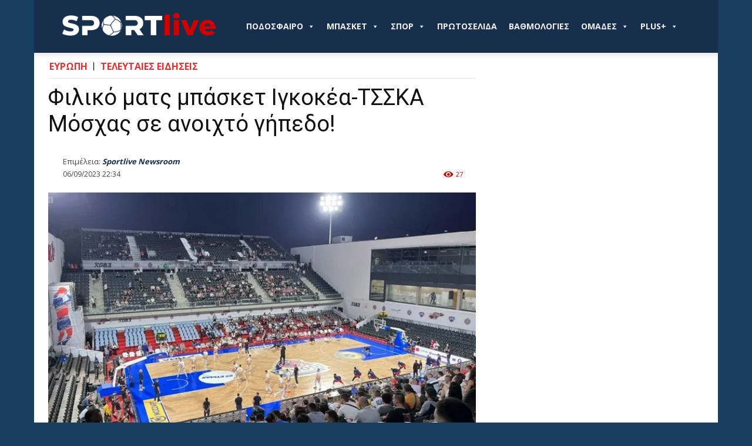

--- FILE ---
content_type: text/html; charset=UTF-8
request_url: https://sportlive.gr/teleutaies-eidisis/filiko-mats-basket-igkokea-tsska-mos/
body_size: 50646
content:
<!doctype html >
<!--[if IE 8]>    <html class="ie8" lang="en"> <![endif]-->
<!--[if IE 9]>    <html class="ie9" lang="en"> <![endif]-->
<!--[if gt IE 8]><!--> <html lang="el"> <!--<![endif]-->
<head>
    
    <meta charset="UTF-8" />
    <meta name="viewport" content="width=device-width, initial-scale=1.0">
    <link rel="pingback" href="https://sportlive.gr/xmlrpc.php" />
    <title>Φιλικό ματς μπάσκετ Ιγκοκέα-ΤΣΣΚΑ Μόσχας σε ανοιχτό γήπεδο!</title>
<link rel="icon" type="image/png" href="https://sportlive.gr/wp-content/uploads/2023/05/cropped-brandmark-design-fav-icon3.png"><meta name="description" content="Για να γιορτάσει τα 50 χρόνια από την ίδρυσή της, η ομάδα Ιγκοκέα από τη Βοσνία, έχει αποφασίσει να διοργανώσει ένα φιλικό παιχνίδι με την ΤΣΣΚΑ Μόσχας. Αυτό το χρόνο, όμως, το ματς θα διεξαχθεί σε ένα ανοιχτό γήπεδο μπάσκετ, προσφέροντας μια ξεχωριστή εμπειρία για τους φίλους του αθλήματος!">
<meta name="thumbnail" content="https://img.sportlive.gr/28ce558751d4/filiko-mats-basket-igkokea-tsska-mos.webp?w=150&h=150&c=1&p=11434127&u=aHR0cHM6Ly9yZXNvdXJjZXMuc3BvcnQtZm0uZ3Ivc3VwZXJzcG9ydEZNL2ltYWdlcy9uZXdzLzIzLzA5LzA2L2lnb2VrYV8yMjEyMDEuanBnP3c9ODgwJmY9YmljdWJpYw">
<meta name="robots" content="index, follow, max-snippet:-1, max-image-preview:large, max-video-preview:-1">
<link rel="canonical" href="https://sportlive.gr/teleutaies-eidisis/filiko-mats-basket-igkokea-tsska-mos/">
<link rel='dns-prefetch' href='//fonts.googleapis.com' />
<link rel="alternate" type="application/rss+xml" title="Ροή RSS &raquo; Sportlive.gr" href="https://sportlive.gr/feed/" />
<link rel="alternate" type="application/rss+xml" title="Ροή Σχολίων &raquo; Sportlive.gr" href="https://sportlive.gr/comments/feed/" />
<link rel="alternate" title="oEmbed (JSON)" type="application/json+oembed" href="https://sportlive.gr/wp-json/oembed/1.0/embed?url=https%3A%2F%2Fsportlive.gr%2Fteleutaies-eidisis%2Ffiliko-mats-basket-igkokea-tsska-mos%2F" />
<link rel="alternate" title="oEmbed (XML)" type="text/xml+oembed" href="https://sportlive.gr/wp-json/oembed/1.0/embed?url=https%3A%2F%2Fsportlive.gr%2Fteleutaies-eidisis%2Ffiliko-mats-basket-igkokea-tsska-mos%2F&#038;format=xml" />
<style id='wp-img-auto-sizes-contain-inline-css' type='text/css'>
img:is([sizes=auto i],[sizes^="auto," i]){contain-intrinsic-size:3000px 1500px}
/*# sourceURL=wp-img-auto-sizes-contain-inline-css */
</style>
<style id='wp-emoji-styles-inline-css' type='text/css'>

	img.wp-smiley, img.emoji {
		display: inline !important;
		border: none !important;
		box-shadow: none !important;
		height: 1em !important;
		width: 1em !important;
		margin: 0 0.07em !important;
		vertical-align: -0.1em !important;
		background: none !important;
		padding: 0 !important;
	}
/*# sourceURL=wp-emoji-styles-inline-css */
</style>
<style id='wp-block-library-inline-css' type='text/css'>
:root{--wp-block-synced-color:#7a00df;--wp-block-synced-color--rgb:122,0,223;--wp-bound-block-color:var(--wp-block-synced-color);--wp-editor-canvas-background:#ddd;--wp-admin-theme-color:#007cba;--wp-admin-theme-color--rgb:0,124,186;--wp-admin-theme-color-darker-10:#006ba1;--wp-admin-theme-color-darker-10--rgb:0,107,160.5;--wp-admin-theme-color-darker-20:#005a87;--wp-admin-theme-color-darker-20--rgb:0,90,135;--wp-admin-border-width-focus:2px}@media (min-resolution:192dpi){:root{--wp-admin-border-width-focus:1.5px}}.wp-element-button{cursor:pointer}:root .has-very-light-gray-background-color{background-color:#eee}:root .has-very-dark-gray-background-color{background-color:#313131}:root .has-very-light-gray-color{color:#eee}:root .has-very-dark-gray-color{color:#313131}:root .has-vivid-green-cyan-to-vivid-cyan-blue-gradient-background{background:linear-gradient(135deg,#00d084,#0693e3)}:root .has-purple-crush-gradient-background{background:linear-gradient(135deg,#34e2e4,#4721fb 50%,#ab1dfe)}:root .has-hazy-dawn-gradient-background{background:linear-gradient(135deg,#faaca8,#dad0ec)}:root .has-subdued-olive-gradient-background{background:linear-gradient(135deg,#fafae1,#67a671)}:root .has-atomic-cream-gradient-background{background:linear-gradient(135deg,#fdd79a,#004a59)}:root .has-nightshade-gradient-background{background:linear-gradient(135deg,#330968,#31cdcf)}:root .has-midnight-gradient-background{background:linear-gradient(135deg,#020381,#2874fc)}:root{--wp--preset--font-size--normal:16px;--wp--preset--font-size--huge:42px}.has-regular-font-size{font-size:1em}.has-larger-font-size{font-size:2.625em}.has-normal-font-size{font-size:var(--wp--preset--font-size--normal)}.has-huge-font-size{font-size:var(--wp--preset--font-size--huge)}.has-text-align-center{text-align:center}.has-text-align-left{text-align:left}.has-text-align-right{text-align:right}.has-fit-text{white-space:nowrap!important}#end-resizable-editor-section{display:none}.aligncenter{clear:both}.items-justified-left{justify-content:flex-start}.items-justified-center{justify-content:center}.items-justified-right{justify-content:flex-end}.items-justified-space-between{justify-content:space-between}.screen-reader-text{border:0;clip-path:inset(50%);height:1px;margin:-1px;overflow:hidden;padding:0;position:absolute;width:1px;word-wrap:normal!important}.screen-reader-text:focus{background-color:#ddd;clip-path:none;color:#444;display:block;font-size:1em;height:auto;left:5px;line-height:normal;padding:15px 23px 14px;text-decoration:none;top:5px;width:auto;z-index:100000}html :where(.has-border-color){border-style:solid}html :where([style*=border-top-color]){border-top-style:solid}html :where([style*=border-right-color]){border-right-style:solid}html :where([style*=border-bottom-color]){border-bottom-style:solid}html :where([style*=border-left-color]){border-left-style:solid}html :where([style*=border-width]){border-style:solid}html :where([style*=border-top-width]){border-top-style:solid}html :where([style*=border-right-width]){border-right-style:solid}html :where([style*=border-bottom-width]){border-bottom-style:solid}html :where([style*=border-left-width]){border-left-style:solid}html :where(img[class*=wp-image-]){height:auto;max-width:100%}:where(figure){margin:0 0 1em}html :where(.is-position-sticky){--wp-admin--admin-bar--position-offset:var(--wp-admin--admin-bar--height,0px)}@media screen and (max-width:600px){html :where(.is-position-sticky){--wp-admin--admin-bar--position-offset:0px}}

/*# sourceURL=wp-block-library-inline-css */
</style><style id='global-styles-inline-css' type='text/css'>
:root{--wp--preset--aspect-ratio--square: 1;--wp--preset--aspect-ratio--4-3: 4/3;--wp--preset--aspect-ratio--3-4: 3/4;--wp--preset--aspect-ratio--3-2: 3/2;--wp--preset--aspect-ratio--2-3: 2/3;--wp--preset--aspect-ratio--16-9: 16/9;--wp--preset--aspect-ratio--9-16: 9/16;--wp--preset--color--black: #000000;--wp--preset--color--cyan-bluish-gray: #abb8c3;--wp--preset--color--white: #ffffff;--wp--preset--color--pale-pink: #f78da7;--wp--preset--color--vivid-red: #cf2e2e;--wp--preset--color--luminous-vivid-orange: #ff6900;--wp--preset--color--luminous-vivid-amber: #fcb900;--wp--preset--color--light-green-cyan: #7bdcb5;--wp--preset--color--vivid-green-cyan: #00d084;--wp--preset--color--pale-cyan-blue: #8ed1fc;--wp--preset--color--vivid-cyan-blue: #0693e3;--wp--preset--color--vivid-purple: #9b51e0;--wp--preset--gradient--vivid-cyan-blue-to-vivid-purple: linear-gradient(135deg,rgb(6,147,227) 0%,rgb(155,81,224) 100%);--wp--preset--gradient--light-green-cyan-to-vivid-green-cyan: linear-gradient(135deg,rgb(122,220,180) 0%,rgb(0,208,130) 100%);--wp--preset--gradient--luminous-vivid-amber-to-luminous-vivid-orange: linear-gradient(135deg,rgb(252,185,0) 0%,rgb(255,105,0) 100%);--wp--preset--gradient--luminous-vivid-orange-to-vivid-red: linear-gradient(135deg,rgb(255,105,0) 0%,rgb(207,46,46) 100%);--wp--preset--gradient--very-light-gray-to-cyan-bluish-gray: linear-gradient(135deg,rgb(238,238,238) 0%,rgb(169,184,195) 100%);--wp--preset--gradient--cool-to-warm-spectrum: linear-gradient(135deg,rgb(74,234,220) 0%,rgb(151,120,209) 20%,rgb(207,42,186) 40%,rgb(238,44,130) 60%,rgb(251,105,98) 80%,rgb(254,248,76) 100%);--wp--preset--gradient--blush-light-purple: linear-gradient(135deg,rgb(255,206,236) 0%,rgb(152,150,240) 100%);--wp--preset--gradient--blush-bordeaux: linear-gradient(135deg,rgb(254,205,165) 0%,rgb(254,45,45) 50%,rgb(107,0,62) 100%);--wp--preset--gradient--luminous-dusk: linear-gradient(135deg,rgb(255,203,112) 0%,rgb(199,81,192) 50%,rgb(65,88,208) 100%);--wp--preset--gradient--pale-ocean: linear-gradient(135deg,rgb(255,245,203) 0%,rgb(182,227,212) 50%,rgb(51,167,181) 100%);--wp--preset--gradient--electric-grass: linear-gradient(135deg,rgb(202,248,128) 0%,rgb(113,206,126) 100%);--wp--preset--gradient--midnight: linear-gradient(135deg,rgb(2,3,129) 0%,rgb(40,116,252) 100%);--wp--preset--font-size--small: 11px;--wp--preset--font-size--medium: 20px;--wp--preset--font-size--large: 32px;--wp--preset--font-size--x-large: 42px;--wp--preset--font-size--regular: 15px;--wp--preset--font-size--larger: 50px;--wp--preset--spacing--20: 0.44rem;--wp--preset--spacing--30: 0.67rem;--wp--preset--spacing--40: 1rem;--wp--preset--spacing--50: 1.5rem;--wp--preset--spacing--60: 2.25rem;--wp--preset--spacing--70: 3.38rem;--wp--preset--spacing--80: 5.06rem;--wp--preset--shadow--natural: 6px 6px 9px rgba(0, 0, 0, 0.2);--wp--preset--shadow--deep: 12px 12px 50px rgba(0, 0, 0, 0.4);--wp--preset--shadow--sharp: 6px 6px 0px rgba(0, 0, 0, 0.2);--wp--preset--shadow--outlined: 6px 6px 0px -3px rgb(255, 255, 255), 6px 6px rgb(0, 0, 0);--wp--preset--shadow--crisp: 6px 6px 0px rgb(0, 0, 0);}:where(.is-layout-flex){gap: 0.5em;}:where(.is-layout-grid){gap: 0.5em;}body .is-layout-flex{display: flex;}.is-layout-flex{flex-wrap: wrap;align-items: center;}.is-layout-flex > :is(*, div){margin: 0;}body .is-layout-grid{display: grid;}.is-layout-grid > :is(*, div){margin: 0;}:where(.wp-block-columns.is-layout-flex){gap: 2em;}:where(.wp-block-columns.is-layout-grid){gap: 2em;}:where(.wp-block-post-template.is-layout-flex){gap: 1.25em;}:where(.wp-block-post-template.is-layout-grid){gap: 1.25em;}.has-black-color{color: var(--wp--preset--color--black) !important;}.has-cyan-bluish-gray-color{color: var(--wp--preset--color--cyan-bluish-gray) !important;}.has-white-color{color: var(--wp--preset--color--white) !important;}.has-pale-pink-color{color: var(--wp--preset--color--pale-pink) !important;}.has-vivid-red-color{color: var(--wp--preset--color--vivid-red) !important;}.has-luminous-vivid-orange-color{color: var(--wp--preset--color--luminous-vivid-orange) !important;}.has-luminous-vivid-amber-color{color: var(--wp--preset--color--luminous-vivid-amber) !important;}.has-light-green-cyan-color{color: var(--wp--preset--color--light-green-cyan) !important;}.has-vivid-green-cyan-color{color: var(--wp--preset--color--vivid-green-cyan) !important;}.has-pale-cyan-blue-color{color: var(--wp--preset--color--pale-cyan-blue) !important;}.has-vivid-cyan-blue-color{color: var(--wp--preset--color--vivid-cyan-blue) !important;}.has-vivid-purple-color{color: var(--wp--preset--color--vivid-purple) !important;}.has-black-background-color{background-color: var(--wp--preset--color--black) !important;}.has-cyan-bluish-gray-background-color{background-color: var(--wp--preset--color--cyan-bluish-gray) !important;}.has-white-background-color{background-color: var(--wp--preset--color--white) !important;}.has-pale-pink-background-color{background-color: var(--wp--preset--color--pale-pink) !important;}.has-vivid-red-background-color{background-color: var(--wp--preset--color--vivid-red) !important;}.has-luminous-vivid-orange-background-color{background-color: var(--wp--preset--color--luminous-vivid-orange) !important;}.has-luminous-vivid-amber-background-color{background-color: var(--wp--preset--color--luminous-vivid-amber) !important;}.has-light-green-cyan-background-color{background-color: var(--wp--preset--color--light-green-cyan) !important;}.has-vivid-green-cyan-background-color{background-color: var(--wp--preset--color--vivid-green-cyan) !important;}.has-pale-cyan-blue-background-color{background-color: var(--wp--preset--color--pale-cyan-blue) !important;}.has-vivid-cyan-blue-background-color{background-color: var(--wp--preset--color--vivid-cyan-blue) !important;}.has-vivid-purple-background-color{background-color: var(--wp--preset--color--vivid-purple) !important;}.has-black-border-color{border-color: var(--wp--preset--color--black) !important;}.has-cyan-bluish-gray-border-color{border-color: var(--wp--preset--color--cyan-bluish-gray) !important;}.has-white-border-color{border-color: var(--wp--preset--color--white) !important;}.has-pale-pink-border-color{border-color: var(--wp--preset--color--pale-pink) !important;}.has-vivid-red-border-color{border-color: var(--wp--preset--color--vivid-red) !important;}.has-luminous-vivid-orange-border-color{border-color: var(--wp--preset--color--luminous-vivid-orange) !important;}.has-luminous-vivid-amber-border-color{border-color: var(--wp--preset--color--luminous-vivid-amber) !important;}.has-light-green-cyan-border-color{border-color: var(--wp--preset--color--light-green-cyan) !important;}.has-vivid-green-cyan-border-color{border-color: var(--wp--preset--color--vivid-green-cyan) !important;}.has-pale-cyan-blue-border-color{border-color: var(--wp--preset--color--pale-cyan-blue) !important;}.has-vivid-cyan-blue-border-color{border-color: var(--wp--preset--color--vivid-cyan-blue) !important;}.has-vivid-purple-border-color{border-color: var(--wp--preset--color--vivid-purple) !important;}.has-vivid-cyan-blue-to-vivid-purple-gradient-background{background: var(--wp--preset--gradient--vivid-cyan-blue-to-vivid-purple) !important;}.has-light-green-cyan-to-vivid-green-cyan-gradient-background{background: var(--wp--preset--gradient--light-green-cyan-to-vivid-green-cyan) !important;}.has-luminous-vivid-amber-to-luminous-vivid-orange-gradient-background{background: var(--wp--preset--gradient--luminous-vivid-amber-to-luminous-vivid-orange) !important;}.has-luminous-vivid-orange-to-vivid-red-gradient-background{background: var(--wp--preset--gradient--luminous-vivid-orange-to-vivid-red) !important;}.has-very-light-gray-to-cyan-bluish-gray-gradient-background{background: var(--wp--preset--gradient--very-light-gray-to-cyan-bluish-gray) !important;}.has-cool-to-warm-spectrum-gradient-background{background: var(--wp--preset--gradient--cool-to-warm-spectrum) !important;}.has-blush-light-purple-gradient-background{background: var(--wp--preset--gradient--blush-light-purple) !important;}.has-blush-bordeaux-gradient-background{background: var(--wp--preset--gradient--blush-bordeaux) !important;}.has-luminous-dusk-gradient-background{background: var(--wp--preset--gradient--luminous-dusk) !important;}.has-pale-ocean-gradient-background{background: var(--wp--preset--gradient--pale-ocean) !important;}.has-electric-grass-gradient-background{background: var(--wp--preset--gradient--electric-grass) !important;}.has-midnight-gradient-background{background: var(--wp--preset--gradient--midnight) !important;}.has-small-font-size{font-size: var(--wp--preset--font-size--small) !important;}.has-medium-font-size{font-size: var(--wp--preset--font-size--medium) !important;}.has-large-font-size{font-size: var(--wp--preset--font-size--large) !important;}.has-x-large-font-size{font-size: var(--wp--preset--font-size--x-large) !important;}
/*# sourceURL=global-styles-inline-css */
</style>

<style id='classic-theme-styles-inline-css' type='text/css'>
/*! This file is auto-generated */
.wp-block-button__link{color:#fff;background-color:#32373c;border-radius:9999px;box-shadow:none;text-decoration:none;padding:calc(.667em + 2px) calc(1.333em + 2px);font-size:1.125em}.wp-block-file__button{background:#32373c;color:#fff;text-decoration:none}
/*# sourceURL=/wp-includes/css/classic-themes.min.css */
</style>
<link rel='stylesheet' id='contact-form-7-css' href='https://sportlive.gr/wp-content/plugins/contact-form-7/includes/css/styles.css?ver=6.1.4' type='text/css' media='all' />
<link rel='stylesheet' id='megamenu-css' href='https://sportlive.gr/wp-content/uploads/maxmegamenu/style.css?ver=55be69' type='text/css' media='all' />
<link rel='stylesheet' id='dashicons-css' href='https://sportlive.gr/wp-includes/css/dashicons.min.css?ver=6.9' type='text/css' media='all' />
<link rel='stylesheet' id='megamenu-genericons-css' href='https://sportlive.gr/wp-content/plugins/megamenu-pro/icons/genericons/genericons/genericons.css?ver=2.3.1.1' type='text/css' media='all' />
<link rel='stylesheet' id='megamenu-fontawesome-css' href='https://sportlive.gr/wp-content/plugins/megamenu-pro/icons/fontawesome/css/font-awesome.min.css?ver=2.3.1.1' type='text/css' media='all' />
<link rel='stylesheet' id='megamenu-fontawesome5-css' href='https://sportlive.gr/wp-content/plugins/megamenu-pro/icons/fontawesome5/css/all.min.css?ver=2.3.1.1' type='text/css' media='all' />
<link rel='stylesheet' id='megamenu-fontawesome6-css' href='https://sportlive.gr/wp-content/plugins/megamenu-pro/icons/fontawesome6/css/all.min.css?ver=2.3.1.1' type='text/css' media='all' />
<link rel='stylesheet' id='sil-frontend-css' href='https://sportlive.gr/wp-content/plugins/smart-internal-links-pro/assets/css/frontend.css?ver=1.0.0' type='text/css' media='all' />
<style id='sil-frontend-inline-css' type='text/css'>
.sil-root{--sil-anchor-bg:#f9f9f9;--sil-anchor-text:#333333;--sil-link-color:#0073aa;--sil-link-size:inherit;--sil-anchor-size:inherit;--sil-anchor-bold:700;--sil-link-bold:700;--sil-link-underline:none;}
/*# sourceURL=sil-frontend-inline-css */
</style>
<link rel='stylesheet' id='td-plugin-multi-purpose-css' href='https://sportlive.gr/wp-content/plugins/td-composer/td-multi-purpose/style.css?ver=7cd248d7ca13c255207c3f8b916c3f00' type='text/css' media='all' />
<link rel='stylesheet' id='google-fonts-style-css' href='https://fonts.googleapis.com/css?family=Open+Sans%3A400%2C600%2C700%2C300%7CRoboto%3A400%2C600%2C700%2C300%7CRocknRoll+One%3A400%7CRoboto+Condensed%3A500%2C400&#038;display=swap&#038;ver=12.7.3' type='text/css' media='all' />
<link rel='stylesheet' id='td-theme-css' href='https://sportlive.gr/wp-content/themes/Newspaper/style.css?ver=12.7.3' type='text/css' media='all' />
<style id='td-theme-inline-css' type='text/css'>@media (max-width:767px){.td-header-desktop-wrap{display:none}}@media (min-width:767px){.td-header-mobile-wrap{display:none}}</style>
<link rel='stylesheet' id='td-legacy-framework-front-style-css' href='https://sportlive.gr/wp-content/plugins/td-composer/legacy/Newspaper/assets/css/td_legacy_main.css?ver=7cd248d7ca13c255207c3f8b916c3f00' type='text/css' media='all' />
<link rel='stylesheet' id='td-standard-pack-framework-front-style-css' href='https://sportlive.gr/wp-content/plugins/td-standard-pack/Newspaper/assets/css/td_standard_pack_main.css?ver=c12e6da63ed2f212e87e44e5e9b9a302' type='text/css' media='all' />
<link rel='stylesheet' id='tdb_style_cloud_templates_front-css' href='https://sportlive.gr/wp-content/plugins/td-cloud-library/assets/css/tdb_main.css?ver=6127d3b6131f900b2e62bb855b13dc3b' type='text/css' media='all' />
<script type="41c484e3ef2b5ef58a4623c2-text/javascript" src="https://sportlive.gr/wp-includes/js/jquery/jquery.min.js?ver=3.7.1" id="jquery-core-js"></script>
<script type="41c484e3ef2b5ef58a4623c2-text/javascript" src="https://sportlive.gr/wp-includes/js/jquery/jquery-migrate.min.js?ver=3.4.1" id="jquery-migrate-js"></script>
<link rel="https://api.w.org/" href="https://sportlive.gr/wp-json/" /><link rel="alternate" title="JSON" type="application/json" href="https://sportlive.gr/wp-json/wp/v2/posts/11434127" /><link rel="EditURI" type="application/rsd+xml" title="RSD" href="https://sportlive.gr/xmlrpc.php?rsd" />
<meta name="generator" content="WordPress 6.9" />
<link rel='shortlink' href='https://sportlive.gr/?p=11434127' />
<link rel='dns-prefetch' href='https://img.sportlive.gr'><link rel='preconnect' href='https://img.sportlive.gr'><link rel='dns-prefetch' href='https://wp.fifu.app/'><link rel='preconnect' href='https://wp.fifu.app/' crossorigin><!-- FIFU:meta:begin:image -->
<meta property="og:image" content="https://img.sportlive.gr/061b01ace856/filiko-mats-basket-igkokea-tsska-mos.webp?p=11434127&#038;u=aHR0cHM6Ly9yZXNvdXJjZXMuc3BvcnQtZm0uZ3Ivc3VwZXJzcG9ydEZNL2ltYWdlcy9uZXdzLzIzLzA5LzA2L2lnb2VrYV8yMjEyMDEuanBnP3c9ODgwJmY9YmljdWJpYw" />
<!-- FIFU:meta:end:image --><!-- FIFU:meta:begin:twitter -->
<meta name="twitter:card" content="summary_large_image" />
<meta name="twitter:title" content="Φιλικό ματς μπάσκετ Ιγκοκέα-ΤΣΣΚΑ Μόσχας σε ανοιχτό γήπεδο!" />
<meta name="twitter:description" content="" />
<meta name="twitter:image" content="https://img.sportlive.gr/061b01ace856/filiko-mats-basket-igkokea-tsska-mos.webp?p=11434127&#038;u=aHR0cHM6Ly9yZXNvdXJjZXMuc3BvcnQtZm0uZ3Ivc3VwZXJzcG9ydEZNL2ltYWdlcy9uZXdzLzIzLzA5LzA2L2lnb2VrYV8yMjEyMDEuanBnP3c9ODgwJmY9YmljdWJpYw" />
<!-- FIFU:meta:end:twitter --><script type="application/ld+json">{
    "@context": "https:\/\/schema.org",
    "@type": "NewsArticle",
    "mainEntityOfPage": {
        "@id": "https:\/\/sportlive.gr\/teleutaies-eidisis\/filiko-mats-basket-igkokea-tsska-mos\/"
    },
    "headline": "Φιλικό ματς μπάσκετ Ιγκοκέα-ΤΣΣΚΑ Μόσχας σε ανοιχτό γήπεδο!",
    "description": "Για να γιορτάσει τα 50 χρόνια από την ίδρυσή της, η ομάδα Ιγκοκέα από τη Βοσνία, έχει αποφασίσει να διοργανώσει ένα φιλικό παιχνίδι με την ΤΣΣΚΑ Μόσχας. Αυτό το χρόνο, όμως, το ματς θα διεξαχθεί σε ένα ανοιχτό γήπεδο μπάσκετ, προσφέροντας μια ξεχωριστή εμπειρία για τους φίλους του αθλήματος!",
    "datePublished": "2023-09-06T22:34:19+03:00",
    "dateModified": "2023-09-06T22:34:19+03:00",
    "author": {
        "@type": "Person",
        "name": "Sportlive Newsroom",
        "url": "https:\/\/sportlive.gr\/author\/sportlive-gr\/"
    },
    "publisher": {
        "@type": "Organization",
        "name": "Sportlive.gr",
        "logo": {
            "@type": "ImageObject",
            "url": "https:\/\/sportlive.gr\/wp-content\/uploads\/2023\/05\/brandmark-design-Placeholder.png",
            "width": 3200,
            "height": 2400
        }
    },
    "image": {
        "@type": "ImageObject",
        "url": "https:\/\/img.sportlive.gr\/83aa4c10a6f7\/filiko-mats-basket-igkokea-tsska-mos.webp?w=880&h=495&c=0&p=11434127&u=aHR0cHM6Ly9yZXNvdXJjZXMuc3BvcnQtZm0uZ3Ivc3VwZXJzcG9ydEZNL2ltYWdlcy9uZXdzLzIzLzA5LzA2L2lnb2VrYV8yMjEyMDEuanBnP3c9ODgwJmY9YmljdWJpYw",
        "width": 1200,
        "height": 675
    },
    "articleSection": "ΕΥΡΩΠΗ",
    "keywords": "",
    "url": "https:\/\/sportlive.gr\/teleutaies-eidisis\/filiko-mats-basket-igkokea-tsska-mos\/",
    "isAccessibleForFree": true,
    "inLanguage": "el"
}</script>    <script type="41c484e3ef2b5ef58a4623c2-text/javascript">
        window.tdb_global_vars = {"wpRestUrl":"https:\/\/sportlive.gr\/wp-json\/","permalinkStructure":"\/%category%\/%postname%\/"};
        window.tdb_p_autoload_vars = {"isAjax":false,"isAdminBarShowing":false,"autoloadStatus":"off","origPostEditUrl":null};
    </script>
    
    <style id="tdb-global-colors">:root{--accent-color:#fff}</style>

    
	      <meta name="onesignal" content="wordpress-plugin"/>
            <script type="41c484e3ef2b5ef58a4623c2-text/javascript">

      window.OneSignalDeferred = window.OneSignalDeferred || [];

      OneSignalDeferred.push(function(OneSignal) {
        var oneSignal_options = {};
        window._oneSignalInitOptions = oneSignal_options;

        oneSignal_options['serviceWorkerParam'] = { scope: '/wp-content/plugins/onesignal-free-web-push-notifications/sdk_files/push/onesignal/' };
oneSignal_options['serviceWorkerPath'] = 'OneSignalSDKWorker.js';

        OneSignal.Notifications.setDefaultUrl("https://sportlive.gr");

        oneSignal_options['wordpress'] = true;
oneSignal_options['appId'] = 'd967bde3-40e3-458c-a78e-4c6ae3eeefc7';
oneSignal_options['allowLocalhostAsSecureOrigin'] = true;
oneSignal_options['welcomeNotification'] = { };
oneSignal_options['welcomeNotification']['title'] = "";
oneSignal_options['welcomeNotification']['message'] = "";
oneSignal_options['path'] = "https://sportlive.gr/wp-content/plugins/onesignal-free-web-push-notifications/sdk_files/";
oneSignal_options['safari_web_id'] = "web.onesignal.auto.2b0cd0f2-3d64-4a96-b6d2-c215d89cc9e";
oneSignal_options['persistNotification'] = false;
oneSignal_options['promptOptions'] = { };
oneSignal_options['promptOptions']['actionMessage'] = "Θέλετε να λαμβάνετε πρώτοι ενημερώσεις για ότι συμβαίνει από το Sportlive.gr;";
oneSignal_options['promptOptions']['acceptButtonText'] = "ΝΑΙ";
oneSignal_options['promptOptions']['cancelButtonText'] = "ΟΧΙ";
              OneSignal.init(window._oneSignalInitOptions);
              OneSignal.Slidedown.promptPush()      });

      function documentInitOneSignal() {
        var oneSignal_elements = document.getElementsByClassName("OneSignal-prompt");

        var oneSignalLinkClickHandler = function(event) { OneSignal.Notifications.requestPermission(); event.preventDefault(); };        for(var i = 0; i < oneSignal_elements.length; i++)
          oneSignal_elements[i].addEventListener('click', oneSignalLinkClickHandler, false);
      }

      if (document.readyState === 'complete') {
           documentInitOneSignal();
      }
      else {
           window.addEventListener("load", function(event){
               documentInitOneSignal();
          });
      }
    </script>

<!-- JS generated by theme -->

<script type="41c484e3ef2b5ef58a4623c2-text/javascript" id="td-generated-header-js">
    
    

	    var tdBlocksArray = []; //here we store all the items for the current page

	    // td_block class - each ajax block uses a object of this class for requests
	    function tdBlock() {
		    this.id = '';
		    this.block_type = 1; //block type id (1-234 etc)
		    this.atts = '';
		    this.td_column_number = '';
		    this.td_current_page = 1; //
		    this.post_count = 0; //from wp
		    this.found_posts = 0; //from wp
		    this.max_num_pages = 0; //from wp
		    this.td_filter_value = ''; //current live filter value
		    this.is_ajax_running = false;
		    this.td_user_action = ''; // load more or infinite loader (used by the animation)
		    this.header_color = '';
		    this.ajax_pagination_infinite_stop = ''; //show load more at page x
	    }

        // td_js_generator - mini detector
        ( function () {
            var htmlTag = document.getElementsByTagName("html")[0];

	        if ( navigator.userAgent.indexOf("MSIE 10.0") > -1 ) {
                htmlTag.className += ' ie10';
            }

            if ( !!navigator.userAgent.match(/Trident.*rv\:11\./) ) {
                htmlTag.className += ' ie11';
            }

	        if ( navigator.userAgent.indexOf("Edge") > -1 ) {
                htmlTag.className += ' ieEdge';
            }

            if ( /(iPad|iPhone|iPod)/g.test(navigator.userAgent) ) {
                htmlTag.className += ' td-md-is-ios';
            }

            var user_agent = navigator.userAgent.toLowerCase();
            if ( user_agent.indexOf("android") > -1 ) {
                htmlTag.className += ' td-md-is-android';
            }

            if ( -1 !== navigator.userAgent.indexOf('Mac OS X')  ) {
                htmlTag.className += ' td-md-is-os-x';
            }

            if ( /chrom(e|ium)/.test(navigator.userAgent.toLowerCase()) ) {
               htmlTag.className += ' td-md-is-chrome';
            }

            if ( -1 !== navigator.userAgent.indexOf('Firefox') ) {
                htmlTag.className += ' td-md-is-firefox';
            }

            if ( -1 !== navigator.userAgent.indexOf('Safari') && -1 === navigator.userAgent.indexOf('Chrome') ) {
                htmlTag.className += ' td-md-is-safari';
            }

            if( -1 !== navigator.userAgent.indexOf('IEMobile') ){
                htmlTag.className += ' td-md-is-iemobile';
            }

        })();

        var tdLocalCache = {};

        ( function () {
            "use strict";

            tdLocalCache = {
                data: {},
                remove: function (resource_id) {
                    delete tdLocalCache.data[resource_id];
                },
                exist: function (resource_id) {
                    return tdLocalCache.data.hasOwnProperty(resource_id) && tdLocalCache.data[resource_id] !== null;
                },
                get: function (resource_id) {
                    return tdLocalCache.data[resource_id];
                },
                set: function (resource_id, cachedData) {
                    tdLocalCache.remove(resource_id);
                    tdLocalCache.data[resource_id] = cachedData;
                }
            };
        })();

    
    
var td_viewport_interval_list=[{"limitBottom":767,"sidebarWidth":228},{"limitBottom":1018,"sidebarWidth":300},{"limitBottom":1140,"sidebarWidth":324}];
var tds_general_modal_image="yes";
var tdc_is_installed="yes";
var tdc_domain_active=false;
var td_ajax_url="https:\/\/sportlive.gr\/wp-admin\/admin-ajax.php?td_theme_name=Newspaper&v=12.7.3";
var td_get_template_directory_uri="https:\/\/sportlive.gr\/wp-content\/plugins\/td-composer\/legacy\/common";
var tds_snap_menu="snap";
var tds_logo_on_sticky="show_header_logo";
var tds_header_style="tdm_header_style_1";
var td_please_wait="\u03a0\u03b1\u03c1\u03b1\u03ba\u03b1\u03bb\u03bf\u03cd\u03bc\u03b5 \u03c0\u03b5\u03c1\u03b9\u03bc\u03ad\u03bd\u03b5\u03c4\u03b5...";
var td_email_user_pass_incorrect="\u03a7\u03c1\u03ae\u03c3\u03c4\u03b7\u03c2 \u03ae \u03ba\u03c9\u03b4\u03b9\u03ba\u03cc\u03c2 \u03bb\u03b1\u03bd\u03b8\u03b1\u03c3\u03bc\u03ad\u03bd\u03bf\u03c2!";
var td_email_user_incorrect="Email \u03ae \u03cc\u03bd\u03bf\u03bc\u03b1 \u03c7\u03c1\u03ae\u03c3\u03c4\u03b7 \u03bb\u03b1\u03bd\u03b8\u03b1\u03c3\u03bc\u03ad\u03bd\u03bf!";
var td_email_incorrect="Email \u03bb\u03b1\u03bd\u03b8\u03b1\u03c3\u03bc\u03ad\u03bd\u03bf!";
var td_user_incorrect="Username incorrect!";
var td_email_user_empty="Email or username empty!";
var td_pass_empty="Pass empty!";
var td_pass_pattern_incorrect="Invalid Pass Pattern!";
var td_retype_pass_incorrect="Retyped Pass incorrect!";
var tds_more_articles_on_post_enable="";
var tds_more_articles_on_post_time_to_wait="";
var tds_more_articles_on_post_pages_distance_from_top=0;
var tds_captcha="";
var tds_theme_color_site_wide="#4db2ec";
var tds_smart_sidebar="";
var tdThemeName="Newspaper";
var tdThemeNameWl="Newspaper";
var td_magnific_popup_translation_tPrev="\u03a0\u03c1\u03bf\u03b7\u03b3\u03bf\u03cd\u03bc\u03b5\u03bd\u03bf (\u039a\u03bf\u03c5\u03bc\u03c0\u03af \u03b1\u03c1\u03b9\u03c3\u03c4\u03b5\u03c1\u03bf\u03cd \u03b2\u03ad\u03bb\u03bf\u03c5\u03c2)";
var td_magnific_popup_translation_tNext="\u0395\u03c0\u03cc\u03bc\u03b5\u03bd\u03bf (\u039a\u03bf\u03c5\u03bc\u03c0\u03af \u03b4\u03b5\u03be\u03b9\u03bf\u03cd \u03b2\u03ad\u03bb\u03bf\u03c5\u03c2)";
var td_magnific_popup_translation_tCounter="%curr% \u03b1\u03c0\u03cc %total%";
var td_magnific_popup_translation_ajax_tError="\u03a4\u03bf \u03c0\u03b5\u03c1\u03b9\u03b5\u03c7\u03cc\u03bc\u03b5\u03bd\u03bf \u03b1\u03c0\u03cc %url% \u03b4\u03b5\u03bd \u03ae\u03c4\u03b1\u03bd \u03b4\u03c5\u03bd\u03b1\u03c4\u03cc \u03bd\u03b1 \u03c6\u03bf\u03c1\u03c4\u03c9\u03b8\u03b5\u03af.";
var td_magnific_popup_translation_image_tError="\u0397 \u03b5\u03b9\u03ba\u03cc\u03bd\u03b1 #%curr% \u03b4\u03b5\u03bd \u03ae\u03c4\u03b1\u03bd \u03b4\u03c5\u03bd\u03b1\u03c4\u03cc \u03bd\u03b1 \u03c6\u03bf\u03c1\u03c4\u03c9\u03b8\u03b5\u03af.";
var tdBlockNonce="dd4c0e8bfc";
var tdMobileMenu="enabled";
var tdMobileSearch="enabled";
var tdDateNamesI18n={"month_names":["\u0399\u03b1\u03bd\u03bf\u03c5\u03ac\u03c1\u03b9\u03bf\u03c2","\u03a6\u03b5\u03b2\u03c1\u03bf\u03c5\u03ac\u03c1\u03b9\u03bf\u03c2","\u039c\u03ac\u03c1\u03c4\u03b9\u03bf\u03c2","\u0391\u03c0\u03c1\u03af\u03bb\u03b9\u03bf\u03c2","\u039c\u03ac\u03b9\u03bf\u03c2","\u0399\u03bf\u03cd\u03bd\u03b9\u03bf\u03c2","\u0399\u03bf\u03cd\u03bb\u03b9\u03bf\u03c2","\u0391\u03cd\u03b3\u03bf\u03c5\u03c3\u03c4\u03bf\u03c2","\u03a3\u03b5\u03c0\u03c4\u03ad\u03bc\u03b2\u03c1\u03b9\u03bf\u03c2","\u039f\u03ba\u03c4\u03ce\u03b2\u03c1\u03b9\u03bf\u03c2","\u039d\u03bf\u03ad\u03bc\u03b2\u03c1\u03b9\u03bf\u03c2","\u0394\u03b5\u03ba\u03ad\u03bc\u03b2\u03c1\u03b9\u03bf\u03c2"],"month_names_short":["\u0399\u03b1\u03bd","\u03a6\u03b5\u03b2","\u039c\u03b1\u03c1","\u0391\u03c0\u03c1","\u039c\u03ac\u03b9","\u0399\u03bf\u03cd\u03bd","\u0399\u03bf\u03cd\u03bb","\u0391\u03c5\u03b3","\u03a3\u03b5\u03c0","\u039f\u03ba\u03c4","\u039d\u03bf\u03ad","\u0394\u03b5\u03ba"],"day_names":["\u039a\u03c5\u03c1\u03b9\u03b1\u03ba\u03ae","\u0394\u03b5\u03c5\u03c4\u03ad\u03c1\u03b1","\u03a4\u03c1\u03af\u03c4\u03b7","\u03a4\u03b5\u03c4\u03ac\u03c1\u03c4\u03b7","\u03a0\u03ad\u03bc\u03c0\u03c4\u03b7","\u03a0\u03b1\u03c1\u03b1\u03c3\u03ba\u03b5\u03c5\u03ae","\u03a3\u03ac\u03b2\u03b2\u03b1\u03c4\u03bf"],"day_names_short":["\u039a\u03c5","\u0394\u03b5","\u03a4\u03c1","\u03a4\u03b5","\u03a0\u03b5","\u03a0\u03b1","\u03a3\u03b1"]};
var tdb_modal_confirm="\u03b1\u03c0\u03bf\u03b8\u03b7\u03ba\u03b5\u03cd\u03c3\u03b5\u03c4\u03b5";
var tdb_modal_cancel="\u039c\u03b1\u03c4\u03b1\u03af\u03c9\u03c3\u03b7";
var tdb_modal_confirm_alt="\u039d\u03b1\u03af";
var tdb_modal_cancel_alt="\u03cc\u03c7\u03b9";
var td_deploy_mode="deploy";
var td_ad_background_click_link="";
var td_ad_background_click_target="";
</script>


<!-- Header style compiled by theme -->

<style>@font-face{font-family:"ZonaPro-Hairline-1";src:local("ZonaPro-Hairline-1"),url("https://sportlive.gr/wp-content/uploads/2024/03/ZonaPro-Hairline-1.woff") format("woff");font-display:swap}@font-face{font-family:"ZonaPro-Thin";src:local("ZonaPro-Thin"),url("https://sportlive.gr/wp-content/uploads/2024/03/ZonaPro-Thin.woff") format("woff");font-display:swap}@font-face{font-family:"ZonaPro-Light";src:local("ZonaPro-Light"),url("https://sportlive.gr/wp-content/uploads/2024/03/ZonaPro-Light.woff") format("woff");font-display:swap}@font-face{font-family:"ZonaPro-SemiBold";src:local("ZonaPro-SemiBold"),url("https://sportlive.gr/wp-content/uploads/2024/03/ZonaPro-SemiBold.woff") format("woff");font-display:swap}.td_module_wrap .td-image-wrap:before{content:'';position:absolute;top:0;left:0;width:100%;height:100%;background-image:url(https://sportlive.gr/wp-content/uploads/2023/05/brandmark-design-Placeholder.png);background-repeat:no-repeat;background-size:cover;background-position:center;z-index:-1}:root{--td_excl_label:'ΑΠΟΚΛΕΙΣΤΙΚΌΣ';--td_mobile_menu_color:#182f4c;--td_mobile_gradient_one_mob:rgba(0,0,0,0.5);--td_mobile_gradient_two_mob:rgba(0,0,0,0.6)}@font-face{font-family:"ZonaPro-Hairline-1";src:local("ZonaPro-Hairline-1"),url("https://sportlive.gr/wp-content/uploads/2024/03/ZonaPro-Hairline-1.woff") format("woff");font-display:swap}@font-face{font-family:"ZonaPro-Thin";src:local("ZonaPro-Thin"),url("https://sportlive.gr/wp-content/uploads/2024/03/ZonaPro-Thin.woff") format("woff");font-display:swap}@font-face{font-family:"ZonaPro-Light";src:local("ZonaPro-Light"),url("https://sportlive.gr/wp-content/uploads/2024/03/ZonaPro-Light.woff") format("woff");font-display:swap}@font-face{font-family:"ZonaPro-SemiBold";src:local("ZonaPro-SemiBold"),url("https://sportlive.gr/wp-content/uploads/2024/03/ZonaPro-SemiBold.woff") format("woff");font-display:swap}.td-header-wrap .td-header-menu-wrap-full,.td-header-menu-wrap.td-affix,.td-header-style-3 .td-header-main-menu,.td-header-style-3 .td-affix .td-header-main-menu,.td-header-style-4 .td-header-main-menu,.td-header-style-4 .td-affix .td-header-main-menu,.td-header-style-8 .td-header-menu-wrap.td-affix,.td-header-style-8 .td-header-top-menu-full{background-color:#182f4c}.td-boxed-layout .td-header-style-3 .td-header-menu-wrap,.td-boxed-layout .td-header-style-4 .td-header-menu-wrap,.td-header-style-3 .td_stretch_content .td-header-menu-wrap,.td-header-style-4 .td_stretch_content .td-header-menu-wrap{background-color:#182f4c!important}@media (min-width:1019px){.td-header-style-1 .td-header-sp-recs,.td-header-style-1 .td-header-sp-logo{margin-bottom:28px}}@media (min-width:768px) and (max-width:1018px){.td-header-style-1 .td-header-sp-recs,.td-header-style-1 .td-header-sp-logo{margin-bottom:14px}}.td-header-style-7 .td-header-top-menu{border-bottom:none}.td-header-wrap .td-header-menu-wrap .sf-menu>li>a,.td-header-wrap .td-header-menu-social .td-social-icon-wrap a,.td-header-style-4 .td-header-menu-social .td-social-icon-wrap i,.td-header-style-5 .td-header-menu-social .td-social-icon-wrap i,.td-header-style-6 .td-header-menu-social .td-social-icon-wrap i,.td-header-style-12 .td-header-menu-social .td-social-icon-wrap i,.td-header-wrap .header-search-wrap #td-header-search-button .td-icon-search{color:#e5e5e5}.td-header-wrap .td-header-menu-social+.td-search-wrapper #td-header-search-button:before{background-color:#e5e5e5}.td-header-bg:before{background-repeat:repeat-x}.td-header-bg:before{background-position:center top}body{background-color:#183d5e}@font-face{font-family:"ZonaPro-Hairline-1";src:local("ZonaPro-Hairline-1"),url("https://sportlive.gr/wp-content/uploads/2024/03/ZonaPro-Hairline-1.woff") format("woff");font-display:swap}@font-face{font-family:"ZonaPro-Thin";src:local("ZonaPro-Thin"),url("https://sportlive.gr/wp-content/uploads/2024/03/ZonaPro-Thin.woff") format("woff");font-display:swap}@font-face{font-family:"ZonaPro-Light";src:local("ZonaPro-Light"),url("https://sportlive.gr/wp-content/uploads/2024/03/ZonaPro-Light.woff") format("woff");font-display:swap}@font-face{font-family:"ZonaPro-SemiBold";src:local("ZonaPro-SemiBold"),url("https://sportlive.gr/wp-content/uploads/2024/03/ZonaPro-SemiBold.woff") format("woff");font-display:swap}.td_module_wrap .td-image-wrap:before{content:'';position:absolute;top:0;left:0;width:100%;height:100%;background-image:url(https://sportlive.gr/wp-content/uploads/2023/05/brandmark-design-Placeholder.png);background-repeat:no-repeat;background-size:cover;background-position:center;z-index:-1}:root{--td_excl_label:'ΑΠΟΚΛΕΙΣΤΙΚΌΣ';--td_mobile_menu_color:#182f4c;--td_mobile_gradient_one_mob:rgba(0,0,0,0.5);--td_mobile_gradient_two_mob:rgba(0,0,0,0.6)}@font-face{font-family:"ZonaPro-Hairline-1";src:local("ZonaPro-Hairline-1"),url("https://sportlive.gr/wp-content/uploads/2024/03/ZonaPro-Hairline-1.woff") format("woff");font-display:swap}@font-face{font-family:"ZonaPro-Thin";src:local("ZonaPro-Thin"),url("https://sportlive.gr/wp-content/uploads/2024/03/ZonaPro-Thin.woff") format("woff");font-display:swap}@font-face{font-family:"ZonaPro-Light";src:local("ZonaPro-Light"),url("https://sportlive.gr/wp-content/uploads/2024/03/ZonaPro-Light.woff") format("woff");font-display:swap}@font-face{font-family:"ZonaPro-SemiBold";src:local("ZonaPro-SemiBold"),url("https://sportlive.gr/wp-content/uploads/2024/03/ZonaPro-SemiBold.woff") format("woff");font-display:swap}.td-header-wrap .td-header-menu-wrap-full,.td-header-menu-wrap.td-affix,.td-header-style-3 .td-header-main-menu,.td-header-style-3 .td-affix .td-header-main-menu,.td-header-style-4 .td-header-main-menu,.td-header-style-4 .td-affix .td-header-main-menu,.td-header-style-8 .td-header-menu-wrap.td-affix,.td-header-style-8 .td-header-top-menu-full{background-color:#182f4c}.td-boxed-layout .td-header-style-3 .td-header-menu-wrap,.td-boxed-layout .td-header-style-4 .td-header-menu-wrap,.td-header-style-3 .td_stretch_content .td-header-menu-wrap,.td-header-style-4 .td_stretch_content .td-header-menu-wrap{background-color:#182f4c!important}@media (min-width:1019px){.td-header-style-1 .td-header-sp-recs,.td-header-style-1 .td-header-sp-logo{margin-bottom:28px}}@media (min-width:768px) and (max-width:1018px){.td-header-style-1 .td-header-sp-recs,.td-header-style-1 .td-header-sp-logo{margin-bottom:14px}}.td-header-style-7 .td-header-top-menu{border-bottom:none}.td-header-wrap .td-header-menu-wrap .sf-menu>li>a,.td-header-wrap .td-header-menu-social .td-social-icon-wrap a,.td-header-style-4 .td-header-menu-social .td-social-icon-wrap i,.td-header-style-5 .td-header-menu-social .td-social-icon-wrap i,.td-header-style-6 .td-header-menu-social .td-social-icon-wrap i,.td-header-style-12 .td-header-menu-social .td-social-icon-wrap i,.td-header-wrap .header-search-wrap #td-header-search-button .td-icon-search{color:#e5e5e5}.td-header-wrap .td-header-menu-social+.td-search-wrapper #td-header-search-button:before{background-color:#e5e5e5}.td-header-bg:before{background-repeat:repeat-x}.td-header-bg:before{background-position:center top}</style>

<!-- match mobile browser color  -->
<meta name="theme-color" content="#182F4C">


<!-- Google Tag Manager -->
<script type="41c484e3ef2b5ef58a4623c2-text/javascript">(function(w,d,s,l,i){w[l]=w[l]||[];w[l].push({'gtm.start':
new Date().getTime(),event:'gtm.js'});var f=d.getElementsByTagName(s)[0],
j=d.createElement(s),dl=l!='dataLayer'?'&l='+l:'';j.async=true;j.src=
'https://www.googletagmanager.com/gtm.js?id='+i+dl;f.parentNode.insertBefore(j,f);
})(window,document,'script','dataLayer','GTM-5K8G2Q3');</script>
<!-- End Google Tag Manager -->


<!-- Your AdSense code -->
<script async src="https://pagead2.googlesyndication.com/pagead/js/adsbygoogle.js?client=ca-pub-5775600942032194" crossorigin="anonymous" type="41c484e3ef2b5ef58a4623c2-text/javascript"></script>
<!-- End Your AdSense code -->
<link rel="icon" href="https://sportlive.gr/wp-content/uploads/2023/05/cropped-brandmark-design-fav-icon3-32x32.png" sizes="32x32" />
<link rel="icon" href="https://sportlive.gr/wp-content/uploads/2023/05/cropped-brandmark-design-fav-icon3-192x192.png" sizes="192x192" />
<link rel="apple-touch-icon" href="https://sportlive.gr/wp-content/uploads/2023/05/cropped-brandmark-design-fav-icon3-180x180.png" />
<meta name="msapplication-TileImage" content="https://sportlive.gr/wp-content/uploads/2023/05/cropped-brandmark-design-fav-icon3-270x270.png" />

<!-- FIFU:jsonld:begin -->

<!-- FIFU:jsonld:end -->

<!-- Button style compiled by theme -->

<style></style>

<style type="text/css">/** Mega Menu CSS: fs **/</style>
	<style id="tdw-css-placeholder">.tdm-header-style-1 .td-main-menu-logo img,.tdm-header-style-2 .td-main-menu-logo img,.tdm-header-style-3 .td-main-menu-logo img{max-height:45PX}.tdi_36_e65 .td_single_image_bg{height:100px;margin-bottom:-76px;padding-bottom:0}.gc-page-match-team-home .gc-page-match-team-name,.gc-page-match-team-home .gc-page-match-team-score{text-align:right;margin-bottom:inherit}.gc-page-match-team-away .gc-page-match-team-name,.gc-page-match-team-away .gc-page-match-team-score{margin-bottom:inherit}.gc-page-league-sponsor{display:none}.gc-page-match-actions{display:none}.sp-event-blocks .sp-event-date,.sp-event-blocks .sp-event-time,.sp-event-blocks .sp-event-results,.sp-event-blocks .sp-event-title{text-align:center;display:block;margin:10px 0;clear:none;font-size:inherit}.c-menu__container--left{position:relative;justify-content:flex-start;align-items:center;display:none}.td-social-but-icon{height:40px;border:2px solid white}.td-header-wrap .td-affix .td-main-menu-logo img{max-height:40px!important;top:-1px}</style><link rel='stylesheet' id='fifu-lazyload-style-css' href='https://sportlive.gr/wp-content/plugins/fifu-premium/includes/html/css/lazyload.css?ver=7.1.8' type='text/css' media='all' />
<link rel="preload" as="image" href="https://img.sportlive.gr/fca7f9081e29/filiko-mats-basket-igkokea-tsska-mos.webp?w=696&#038;h=0&#038;c=1&#038;p=11434127&#038;u=aHR0cHM6Ly9yZXNvdXJjZXMuc3BvcnQtZm0uZ3Ivc3VwZXJzcG9ydEZNL2ltYWdlcy9uZXdzLzIzLzA5LzA2L2lnb2VrYV8yMjEyMDEuanBnP3c9ODgwJmY9YmljdWJpYw"></head>


<body class="wp-singular post-template-default single single-post postid-11434127 single-format-standard wp-theme-Newspaper td-standard-pack mega-menu-header-menu filiko-mats-basket-igkokea-tsska-mos global-block-template-1 tdb_template_12367128 tdb-template td-boxed-layout" itemscope="itemscope" itemtype="https://schema.org/WebPage">
<!-- Google Tag Manager (noscript) -->
<noscript><iframe src="https://www.googletagmanager.com/ns.html?id=GTM-5K8G2Q3"
height="0" width="0" style="display:none;visibility:hidden"></iframe></noscript>
<!-- End Google Tag Manager (noscript) -->
<div class="td-scroll-up" data-style="style1"><i class="td-icon-menu-up"></i></div>
    <div class="td-menu-background" style="visibility:hidden"></div>
<div id="td-mobile-nav" style="visibility:hidden">
    <div class="td-mobile-container">
        <!-- mobile menu top section -->
        <div class="td-menu-socials-wrap">
            <!-- socials -->
            <div class="td-menu-socials">
                
        <span class="td-social-icon-wrap">
            <a target="_blank" href="https://www.facebook.com/Sportlivegr-106670777516131" title="Facebook">
                <i class="td-icon-font td-icon-facebook"></i>
                <span style="display: none">Facebook</span>
            </a>
        </span>
        <span class="td-social-icon-wrap">
            <a target="_blank" href="https://twitter.com/Sportlive_GR" title="Twitter">
                <i class="td-icon-font td-icon-twitter"></i>
                <span style="display: none">Twitter</span>
            </a>
        </span>
        <span class="td-social-icon-wrap">
            <a target="_blank" href="https://www.youtube.com/channel/UC3U-5xPGizyvYJw5Iy-J8rg" title="Youtube">
                <i class="td-icon-font td-icon-youtube"></i>
                <span style="display: none">Youtube</span>
            </a>
        </span>            </div>
            <!-- close button -->
            <div class="td-mobile-close">
                <span><i class="td-icon-close-mobile"></i></span>
            </div>
        </div>

        <!-- login section -->
        
        <!-- menu section -->
        <div class="td-mobile-content">
            <div id="mega-menu-wrap-header-menu" class="mega-menu-wrap"><div class="mega-menu-toggle"><div class="mega-toggle-blocks-left"></div><div class="mega-toggle-blocks-center"></div><div class="mega-toggle-blocks-right"><div class='mega-toggle-block mega-menu-toggle-animated-block mega-toggle-block-0' id='mega-toggle-block-0'><button aria-label="Toggle Menu" class="mega-toggle-animated mega-toggle-animated-slider" type="button" aria-expanded="false">
                  <span class="mega-toggle-animated-box">
                    <span class="mega-toggle-animated-inner"></span>
                  </span>
                </button></div></div></div><ul id="mega-menu-header-menu" class="mega-menu max-mega-menu mega-menu-horizontal mega-no-js" data-event="hover_intent" data-effect="slide" data-effect-speed="200" data-effect-mobile="slide" data-effect-speed-mobile="400" data-panel-width=".td-header-menu-wrap" data-mobile-force-width="false" data-second-click="go" data-document-click="collapse" data-vertical-behaviour="standard" data-breakpoint="700" data-unbind="true" data-mobile-state="collapse_all" data-mobile-direction="vertical" data-hover-intent-timeout="300" data-hover-intent-interval="100"><li class="mega-menu-item mega-menu-item-type-taxonomy mega-menu-item-object-category mega-menu-item-has-children mega-menu-megamenu mega-menu-grid mega-align-bottom-left mega-menu-grid mega-menu-item-first mega-menu-item-8151839" id="mega-menu-item-8151839"><a class="mega-menu-link" href="https://sportlive.gr/football/" aria-expanded="false" tabindex="0">ΠΟΔΟΣΦΑΙΡΟ<span class="mega-indicator" aria-hidden="true"></span></a>
<ul class="mega-sub-menu" role='presentation'>
<li class="mega-menu-row" id="mega-menu-8151839-0">
	<ul class="mega-sub-menu" style='--columns:12' role='presentation'>
<li class="mega-menu-column mega-menu-columns-3-of-12" style="--columns:12; --span:3" id="mega-menu-8151839-0-0">
		<ul class="mega-sub-menu">
<li class="mega-menu-item mega-menu-item-type-custom mega-menu-item-object-custom mega-menu-item-has-children mega-disable-link mega-menu-item-11396196" id="mega-menu-item-11396196"><a class="mega-menu-link" tabindex="0">ΕΛΛΑΔΑ<span class="mega-indicator" aria-hidden="true"></span></a>
			<ul class="mega-sub-menu">
<li class="mega-menu-item mega-menu-item-type-taxonomy mega-menu-item-object-category mega-menu-item-8151841" id="mega-menu-item-8151841"><a class="mega-menu-link" href="https://sportlive.gr/football/super-league-1/">SUPER LEAGUE</a></li><li class="mega-menu-item mega-menu-item-type-taxonomy mega-menu-item-object-category mega-menu-item-10644668" id="mega-menu-item-10644668"><a class="mega-menu-link" href="https://sportlive.gr/football/super-league-2/">SUPER LEAGUE 2</a></li><li class="mega-menu-item mega-menu-item-type-taxonomy mega-menu-item-object-category mega-menu-item-8151843" id="mega-menu-item-8151843"><a class="mega-menu-link" href="https://sportlive.gr/football/kipelo-elladas/">ΚΥΠΕΛΛΟ ΕΛΛΑΔΑΣ</a></li>			</ul>
</li>		</ul>
</li><li class="mega-menu-column mega-menu-columns-3-of-12" style="--columns:12; --span:3" id="mega-menu-8151839-0-1">
		<ul class="mega-sub-menu">
<li class="mega-menu-item mega-menu-item-type-custom mega-menu-item-object-custom mega-menu-item-has-children mega-disable-link mega-menu-item-8151845" id="mega-menu-item-8151845"><a class="mega-menu-link" tabindex="0">ΔΙΟΡΓΑΝΩΣΕΙΣ<span class="mega-indicator" aria-hidden="true"></span></a>
			<ul class="mega-sub-menu">
<li class="mega-menu-item mega-menu-item-type-taxonomy mega-menu-item-object-category mega-menu-item-12425771" id="mega-menu-item-12425771"><a class="mega-menu-link" href="https://sportlive.gr/football/diethni/conference-league/">CONFERENCE LEAGUE</a></li><li class="mega-menu-item mega-menu-item-type-taxonomy mega-menu-item-object-category mega-menu-item-8151846" id="mega-menu-item-8151846"><a class="mega-menu-link" href="https://sportlive.gr/football/diethni/europa-league/">EUROPA LEAGUE</a></li><li class="mega-menu-item mega-menu-item-type-taxonomy mega-menu-item-object-category mega-menu-item-8151847" id="mega-menu-item-8151847"><a class="mega-menu-link" href="https://sportlive.gr/football/diethni/champions-league/">CHAMPIONS LEAGUE</a></li><li class="mega-menu-item mega-menu-item-type-taxonomy mega-menu-item-object-category mega-menu-item-8151874" id="mega-menu-item-8151874"><a class="mega-menu-link" href="https://sportlive.gr/football/diethni/ethnikes-omades/">ΕΘΝΙΚΕΣ ΟΜΑΔΕΣ</a></li>			</ul>
</li>		</ul>
</li><li class="mega-menu-column mega-menu-columns-3-of-12" style="--columns:12; --span:3" id="mega-menu-8151839-0-2">
		<ul class="mega-sub-menu">
<li class="mega-menu-item mega-menu-item-type-custom mega-menu-item-object-custom mega-menu-item-has-children mega-2-columns mega-menu-item-8151848" id="mega-menu-item-8151848"><a class="mega-menu-link" href="/football/diethni">ΔΙΕΘΝΗ<span class="mega-indicator" aria-hidden="true"></span></a>
			<ul class="mega-sub-menu">
<li class="mega-menu-item mega-menu-item-type-taxonomy mega-menu-item-object-category mega-has-icon mega-icon-left mega-menu-item-8151849" id="mega-menu-item-8151849"><a class="mega-custom-icon mega-menu-link" href="https://sportlive.gr/football/diethni/agglia/">ΑΓΓΛΙΑ</a></li><li class="mega-menu-item mega-menu-item-type-taxonomy mega-menu-item-object-category mega-has-icon mega-icon-left mega-menu-item-8151850" id="mega-menu-item-8151850"><a class="mega-custom-icon mega-menu-link" href="https://sportlive.gr/football/diethni/ispania/">ΙΣΠΑΝΙΑ</a></li><li class="mega-menu-item mega-menu-item-type-taxonomy mega-menu-item-object-category mega-has-icon mega-icon-left mega-menu-item-8151851" id="mega-menu-item-8151851"><a class="mega-custom-icon mega-menu-link" href="https://sportlive.gr/football/diethni/italia/">ΙΤΑΛΙΑ</a></li><li class="mega-menu-item mega-menu-item-type-taxonomy mega-menu-item-object-category mega-has-icon mega-icon-left mega-menu-item-8151852" id="mega-menu-item-8151852"><a class="mega-custom-icon mega-menu-link" href="https://sportlive.gr/football/diethni/germania/">ΓΕΡΜΑΝΙΑ</a></li><li class="mega-menu-item mega-menu-item-type-taxonomy mega-menu-item-object-category mega-has-icon mega-icon-left mega-menu-item-8151853" id="mega-menu-item-8151853"><a class="mega-custom-icon mega-menu-link" href="https://sportlive.gr/football/diethni/gallia/">ΓΑΛΛΙΑ</a></li><li class="mega-menu-item mega-menu-item-type-taxonomy mega-menu-item-object-category mega-has-icon mega-icon-left mega-menu-item-8151854" id="mega-menu-item-8151854"><a class="mega-custom-icon mega-menu-link" href="https://sportlive.gr/football/diethni/kipros/">ΚΥΠΡΟΣ</a></li><li class="mega-menu-item mega-menu-item-type-taxonomy mega-menu-item-object-category mega-has-icon mega-icon-left mega-menu-item-8151885" id="mega-menu-item-8151885"><a class="mega-custom-icon mega-menu-link" href="https://sportlive.gr/football/diethni/europe/">ΕΥΡΩΠΗ</a></li><li class="mega-menu-item mega-menu-item-type-taxonomy mega-menu-item-object-category mega-has-icon mega-icon-left mega-menu-item-8151886" id="mega-menu-item-8151886"><a class="mega-custom-icon mega-menu-link" href="https://sportlive.gr/football/diethni/world/">ΚΟΣΜΟΣ</a></li>			</ul>
</li>		</ul>
</li>	</ul>
</li></ul>
</li><li class="mega-menu-item mega-menu-item-type-taxonomy mega-menu-item-object-category mega-current-post-ancestor mega-menu-item-has-children mega-menu-megamenu mega-menu-grid mega-align-bottom-left mega-menu-grid mega-menu-item-8151855" id="mega-menu-item-8151855"><a class="mega-menu-link" href="https://sportlive.gr/basket/" aria-expanded="false" tabindex="0">ΜΠΑΣΚΕΤ<span class="mega-indicator" aria-hidden="true"></span></a>
<ul class="mega-sub-menu" role='presentation'>
<li class="mega-menu-row" id="mega-menu-8151855-0">
	<ul class="mega-sub-menu" style='--columns:12' role='presentation'>
<li class="mega-menu-column mega-menu-columns-2-of-12" style="--columns:12; --span:2" id="mega-menu-8151855-0-0"></li><li class="mega-menu-column mega-menu-columns-3-of-12" style="--columns:12; --span:3" id="mega-menu-8151855-0-1">
		<ul class="mega-sub-menu">
<li class="mega-menu-item mega-menu-item-type-taxonomy mega-menu-item-object-category mega-menu-item-has-children mega-disable-link mega-menu-item-8151915" id="mega-menu-item-8151915"><a class="mega-menu-link" tabindex="0">ΕΛΛΑΔΑ<span class="mega-indicator" aria-hidden="true"></span></a>
			<ul class="mega-sub-menu">
<li class="mega-menu-item mega-menu-item-type-taxonomy mega-menu-item-object-category mega-menu-item-8151856" id="mega-menu-item-8151856"><a class="mega-menu-link" href="https://sportlive.gr/basket/basket-greece/basket-league/">BASKET LEAGUE</a></li><li class="mega-menu-item mega-menu-item-type-taxonomy mega-menu-item-object-category mega-menu-item-8151857" id="mega-menu-item-8151857"><a class="mega-menu-link" href="https://sportlive.gr/basket/basket-greece/greekbasketcup/">ΚΥΠΕΛΛΟ</a></li>			</ul>
</li>		</ul>
</li><li class="mega-menu-column mega-menu-columns-3-of-12" style="--columns:12; --span:3" id="mega-menu-8151855-0-2">
		<ul class="mega-sub-menu">
<li class="mega-menu-item mega-menu-item-type-custom mega-menu-item-object-custom mega-menu-item-has-children mega-disable-link mega-menu-item-8151895" id="mega-menu-item-8151895"><a class="mega-menu-link" tabindex="0">ΔΙΕΘΝΗ<span class="mega-indicator" aria-hidden="true"></span></a>
			<ul class="mega-sub-menu">
<li class="mega-menu-item mega-menu-item-type-taxonomy mega-menu-item-object-category mega-menu-item-8151896" id="mega-menu-item-8151896"><a class="mega-menu-link" href="https://sportlive.gr/basket/euroleague/">EUROLEAGUE</a></li><li class="mega-menu-item mega-menu-item-type-taxonomy mega-menu-item-object-category mega-menu-item-8151899" id="mega-menu-item-8151899"><a class="mega-menu-link" href="https://sportlive.gr/basket/eurocup/">EUROCUP</a></li><li class="mega-menu-item mega-menu-item-type-taxonomy mega-menu-item-object-category mega-menu-item-8151897" id="mega-menu-item-8151897"><a class="mega-menu-link" href="https://sportlive.gr/basket/bcl/">BCL</a></li><li class="mega-menu-item mega-menu-item-type-taxonomy mega-menu-item-object-category mega-current-post-ancestor mega-current-menu-parent mega-current-post-parent mega-menu-item-8151898" id="mega-menu-item-8151898"><a class="mega-menu-link" href="https://sportlive.gr/basket/eyropi/">ΕΥΡΩΠΗ</a></li><li class="mega-menu-item mega-menu-item-type-taxonomy mega-menu-item-object-category mega-menu-item-8151858" id="mega-menu-item-8151858"><a class="mega-menu-link" href="https://sportlive.gr/basket/nba/">NBA</a></li>			</ul>
</li>		</ul>
</li>	</ul>
</li></ul>
</li><li class="mega-menu-item mega-menu-item-type-taxonomy mega-menu-item-object-category mega-menu-item-has-children mega-menu-megamenu mega-menu-grid mega-align-bottom-left mega-menu-grid mega-menu-item-8151860" id="mega-menu-item-8151860"><a class="mega-menu-link" href="https://sportlive.gr/sport/" aria-expanded="false" tabindex="0">ΣΠΟΡ<span class="mega-indicator" aria-hidden="true"></span></a>
<ul class="mega-sub-menu" role='presentation'>
<li class="mega-menu-row" id="mega-menu-8151860-0">
	<ul class="mega-sub-menu" style='--columns:12' role='presentation'>
<li class="mega-menu-column mega-menu-columns-2-of-12" style="--columns:12; --span:2" id="mega-menu-8151860-0-0"></li><li class="mega-menu-column mega-menu-columns-4-of-12" style="--columns:12; --span:4" id="mega-menu-8151860-0-1">
		<ul class="mega-sub-menu">
<li class="mega-menu-item mega-menu-item-type-taxonomy mega-menu-item-object-category mega-menu-item-has-children mega-2-columns mega-menu-item-8151876" id="mega-menu-item-8151876"><a class="mega-menu-link" href="https://sportlive.gr/sport/">ΣΠΟΡ<span class="mega-indicator" aria-hidden="true"></span></a>
			<ul class="mega-sub-menu">
<li class="mega-menu-item mega-menu-item-type-taxonomy mega-menu-item-object-category mega-menu-item-8151877" id="mega-menu-item-8151877"><a class="mega-menu-link" href="https://sportlive.gr/volei/">ΒΟΛΕΪ</a></li><li class="mega-menu-item mega-menu-item-type-taxonomy mega-menu-item-object-category mega-menu-item-8151878" id="mega-menu-item-8151878"><a class="mega-menu-link" href="https://sportlive.gr/tenis/">ΤΕΝΙΣ</a></li><li class="mega-menu-item mega-menu-item-type-taxonomy mega-menu-item-object-category mega-menu-item-8151879" id="mega-menu-item-8151879"><a class="mega-menu-link" href="https://sportlive.gr/machitika/">ΜΑΧΗΤΙΚΑ</a></li><li class="mega-menu-item mega-menu-item-type-taxonomy mega-menu-item-object-category mega-menu-item-8151881" id="mega-menu-item-8151881"><a class="mega-menu-link" href="https://sportlive.gr/handball/">ΧΑΝΤΜΠΟΛ</a></li><li class="mega-menu-item mega-menu-item-type-taxonomy mega-menu-item-object-category mega-menu-item-8151884" id="mega-menu-item-8151884"><a class="mega-menu-link" href="https://sportlive.gr/polo/">ΠΟΛΟ</a></li><li class="mega-menu-item mega-menu-item-type-taxonomy mega-menu-item-object-category mega-menu-item-8151909" id="mega-menu-item-8151909"><a class="mega-menu-link" href="https://sportlive.gr/stivos/">ΣΤΙΒΟΣ</a></li><li class="mega-menu-item mega-menu-item-type-custom mega-menu-item-object-custom mega-menu-item-8151912" id="mega-menu-item-8151912"><a class="mega-menu-link" href="https://sportlive.gr/category/cheimerina-sport/">ΧΕΙΜΕΡΙΝΑ ΣΠΟΡ</a></li>			</ul>
</li>		</ul>
</li><li class="mega-menu-column mega-menu-columns-3-of-12" style="--columns:12; --span:3" id="mega-menu-8151860-0-2">
		<ul class="mega-sub-menu">
<li class="mega-menu-item mega-menu-item-type-taxonomy mega-menu-item-object-category mega-menu-item-has-children mega-menu-item-8151887" id="mega-menu-item-8151887"><a class="mega-menu-link" href="https://sportlive.gr/motorsports/">Motorsports<span class="mega-indicator" aria-hidden="true"></span></a>
			<ul class="mega-sub-menu">
<li class="mega-menu-item mega-menu-item-type-taxonomy mega-menu-item-object-category mega-menu-item-8151889" id="mega-menu-item-8151889"><a class="mega-menu-link" href="https://sportlive.gr/motorsports/f1/">FORMULA 1</a></li><li class="mega-menu-item mega-menu-item-type-taxonomy mega-menu-item-object-category mega-menu-item-8151888" id="mega-menu-item-8151888"><a class="mega-menu-link" href="https://sportlive.gr/motorsports/wrc/">WRC</a></li><li class="mega-menu-item mega-menu-item-type-taxonomy mega-menu-item-object-category mega-menu-item-8151890" id="mega-menu-item-8151890"><a class="mega-menu-link" href="https://sportlive.gr/motorsports/moto-gp/">MOTO GP</a></li>			</ul>
</li>		</ul>
</li>	</ul>
</li></ul>
</li><li class="mega-menu-item mega-menu-item-type-post_type mega-menu-item-object-page mega-align-bottom-left mega-menu-flyout mega-menu-item-8151859" id="mega-menu-item-8151859"><a class="mega-menu-link" href="https://sportlive.gr/protoselida/" tabindex="0">ΠΡΩΤΟΣΕΛΙΔΑ</a></li><li class="mega-menu-item mega-menu-item-type-post_type mega-menu-item-object-page mega-align-bottom-left mega-menu-flyout mega-menu-item-8151861" id="mega-menu-item-8151861"><a class="mega-menu-link" href="https://sportlive.gr/vathmologies/" tabindex="0">ΒΑΘΜΟΛΟΓΙΕΣ</a></li><li class="mega-menu-item mega-menu-item-type-custom mega-menu-item-object-custom mega-menu-item-has-children mega-menu-megamenu mega-menu-grid mega-align-bottom-left mega-menu-grid mega-disable-link mega-menu-item-8151862" id="mega-menu-item-8151862"><a class="mega-menu-link" tabindex="0" aria-expanded="false" role="button">ΟΜΑΔΕΣ<span class="mega-indicator" aria-hidden="true"></span></a>
<ul class="mega-sub-menu" role='presentation'>
<li class="mega-menu-row" id="mega-menu-8151862-0">
	<ul class="mega-sub-menu" style='--columns:12' role='presentation'>
<li class="mega-menu-column mega-menu-columns-3-of-12" style="--columns:12; --span:3" id="mega-menu-8151862-0-0"></li><li class="mega-menu-column mega-menu-columns-4-of-12" style="--columns:12; --span:4" id="mega-menu-8151862-0-1">
		<ul class="mega-sub-menu">
<li class="mega-menu-item mega-menu-item-type-custom mega-menu-item-object-custom mega-menu-item-has-children mega-disable-link mega-3-columns mega-menu-item-8151882" id="mega-menu-item-8151882"><a class="mega-menu-link" tabindex="0">ΟΜΑΔΕΣ<span class="mega-indicator" aria-hidden="true"></span></a>
			<ul class="mega-sub-menu">
<li class="mega-menu-item mega-menu-item-type-custom mega-menu-item-object-custom mega-has-icon mega-icon-left mega-menu-item-8151883" id="mega-menu-item-8151883"><a class="mega-custom-icon mega-menu-link" href="/tag/aek/" aria-label="AEK"></a></li><li class="mega-menu-item mega-menu-item-type-custom mega-menu-item-object-custom mega-has-icon mega-icon-left mega-menu-item-8151863" id="mega-menu-item-8151863"><a class="mega-custom-icon mega-menu-link" href="/tag/larisa/" aria-label="ΑΕΛ"></a></li><li class="mega-menu-item mega-menu-item-type-custom mega-menu-item-object-custom mega-has-icon mega-icon-left mega-menu-item-8151865" id="mega-menu-item-8151865"><a class="mega-custom-icon mega-menu-link" href="/tag/aris/" aria-label="ΑΡΗΣ"></a></li><li class="mega-menu-item mega-menu-item-type-custom mega-menu-item-object-custom mega-has-icon mega-icon-left mega-menu-item-8151872" id="mega-menu-item-8151872"><a class="mega-custom-icon mega-menu-link" href="/tag/apollon/" aria-label="ΑΠΟΛΛΩΝ"></a></li><li class="mega-menu-item mega-menu-item-type-custom mega-menu-item-object-custom mega-has-icon mega-icon-left mega-menu-item-8151891" id="mega-menu-item-8151891"><a class="mega-custom-icon mega-menu-link" href="/tag/asteras/" aria-label="ΑΣΤΕΡΑΣ"></a></li><li class="mega-menu-item mega-menu-item-type-custom mega-menu-item-object-custom mega-has-icon mega-icon-left mega-menu-item-8151864" id="mega-menu-item-8151864"><a class="mega-custom-icon mega-menu-link" href="/tag/atromitos/" aria-label="ΑΤΡΟΜΗΤΟΣ"></a></li><li class="mega-menu-item mega-menu-item-type-custom mega-menu-item-object-custom mega-has-icon mega-icon-left mega-menu-item-8151867" id="mega-menu-item-8151867"><a class="mega-custom-icon mega-menu-link" href="/tag/volos/" aria-label="ΒΟΛΟΣ"></a></li><li class="mega-menu-item mega-menu-item-type-custom mega-menu-item-object-custom mega-has-icon mega-icon-left mega-menu-item-8151866" id="mega-menu-item-8151866"><a class="mega-custom-icon mega-menu-link" href="/tag/lamia/" aria-label="ΛΑΜΙΑ"></a></li><li class="mega-menu-item mega-menu-item-type-custom mega-menu-item-object-custom mega-has-icon mega-icon-left mega-menu-item-8151868" id="mega-menu-item-8151868"><a class="mega-custom-icon mega-menu-link" href="/tag/olympiakos/" aria-label="ΟΛΥΜΠΙΑΚΟΣ"></a></li><li class="mega-menu-item mega-menu-item-type-custom mega-menu-item-object-custom mega-has-icon mega-icon-left mega-menu-item-8151869" id="mega-menu-item-8151869"><a class="mega-custom-icon mega-menu-link" href="/tag/ofi/" aria-label="ΟΦΗ"></a></li><li class="mega-menu-item mega-menu-item-type-custom mega-menu-item-object-custom mega-has-icon mega-icon-left mega-menu-item-8151870" id="mega-menu-item-8151870"><a class="mega-custom-icon mega-menu-link" href="/tag/panathinaikos/" aria-label="ΠΑΝΑΘΗΝΑΙΚΟΣ"></a></li><li class="mega-menu-item mega-menu-item-type-custom mega-menu-item-object-custom mega-has-icon mega-icon-left mega-menu-item-8151871" id="mega-menu-item-8151871"><a class="mega-custom-icon mega-menu-link" href="/tag/panaitolikos/" aria-label="ΠΑΝΑΙΤΩΛΙΚΟΣ"></a></li><li class="mega-menu-item mega-menu-item-type-custom mega-menu-item-object-custom mega-has-icon mega-icon-left mega-menu-item-8151875" id="mega-menu-item-8151875"><a class="mega-custom-icon mega-menu-link" href="/tag/paok/" aria-label="ΠΑΟΚ"></a></li><li class="mega-menu-item mega-menu-item-type-custom mega-menu-item-object-custom mega-has-icon mega-icon-left mega-menu-item-8151892" id="mega-menu-item-8151892"><a class="mega-custom-icon mega-menu-link" href="/tag/pas/" aria-label="ΠΑΣ"></a></li>			</ul>
</li>		</ul>
</li><li class="mega-menu-column mega-menu-columns-3-of-12" style="--columns:12; --span:3" id="mega-menu-8151862-0-2"></li>	</ul>
</li></ul>
</li><li class="mega-menu-item mega-menu-item-type-custom mega-menu-item-object-custom mega-menu-item-has-children mega-align-bottom-left mega-menu-flyout mega-disable-link mega-menu-item-8151900" id="mega-menu-item-8151900"><a class="mega-menu-link" tabindex="0" aria-expanded="false" role="button">PLUS+<span class="mega-indicator" aria-hidden="true"></span></a>
<ul class="mega-sub-menu">
<li class="mega-menu-item mega-menu-item-type-custom mega-menu-item-object-custom mega-menu-item-8151901" id="mega-menu-item-8151901"><a class="mega-menu-link" href="/category/aytokinito/">ΑΥΤΟΚΙΝΗΤΟ</a></li><li class="mega-menu-item mega-menu-item-type-custom mega-menu-item-object-custom mega-menu-item-8151902" id="mega-menu-item-8151902"><a class="mega-menu-link" href="/category/news/">ΝΕΑ</a></li><li class="mega-menu-item mega-menu-item-type-custom mega-menu-item-object-custom mega-menu-item-8151904" id="mega-menu-item-8151904"><a class="mega-menu-link" href="/category/texnologia/">ΤΕΧΝΟΛΟΓΙΑ</a></li><li class="mega-menu-item mega-menu-item-type-custom mega-menu-item-object-custom mega-menu-item-8151905" id="mega-menu-item-8151905"><a class="mega-menu-link" href="/category/celebrities/">CELEBRITIES</a></li><li class="mega-menu-item mega-menu-item-type-custom mega-menu-item-object-custom mega-menu-item-8151906" id="mega-menu-item-8151906"><a class="mega-menu-link" href="/category/fitness/">FITNESS</a></li><li class="mega-menu-item mega-menu-item-type-taxonomy mega-menu-item-object-category mega-menu-item-12367397" id="mega-menu-item-12367397"><a class="mega-menu-link" href="https://sportlive.gr/lifestyle/">LIFESTYLE</a></li><li class="mega-menu-item mega-menu-item-type-custom mega-menu-item-object-custom mega-menu-item-8151908" id="mega-menu-item-8151908"><a class="mega-menu-link" href="/category/viral/">VIRAL</a></li><li class="mega-menu-item mega-menu-item-type-custom mega-menu-item-object-custom mega-menu-item-8151917" id="mega-menu-item-8151917"><a class="mega-menu-link" href="/category/mousiki/">ΜΟΥΣΙΚΗ</a></li><li class="mega-menu-item mega-menu-item-type-custom mega-menu-item-object-custom mega-menu-item-8151914" id="mega-menu-item-8151914"><a class="mega-menu-link" href="/category/tainies-seires/">ΤΑΙΝΙΕΣ-ΣΕΙΡΕΣ</a></li><li class="mega-menu-item mega-menu-item-type-custom mega-menu-item-object-custom mega-menu-item-8151913" id="mega-menu-item-8151913"><a class="mega-menu-link" href="/category/video-games/">VIDEO GAMES</a></li><li class="mega-menu-item mega-menu-item-type-custom mega-menu-item-object-custom mega-menu-item-8151916" id="mega-menu-item-8151916"><a class="mega-menu-link" href="/category/stoixima/">ΣΤΟΙΧΗΜΑ</a></li></ul>
</li></ul></div>        </div>
    </div>

    <!-- register/login section -->
    </div><div class="td-search-background" style="visibility:hidden"></div>
<div class="td-search-wrap-mob" style="visibility:hidden">
	<div class="td-drop-down-search">
		<form method="get" class="td-search-form" action="https://sportlive.gr/">
			<!-- close button -->
			<div class="td-search-close">
				<span><i class="td-icon-close-mobile"></i></span>
			</div>
			<div role="search" class="td-search-input">
				<span>Αναζήτηση</span>
				<input id="td-header-search-mob" type="text" value="" name="s" autocomplete="off" />
			</div>
		</form>
		<div id="td-aj-search-mob" class="td-ajax-search-flex"></div>
	</div>
</div>

    <div id="td-outer-wrap" class="td-theme-wrap">
    
        
            <div class="tdc-header-wrap ">

            <!--
Header style multipurpose 1
-->


<div class="td-header-wrap tdm-header tdm-header-style-1 ">
    
    
    <div class="td-header-menu-wrap-full td-container-wrap ">
        <div class="td-header-menu-wrap td-header-gradient td-header-menu-no-search">
            <div class="td-container td-header-row td-header-main-menu">
                <div class="tdm-menu-btns-socials">
            <div class="td-search-wrapper">
            <div id="td-top-search">
                <!-- Search -->
                <div class="header-search-wrap">
                    <div class="dropdown header-search">
                        <a id="td-header-search-button-mob" href="#" role="button" aria-label="Search" class="dropdown-toggle " data-toggle="dropdown"><i class="td-icon-search"></i></a>
                    </div>
                </div>
            </div>
        </div>
    
    
    </div>

<div id="td-header-menu" role="navigation">
        <div id="td-top-mobile-toggle"><a href="#" aria-label="mobile-toggle"><i class="td-icon-font td-icon-mobile"></i></a></div>
        <div class="td-main-menu-logo td-logo-in-menu">
        		<a class="td-mobile-logo td-sticky-header" aria-label="Logo" href="https://sportlive.gr/">
			<img src="https://sportlive.gr/wp-content/uploads/2023/05/brandmark-design-nogr.png" alt="Sportlive.gr | Αθλητική Ενημέρωση | Αθλητικά νέα | Ειδήσεις | Σπορ" title="Sportlive.gr"  width="1259" height="188"/>
		</a>
				<a class="td-header-logo td-sticky-header" aria-label="Logo" href="https://sportlive.gr/">
				<img src="https://sportlive.gr/wp-content/uploads/2023/05/brandmark-design-nogr.png" alt="Sportlive.gr | Αθλητική Ενημέρωση | Αθλητικά νέα | Ειδήσεις | Σπορ" title="Sportlive.gr"  width="1259" height="188"/>
				<span class="td-visual-hidden">Sportlive.gr</span>
			</a>
		    </div>
    <div id="mega-menu-wrap-header-menu" class="mega-menu-wrap"><div class="mega-menu-toggle"><div class="mega-toggle-blocks-left"></div><div class="mega-toggle-blocks-center"></div><div class="mega-toggle-blocks-right"><div class='mega-toggle-block mega-menu-toggle-animated-block mega-toggle-block-0' id='mega-toggle-block-0'><button aria-label="Toggle Menu" class="mega-toggle-animated mega-toggle-animated-slider" type="button" aria-expanded="false">
                  <span class="mega-toggle-animated-box">
                    <span class="mega-toggle-animated-inner"></span>
                  </span>
                </button></div></div></div><ul id="mega-menu-header-menu" class="mega-menu max-mega-menu mega-menu-horizontal mega-no-js" data-event="hover_intent" data-effect="slide" data-effect-speed="200" data-effect-mobile="slide" data-effect-speed-mobile="400" data-panel-width=".td-header-menu-wrap" data-mobile-force-width="false" data-second-click="go" data-document-click="collapse" data-vertical-behaviour="standard" data-breakpoint="700" data-unbind="true" data-mobile-state="collapse_all" data-mobile-direction="vertical" data-hover-intent-timeout="300" data-hover-intent-interval="100"><li class="mega-menu-item mega-menu-item-type-taxonomy mega-menu-item-object-category mega-menu-item-has-children mega-menu-megamenu mega-menu-grid mega-align-bottom-left mega-menu-grid mega-menu-item-first mega-td-menu-item mega-td-normal-menu mega-menu-item-8151839" id="mega-menu-item-8151839"><a class="mega-menu-link" href="https://sportlive.gr/football/" aria-expanded="false" tabindex="0">ΠΟΔΟΣΦΑΙΡΟ<span class="mega-indicator" aria-hidden="true"></span></a>
<ul class="mega-sub-menu" role='presentation'>
<li class="mega-menu-row mega-td-menu-item mega-td-normal-menu td-menu-item td-normal-menu" id="mega-menu-8151839-0">
	<ul class="mega-sub-menu" style='--columns:12' role='presentation'>
<li class="mega-menu-column mega-menu-columns-3-of-12 mega-td-menu-item mega-td-normal-menu td-menu-item td-normal-menu" style="--columns:12; --span:3" id="mega-menu-8151839-0-0">
		<ul class="mega-sub-menu">
<li class="mega-menu-item mega-menu-item-type-custom mega-menu-item-object-custom mega-menu-item-has-children mega-disable-link mega-td-menu-item mega-td-normal-menu mega-menu-item-11396196" id="mega-menu-item-11396196"><a class="mega-menu-link" tabindex="0">ΕΛΛΑΔΑ<span class="mega-indicator" aria-hidden="true"></span></a>
			<ul class="mega-sub-menu">
<li class="mega-menu-item mega-menu-item-type-taxonomy mega-menu-item-object-category mega-td-menu-item mega-td-normal-menu mega-menu-item-8151841" id="mega-menu-item-8151841"><a class="mega-menu-link" href="https://sportlive.gr/football/super-league-1/">SUPER LEAGUE</a></li><li class="mega-menu-item mega-menu-item-type-taxonomy mega-menu-item-object-category mega-td-menu-item mega-td-normal-menu mega-menu-item-10644668" id="mega-menu-item-10644668"><a class="mega-menu-link" href="https://sportlive.gr/football/super-league-2/">SUPER LEAGUE 2</a></li><li class="mega-menu-item mega-menu-item-type-taxonomy mega-menu-item-object-category mega-td-menu-item mega-td-normal-menu mega-menu-item-8151843" id="mega-menu-item-8151843"><a class="mega-menu-link" href="https://sportlive.gr/football/kipelo-elladas/">ΚΥΠΕΛΛΟ ΕΛΛΑΔΑΣ</a></li>			</ul>
</li>		</ul>
</li><li class="mega-menu-column mega-menu-columns-3-of-12 mega-td-menu-item mega-td-normal-menu td-menu-item td-normal-menu" style="--columns:12; --span:3" id="mega-menu-8151839-0-1">
		<ul class="mega-sub-menu">
<li class="mega-menu-item mega-menu-item-type-custom mega-menu-item-object-custom mega-menu-item-has-children mega-disable-link mega-td-menu-item mega-td-normal-menu mega-menu-item-8151845" id="mega-menu-item-8151845"><a class="mega-menu-link" tabindex="0">ΔΙΟΡΓΑΝΩΣΕΙΣ<span class="mega-indicator" aria-hidden="true"></span></a>
			<ul class="mega-sub-menu">
<li class="mega-menu-item mega-menu-item-type-taxonomy mega-menu-item-object-category mega-td-menu-item mega-td-normal-menu mega-menu-item-12425771" id="mega-menu-item-12425771"><a class="mega-menu-link" href="https://sportlive.gr/football/diethni/conference-league/">CONFERENCE LEAGUE</a></li><li class="mega-menu-item mega-menu-item-type-taxonomy mega-menu-item-object-category mega-td-menu-item mega-td-normal-menu mega-menu-item-8151846" id="mega-menu-item-8151846"><a class="mega-menu-link" href="https://sportlive.gr/football/diethni/europa-league/">EUROPA LEAGUE</a></li><li class="mega-menu-item mega-menu-item-type-taxonomy mega-menu-item-object-category mega-td-menu-item mega-td-normal-menu mega-menu-item-8151847" id="mega-menu-item-8151847"><a class="mega-menu-link" href="https://sportlive.gr/football/diethni/champions-league/">CHAMPIONS LEAGUE</a></li><li class="mega-menu-item mega-menu-item-type-taxonomy mega-menu-item-object-category mega-td-menu-item mega-td-normal-menu mega-menu-item-8151874" id="mega-menu-item-8151874"><a class="mega-menu-link" href="https://sportlive.gr/football/diethni/ethnikes-omades/">ΕΘΝΙΚΕΣ ΟΜΑΔΕΣ</a></li>			</ul>
</li>		</ul>
</li><li class="mega-menu-column mega-menu-columns-3-of-12 mega-td-menu-item mega-td-normal-menu td-menu-item td-normal-menu" style="--columns:12; --span:3" id="mega-menu-8151839-0-2">
		<ul class="mega-sub-menu">
<li class="mega-menu-item mega-menu-item-type-custom mega-menu-item-object-custom mega-menu-item-has-children mega-2-columns mega-td-menu-item mega-td-normal-menu mega-menu-item-8151848" id="mega-menu-item-8151848"><a class="mega-menu-link" href="/football/diethni">ΔΙΕΘΝΗ<span class="mega-indicator" aria-hidden="true"></span></a>
			<ul class="mega-sub-menu">
<li class="mega-menu-item mega-menu-item-type-taxonomy mega-menu-item-object-category mega-has-icon mega-icon-left mega-td-menu-item mega-td-normal-menu mega-menu-item-8151849" id="mega-menu-item-8151849"><a class="mega-custom-icon mega-menu-link" href="https://sportlive.gr/football/diethni/agglia/">ΑΓΓΛΙΑ</a></li><li class="mega-menu-item mega-menu-item-type-taxonomy mega-menu-item-object-category mega-has-icon mega-icon-left mega-td-menu-item mega-td-normal-menu mega-menu-item-8151850" id="mega-menu-item-8151850"><a class="mega-custom-icon mega-menu-link" href="https://sportlive.gr/football/diethni/ispania/">ΙΣΠΑΝΙΑ</a></li><li class="mega-menu-item mega-menu-item-type-taxonomy mega-menu-item-object-category mega-has-icon mega-icon-left mega-td-menu-item mega-td-normal-menu mega-menu-item-8151851" id="mega-menu-item-8151851"><a class="mega-custom-icon mega-menu-link" href="https://sportlive.gr/football/diethni/italia/">ΙΤΑΛΙΑ</a></li><li class="mega-menu-item mega-menu-item-type-taxonomy mega-menu-item-object-category mega-has-icon mega-icon-left mega-td-menu-item mega-td-normal-menu mega-menu-item-8151852" id="mega-menu-item-8151852"><a class="mega-custom-icon mega-menu-link" href="https://sportlive.gr/football/diethni/germania/">ΓΕΡΜΑΝΙΑ</a></li><li class="mega-menu-item mega-menu-item-type-taxonomy mega-menu-item-object-category mega-has-icon mega-icon-left mega-td-menu-item mega-td-normal-menu mega-menu-item-8151853" id="mega-menu-item-8151853"><a class="mega-custom-icon mega-menu-link" href="https://sportlive.gr/football/diethni/gallia/">ΓΑΛΛΙΑ</a></li><li class="mega-menu-item mega-menu-item-type-taxonomy mega-menu-item-object-category mega-has-icon mega-icon-left mega-td-menu-item mega-td-normal-menu mega-menu-item-8151854" id="mega-menu-item-8151854"><a class="mega-custom-icon mega-menu-link" href="https://sportlive.gr/football/diethni/kipros/">ΚΥΠΡΟΣ</a></li><li class="mega-menu-item mega-menu-item-type-taxonomy mega-menu-item-object-category mega-has-icon mega-icon-left mega-td-menu-item mega-td-normal-menu mega-menu-item-8151885" id="mega-menu-item-8151885"><a class="mega-custom-icon mega-menu-link" href="https://sportlive.gr/football/diethni/europe/">ΕΥΡΩΠΗ</a></li><li class="mega-menu-item mega-menu-item-type-taxonomy mega-menu-item-object-category mega-has-icon mega-icon-left mega-td-menu-item mega-td-normal-menu mega-menu-item-8151886" id="mega-menu-item-8151886"><a class="mega-custom-icon mega-menu-link" href="https://sportlive.gr/football/diethni/world/">ΚΟΣΜΟΣ</a></li>			</ul>
</li>		</ul>
</li>	</ul>
</li></ul>
</li><li class="mega-menu-item mega-menu-item-type-taxonomy mega-menu-item-object-category mega-current-post-ancestor mega-menu-item-has-children mega-menu-megamenu mega-menu-grid mega-align-bottom-left mega-menu-grid mega-td-menu-item mega-td-normal-menu mega-menu-item-8151855" id="mega-menu-item-8151855"><a class="mega-menu-link" href="https://sportlive.gr/basket/" aria-expanded="false" tabindex="0">ΜΠΑΣΚΕΤ<span class="mega-indicator" aria-hidden="true"></span></a>
<ul class="mega-sub-menu" role='presentation'>
<li class="mega-menu-row mega-td-menu-item mega-td-normal-menu td-menu-item td-normal-menu" id="mega-menu-8151855-0">
	<ul class="mega-sub-menu" style='--columns:12' role='presentation'>
<li class="mega-menu-column mega-menu-columns-2-of-12 mega-td-menu-item mega-td-normal-menu td-menu-item td-normal-menu" style="--columns:12; --span:2" id="mega-menu-8151855-0-0"></li><li class="mega-menu-column mega-menu-columns-3-of-12 mega-td-menu-item mega-td-normal-menu td-menu-item td-normal-menu" style="--columns:12; --span:3" id="mega-menu-8151855-0-1">
		<ul class="mega-sub-menu">
<li class="mega-menu-item mega-menu-item-type-taxonomy mega-menu-item-object-category mega-menu-item-has-children mega-disable-link mega-td-menu-item mega-td-normal-menu mega-menu-item-8151915" id="mega-menu-item-8151915"><a class="mega-menu-link" tabindex="0">ΕΛΛΑΔΑ<span class="mega-indicator" aria-hidden="true"></span></a>
			<ul class="mega-sub-menu">
<li class="mega-menu-item mega-menu-item-type-taxonomy mega-menu-item-object-category mega-td-menu-item mega-td-normal-menu mega-menu-item-8151856" id="mega-menu-item-8151856"><a class="mega-menu-link" href="https://sportlive.gr/basket/basket-greece/basket-league/">BASKET LEAGUE</a></li><li class="mega-menu-item mega-menu-item-type-taxonomy mega-menu-item-object-category mega-td-menu-item mega-td-normal-menu mega-menu-item-8151857" id="mega-menu-item-8151857"><a class="mega-menu-link" href="https://sportlive.gr/basket/basket-greece/greekbasketcup/">ΚΥΠΕΛΛΟ</a></li>			</ul>
</li>		</ul>
</li><li class="mega-menu-column mega-menu-columns-3-of-12 mega-td-menu-item mega-td-normal-menu td-menu-item td-normal-menu" style="--columns:12; --span:3" id="mega-menu-8151855-0-2">
		<ul class="mega-sub-menu">
<li class="mega-menu-item mega-menu-item-type-custom mega-menu-item-object-custom mega-menu-item-has-children mega-disable-link mega-td-menu-item mega-td-normal-menu mega-menu-item-8151895" id="mega-menu-item-8151895"><a class="mega-menu-link" tabindex="0">ΔΙΕΘΝΗ<span class="mega-indicator" aria-hidden="true"></span></a>
			<ul class="mega-sub-menu">
<li class="mega-menu-item mega-menu-item-type-taxonomy mega-menu-item-object-category mega-td-menu-item mega-td-normal-menu mega-menu-item-8151896" id="mega-menu-item-8151896"><a class="mega-menu-link" href="https://sportlive.gr/basket/euroleague/">EUROLEAGUE</a></li><li class="mega-menu-item mega-menu-item-type-taxonomy mega-menu-item-object-category mega-td-menu-item mega-td-normal-menu mega-menu-item-8151899" id="mega-menu-item-8151899"><a class="mega-menu-link" href="https://sportlive.gr/basket/eurocup/">EUROCUP</a></li><li class="mega-menu-item mega-menu-item-type-taxonomy mega-menu-item-object-category mega-td-menu-item mega-td-normal-menu mega-menu-item-8151897" id="mega-menu-item-8151897"><a class="mega-menu-link" href="https://sportlive.gr/basket/bcl/">BCL</a></li><li class="mega-menu-item mega-menu-item-type-taxonomy mega-menu-item-object-category mega-current-post-ancestor mega-current-menu-parent mega-current-post-parent mega-td-menu-item mega-td-normal-menu mega-menu-item-8151898" id="mega-menu-item-8151898"><a class="mega-menu-link" href="https://sportlive.gr/basket/eyropi/">ΕΥΡΩΠΗ</a></li><li class="mega-menu-item mega-menu-item-type-taxonomy mega-menu-item-object-category mega-td-menu-item mega-td-normal-menu mega-menu-item-8151858" id="mega-menu-item-8151858"><a class="mega-menu-link" href="https://sportlive.gr/basket/nba/">NBA</a></li>			</ul>
</li>		</ul>
</li>	</ul>
</li></ul>
</li><li class="mega-menu-item mega-menu-item-type-taxonomy mega-menu-item-object-category mega-menu-item-has-children mega-menu-megamenu mega-menu-grid mega-align-bottom-left mega-menu-grid mega-td-menu-item mega-td-normal-menu mega-menu-item-8151860" id="mega-menu-item-8151860"><a class="mega-menu-link" href="https://sportlive.gr/sport/" aria-expanded="false" tabindex="0">ΣΠΟΡ<span class="mega-indicator" aria-hidden="true"></span></a>
<ul class="mega-sub-menu" role='presentation'>
<li class="mega-menu-row mega-td-menu-item mega-td-normal-menu td-menu-item td-normal-menu" id="mega-menu-8151860-0">
	<ul class="mega-sub-menu" style='--columns:12' role='presentation'>
<li class="mega-menu-column mega-menu-columns-2-of-12 mega-td-menu-item mega-td-normal-menu td-menu-item td-normal-menu" style="--columns:12; --span:2" id="mega-menu-8151860-0-0"></li><li class="mega-menu-column mega-menu-columns-4-of-12 mega-td-menu-item mega-td-normal-menu td-menu-item td-normal-menu" style="--columns:12; --span:4" id="mega-menu-8151860-0-1">
		<ul class="mega-sub-menu">
<li class="mega-menu-item mega-menu-item-type-taxonomy mega-menu-item-object-category mega-menu-item-has-children mega-2-columns mega-td-menu-item mega-td-normal-menu mega-menu-item-8151876" id="mega-menu-item-8151876"><a class="mega-menu-link" href="https://sportlive.gr/sport/">ΣΠΟΡ<span class="mega-indicator" aria-hidden="true"></span></a>
			<ul class="mega-sub-menu">
<li class="mega-menu-item mega-menu-item-type-taxonomy mega-menu-item-object-category mega-td-menu-item mega-td-normal-menu mega-menu-item-8151877" id="mega-menu-item-8151877"><a class="mega-menu-link" href="https://sportlive.gr/volei/">ΒΟΛΕΪ</a></li><li class="mega-menu-item mega-menu-item-type-taxonomy mega-menu-item-object-category mega-td-menu-item mega-td-normal-menu mega-menu-item-8151878" id="mega-menu-item-8151878"><a class="mega-menu-link" href="https://sportlive.gr/tenis/">ΤΕΝΙΣ</a></li><li class="mega-menu-item mega-menu-item-type-taxonomy mega-menu-item-object-category mega-td-menu-item mega-td-normal-menu mega-menu-item-8151879" id="mega-menu-item-8151879"><a class="mega-menu-link" href="https://sportlive.gr/machitika/">ΜΑΧΗΤΙΚΑ</a></li><li class="mega-menu-item mega-menu-item-type-taxonomy mega-menu-item-object-category mega-td-menu-item mega-td-normal-menu mega-menu-item-8151881" id="mega-menu-item-8151881"><a class="mega-menu-link" href="https://sportlive.gr/handball/">ΧΑΝΤΜΠΟΛ</a></li><li class="mega-menu-item mega-menu-item-type-taxonomy mega-menu-item-object-category mega-td-menu-item mega-td-normal-menu mega-menu-item-8151884" id="mega-menu-item-8151884"><a class="mega-menu-link" href="https://sportlive.gr/polo/">ΠΟΛΟ</a></li><li class="mega-menu-item mega-menu-item-type-taxonomy mega-menu-item-object-category mega-td-menu-item mega-td-normal-menu mega-menu-item-8151909" id="mega-menu-item-8151909"><a class="mega-menu-link" href="https://sportlive.gr/stivos/">ΣΤΙΒΟΣ</a></li><li class="mega-menu-item mega-menu-item-type-custom mega-menu-item-object-custom mega-td-menu-item mega-td-normal-menu mega-menu-item-8151912" id="mega-menu-item-8151912"><a class="mega-menu-link" href="https://sportlive.gr/category/cheimerina-sport/">ΧΕΙΜΕΡΙΝΑ ΣΠΟΡ</a></li>			</ul>
</li>		</ul>
</li><li class="mega-menu-column mega-menu-columns-3-of-12 mega-td-menu-item mega-td-normal-menu td-menu-item td-normal-menu" style="--columns:12; --span:3" id="mega-menu-8151860-0-2">
		<ul class="mega-sub-menu">
<li class="mega-menu-item mega-menu-item-type-taxonomy mega-menu-item-object-category mega-menu-item-has-children mega-td-menu-item mega-td-normal-menu mega-menu-item-8151887" id="mega-menu-item-8151887"><a class="mega-menu-link" href="https://sportlive.gr/motorsports/">Motorsports<span class="mega-indicator" aria-hidden="true"></span></a>
			<ul class="mega-sub-menu">
<li class="mega-menu-item mega-menu-item-type-taxonomy mega-menu-item-object-category mega-td-menu-item mega-td-normal-menu mega-menu-item-8151889" id="mega-menu-item-8151889"><a class="mega-menu-link" href="https://sportlive.gr/motorsports/f1/">FORMULA 1</a></li><li class="mega-menu-item mega-menu-item-type-taxonomy mega-menu-item-object-category mega-td-menu-item mega-td-normal-menu mega-menu-item-8151888" id="mega-menu-item-8151888"><a class="mega-menu-link" href="https://sportlive.gr/motorsports/wrc/">WRC</a></li><li class="mega-menu-item mega-menu-item-type-taxonomy mega-menu-item-object-category mega-td-menu-item mega-td-normal-menu mega-menu-item-8151890" id="mega-menu-item-8151890"><a class="mega-menu-link" href="https://sportlive.gr/motorsports/moto-gp/">MOTO GP</a></li>			</ul>
</li>		</ul>
</li>	</ul>
</li></ul>
</li><li class="mega-menu-item mega-menu-item-type-post_type mega-menu-item-object-page mega-align-bottom-left mega-menu-flyout mega-td-menu-item mega-td-normal-menu mega-menu-item-8151859" id="mega-menu-item-8151859"><a class="mega-menu-link" href="https://sportlive.gr/protoselida/" tabindex="0">ΠΡΩΤΟΣΕΛΙΔΑ</a></li><li class="mega-menu-item mega-menu-item-type-post_type mega-menu-item-object-page mega-align-bottom-left mega-menu-flyout mega-td-menu-item mega-td-normal-menu mega-menu-item-8151861" id="mega-menu-item-8151861"><a class="mega-menu-link" href="https://sportlive.gr/vathmologies/" tabindex="0">ΒΑΘΜΟΛΟΓΙΕΣ</a></li><li class="mega-menu-item mega-menu-item-type-custom mega-menu-item-object-custom mega-menu-item-has-children mega-menu-megamenu mega-menu-grid mega-align-bottom-left mega-menu-grid mega-disable-link mega-td-menu-item mega-td-normal-menu mega-menu-item-8151862" id="mega-menu-item-8151862"><a class="mega-menu-link" tabindex="0" aria-expanded="false" role="button">ΟΜΑΔΕΣ<span class="mega-indicator" aria-hidden="true"></span></a>
<ul class="mega-sub-menu" role='presentation'>
<li class="mega-menu-row mega-td-menu-item mega-td-normal-menu td-menu-item td-normal-menu" id="mega-menu-8151862-0">
	<ul class="mega-sub-menu" style='--columns:12' role='presentation'>
<li class="mega-menu-column mega-menu-columns-3-of-12 mega-td-menu-item mega-td-normal-menu td-menu-item td-normal-menu" style="--columns:12; --span:3" id="mega-menu-8151862-0-0"></li><li class="mega-menu-column mega-menu-columns-4-of-12 mega-td-menu-item mega-td-normal-menu td-menu-item td-normal-menu" style="--columns:12; --span:4" id="mega-menu-8151862-0-1">
		<ul class="mega-sub-menu">
<li class="mega-menu-item mega-menu-item-type-custom mega-menu-item-object-custom mega-menu-item-has-children mega-disable-link mega-3-columns mega-td-menu-item mega-td-normal-menu mega-menu-item-8151882" id="mega-menu-item-8151882"><a class="mega-menu-link" tabindex="0">ΟΜΑΔΕΣ<span class="mega-indicator" aria-hidden="true"></span></a>
			<ul class="mega-sub-menu">
<li class="mega-menu-item mega-menu-item-type-custom mega-menu-item-object-custom mega-has-icon mega-icon-left mega-td-menu-item mega-td-normal-menu mega-menu-item-8151883" id="mega-menu-item-8151883"><a class="mega-custom-icon mega-menu-link" href="/tag/aek/" aria-label="AEK"></a></li><li class="mega-menu-item mega-menu-item-type-custom mega-menu-item-object-custom mega-has-icon mega-icon-left mega-td-menu-item mega-td-normal-menu mega-menu-item-8151863" id="mega-menu-item-8151863"><a class="mega-custom-icon mega-menu-link" href="/tag/larisa/" aria-label="ΑΕΛ"></a></li><li class="mega-menu-item mega-menu-item-type-custom mega-menu-item-object-custom mega-has-icon mega-icon-left mega-td-menu-item mega-td-normal-menu mega-menu-item-8151865" id="mega-menu-item-8151865"><a class="mega-custom-icon mega-menu-link" href="/tag/aris/" aria-label="ΑΡΗΣ"></a></li><li class="mega-menu-item mega-menu-item-type-custom mega-menu-item-object-custom mega-has-icon mega-icon-left mega-td-menu-item mega-td-normal-menu mega-menu-item-8151872" id="mega-menu-item-8151872"><a class="mega-custom-icon mega-menu-link" href="/tag/apollon/" aria-label="ΑΠΟΛΛΩΝ"></a></li><li class="mega-menu-item mega-menu-item-type-custom mega-menu-item-object-custom mega-has-icon mega-icon-left mega-td-menu-item mega-td-normal-menu mega-menu-item-8151891" id="mega-menu-item-8151891"><a class="mega-custom-icon mega-menu-link" href="/tag/asteras/" aria-label="ΑΣΤΕΡΑΣ"></a></li><li class="mega-menu-item mega-menu-item-type-custom mega-menu-item-object-custom mega-has-icon mega-icon-left mega-td-menu-item mega-td-normal-menu mega-menu-item-8151864" id="mega-menu-item-8151864"><a class="mega-custom-icon mega-menu-link" href="/tag/atromitos/" aria-label="ΑΤΡΟΜΗΤΟΣ"></a></li><li class="mega-menu-item mega-menu-item-type-custom mega-menu-item-object-custom mega-has-icon mega-icon-left mega-td-menu-item mega-td-normal-menu mega-menu-item-8151867" id="mega-menu-item-8151867"><a class="mega-custom-icon mega-menu-link" href="/tag/volos/" aria-label="ΒΟΛΟΣ"></a></li><li class="mega-menu-item mega-menu-item-type-custom mega-menu-item-object-custom mega-has-icon mega-icon-left mega-td-menu-item mega-td-normal-menu mega-menu-item-8151866" id="mega-menu-item-8151866"><a class="mega-custom-icon mega-menu-link" href="/tag/lamia/" aria-label="ΛΑΜΙΑ"></a></li><li class="mega-menu-item mega-menu-item-type-custom mega-menu-item-object-custom mega-has-icon mega-icon-left mega-td-menu-item mega-td-normal-menu mega-menu-item-8151868" id="mega-menu-item-8151868"><a class="mega-custom-icon mega-menu-link" href="/tag/olympiakos/" aria-label="ΟΛΥΜΠΙΑΚΟΣ"></a></li><li class="mega-menu-item mega-menu-item-type-custom mega-menu-item-object-custom mega-has-icon mega-icon-left mega-td-menu-item mega-td-normal-menu mega-menu-item-8151869" id="mega-menu-item-8151869"><a class="mega-custom-icon mega-menu-link" href="/tag/ofi/" aria-label="ΟΦΗ"></a></li><li class="mega-menu-item mega-menu-item-type-custom mega-menu-item-object-custom mega-has-icon mega-icon-left mega-td-menu-item mega-td-normal-menu mega-menu-item-8151870" id="mega-menu-item-8151870"><a class="mega-custom-icon mega-menu-link" href="/tag/panathinaikos/" aria-label="ΠΑΝΑΘΗΝΑΙΚΟΣ"></a></li><li class="mega-menu-item mega-menu-item-type-custom mega-menu-item-object-custom mega-has-icon mega-icon-left mega-td-menu-item mega-td-normal-menu mega-menu-item-8151871" id="mega-menu-item-8151871"><a class="mega-custom-icon mega-menu-link" href="/tag/panaitolikos/" aria-label="ΠΑΝΑΙΤΩΛΙΚΟΣ"></a></li><li class="mega-menu-item mega-menu-item-type-custom mega-menu-item-object-custom mega-has-icon mega-icon-left mega-td-menu-item mega-td-normal-menu mega-menu-item-8151875" id="mega-menu-item-8151875"><a class="mega-custom-icon mega-menu-link" href="/tag/paok/" aria-label="ΠΑΟΚ"></a></li><li class="mega-menu-item mega-menu-item-type-custom mega-menu-item-object-custom mega-has-icon mega-icon-left mega-td-menu-item mega-td-normal-menu mega-menu-item-8151892" id="mega-menu-item-8151892"><a class="mega-custom-icon mega-menu-link" href="/tag/pas/" aria-label="ΠΑΣ"></a></li>			</ul>
</li>		</ul>
</li><li class="mega-menu-column mega-menu-columns-3-of-12 mega-td-menu-item mega-td-normal-menu td-menu-item td-normal-menu" style="--columns:12; --span:3" id="mega-menu-8151862-0-2"></li>	</ul>
</li></ul>
</li><li class="mega-menu-item mega-menu-item-type-custom mega-menu-item-object-custom mega-menu-item-has-children mega-align-bottom-left mega-menu-flyout mega-disable-link mega-td-menu-item mega-td-normal-menu mega-menu-item-8151900" id="mega-menu-item-8151900"><a class="mega-menu-link" tabindex="0" aria-expanded="false" role="button">PLUS+<span class="mega-indicator" aria-hidden="true"></span></a>
<ul class="mega-sub-menu">
<li class="mega-menu-item mega-menu-item-type-custom mega-menu-item-object-custom mega-td-menu-item mega-td-normal-menu mega-menu-item-8151901" id="mega-menu-item-8151901"><a class="mega-menu-link" href="/category/aytokinito/">ΑΥΤΟΚΙΝΗΤΟ</a></li><li class="mega-menu-item mega-menu-item-type-custom mega-menu-item-object-custom mega-td-menu-item mega-td-normal-menu mega-menu-item-8151902" id="mega-menu-item-8151902"><a class="mega-menu-link" href="/category/news/">ΝΕΑ</a></li><li class="mega-menu-item mega-menu-item-type-custom mega-menu-item-object-custom mega-td-menu-item mega-td-normal-menu mega-menu-item-8151904" id="mega-menu-item-8151904"><a class="mega-menu-link" href="/category/texnologia/">ΤΕΧΝΟΛΟΓΙΑ</a></li><li class="mega-menu-item mega-menu-item-type-custom mega-menu-item-object-custom mega-td-menu-item mega-td-normal-menu mega-menu-item-8151905" id="mega-menu-item-8151905"><a class="mega-menu-link" href="/category/celebrities/">CELEBRITIES</a></li><li class="mega-menu-item mega-menu-item-type-custom mega-menu-item-object-custom mega-td-menu-item mega-td-normal-menu mega-menu-item-8151906" id="mega-menu-item-8151906"><a class="mega-menu-link" href="/category/fitness/">FITNESS</a></li><li class="mega-menu-item mega-menu-item-type-taxonomy mega-menu-item-object-category mega-td-menu-item mega-td-normal-menu mega-menu-item-12367397" id="mega-menu-item-12367397"><a class="mega-menu-link" href="https://sportlive.gr/lifestyle/">LIFESTYLE</a></li><li class="mega-menu-item mega-menu-item-type-custom mega-menu-item-object-custom mega-td-menu-item mega-td-normal-menu mega-menu-item-8151908" id="mega-menu-item-8151908"><a class="mega-menu-link" href="/category/viral/">VIRAL</a></li><li class="mega-menu-item mega-menu-item-type-custom mega-menu-item-object-custom mega-td-menu-item mega-td-normal-menu mega-menu-item-8151917" id="mega-menu-item-8151917"><a class="mega-menu-link" href="/category/mousiki/">ΜΟΥΣΙΚΗ</a></li><li class="mega-menu-item mega-menu-item-type-custom mega-menu-item-object-custom mega-td-menu-item mega-td-normal-menu mega-menu-item-8151914" id="mega-menu-item-8151914"><a class="mega-menu-link" href="/category/tainies-seires/">ΤΑΙΝΙΕΣ-ΣΕΙΡΕΣ</a></li><li class="mega-menu-item mega-menu-item-type-custom mega-menu-item-object-custom mega-td-menu-item mega-td-normal-menu mega-menu-item-8151913" id="mega-menu-item-8151913"><a class="mega-menu-link" href="/category/video-games/">VIDEO GAMES</a></li><li class="mega-menu-item mega-menu-item-type-custom mega-menu-item-object-custom mega-td-menu-item mega-td-normal-menu mega-menu-item-8151916" id="mega-menu-item-8151916"><a class="mega-menu-link" href="/category/stoixima/">ΣΤΟΙΧΗΜΑ</a></li></ul>
</li></ul></div></div>

            </div>
        </div>
    </div>

    </div>
            </div>

            
    <div id="tdb-autoload-article" data-autoload="off" data-autoload-org-post-id="11434127" data-autoload-tpl-id="12367128" data-autoload-type="same_cat_prev" data-autoload-count="3" data-autoload-scroll-percent="20">
    <style>
        .tdb-autoload-wrap {
            position: relative;
        }
        .tdb-autoload-wrap .tdb-loader-autoload {
            top: auto !important;
            bottom: 50px !important;
        }
        .tdb-autoload-debug {
            display: none;
            width: 1068px;
            margin-right: auto;
            margin-left: auto;
        }
        @media (min-width: 1019px) and (max-width: 1018px) {
            .tdb-autoload-debug {
                width: 740px;
            }
        }
        @media (max-width: 767px) {
            .tdb-autoload-debug {
                display: none;
                width: 100%;
                padding-left: 20px;
                padding-right: 20px;
            }
        }
    </style>

        <div class="td-main-content-wrap td-container-wrap">
            <div class="tdc-content-wrap">
                <article id="template-id-12367128"
                    class="post-12367128 tdb_templates type-tdb_templates status-publish post"                                                                                                >
	                                    <div id="tdi_1" class="tdc-zone"><div class="tdc_zone tdi_2  wpb_row td-pb-row"  >
<style scoped>.tdi_2{min-height:0}</style><div id="tdi_3" class="tdc-row"><div class="vc_row tdi_4  wpb_row td-pb-row tdc-element-style" >
<style scoped>.tdi_4,.tdi_4 .tdc-columns{min-height:0}.tdi_4,.tdi_4 .tdc-columns{display:block}.tdi_4 .tdc-columns{width:100%}.tdi_4:before,.tdi_4:after{display:table}.tdi_4{padding-top:22px!important}.tdi_4 .td_block_wrap{text-align:left}@media (max-width:767px){.tdi_4{padding-top:0px!important;position:relative}}</style>
<div class="tdi_3_rand_style td-element-style" ><style>@media (max-width:767px){.tdi_3_rand_style{background-color:#19314f!important}}@media (max-width:767px){.tdi_3_rand_style::after{content:''!important;width:100%!important;height:100%!important;position:absolute!important;top:0!important;left:0!important;z-index:0!important;display:block!important;background:linear-gradient(180deg,#19314f,rgba(221,0,0,0.25))!important}}</style></div><div class="vc_column tdi_6  wpb_column vc_column_container tdc-column td-pb-span12">
<style scoped>.tdi_6{vertical-align:baseline}.tdi_6>.wpb_wrapper,.tdi_6>.wpb_wrapper>.tdc-elements{display:block}.tdi_6>.wpb_wrapper>.tdc-elements{width:100%}.tdi_6>.wpb_wrapper>.vc_row_inner{width:auto}.tdi_6>.wpb_wrapper{width:auto;height:auto}</style><div class="wpb_wrapper" ><div class="td_block_wrap tdb_single_categories tdi_7 td-pb-border-top td_block_template_1 "   data-td-block-uid="tdi_7" >
<style>.tdi_7{margin-top:15px!important}@media(min-width:1141px){.tdi_7{display:none!important}}@media (min-width:768px) and (max-width:1018px){.tdi_7{margin-top:15px!important;display:none!important}}@media (min-width:1019px) and (max-width:1140px){.tdi_7{margin-top:15px!important;display:none!important}}</style>
<style>.tdb_single_categories{margin:0 0 10px 0;line-height:1;font-family:var(--td_default_google_font_1,'Open Sans','Open Sans Regular',sans-serif)}.tdb_single_categories a{pointer-events:auto;font-size:10px;display:inline-block;margin:0 5px 5px 0;line-height:1;color:#fff;padding:3px 6px 4px 6px;white-space:nowrap;position:relative;vertical-align:middle}.tdb_single_categories a:hover .tdb-cat-bg{opacity:0.9}.tdb_single_categories a:hover .tdb-cat-bg:before{opacity:1}.tdb-category i:last-of-type{display:none}.tdb-cat-text{display:inline-block;vertical-align:middle;margin-right:10px}.tdb-cat-sep{font-size:14px;vertical-align:middle;position:relative}.tdb-cat-sep-svg{line-height:0}.tdb-cat-sep-svg svg{width:14px;height:auto}.tdb-cat-bg{position:absolute;background-color:#222;border:1px solid #222;width:100%;height:100%;top:0;left:0;z-index:-1}.tdb-cat-bg:before{content:'';width:100%;height:100%;left:0;top:0;position:absolute;z-index:-1;opacity:0;-webkit-transition:opacity 0.3s ease;transition:opacity 0.3s ease}.tdb-cat-style2 .tdb-cat-bg{background-color:rgba(34,34,34,0.85)}.tdi_7 .tdb-entry-category{padding:1px;margin:1px;color:#ffffff!important;font-size:16px!important;font-weight:900!important;text-transform:uppercase!important}.tdi_7 .tdb-cat-bg{border-width:1px;background-color:#182f4c;}.tdi_7 .tdb-cat-sep{font-size:18px;color:#ffffff}.tdi_7 .tdb-cat-sep-svg svg,.tdi_7 .tdb-cat-sep-svg svg *{fill:#ffffff}.tdi_7 .tdb-cat-text{margin-right:1px}.td-theme-wrap .tdi_7{text-align:left}@media (max-width:767px){.tdi_7 .tdb-cat-bg{border-width:0px}.tdi_7 .tdb-entry-category{font-size:14px!important}}</style><div class="tdb-category td-fix-index"><a class="tdb-entry-category" href="https://sportlive.gr/basket/eyropi/" ><span class="tdb-cat-bg"></span>ΕΥΡΩΠΗ</a><i class="tdb-cat-sep td-icon-vertical-line"></i><a class="tdb-entry-category" href="https://sportlive.gr/teleutaies-eidisis/" ><span class="tdb-cat-bg"></span>Τελευταιες ειδησεις</a><i class="tdb-cat-sep td-icon-vertical-line"></i></div></div><div class="wpb_wrapper td_block_separator td_block_wrap vc_separator tdi_9  td_separator_shadow td_separator_center"><span style="color:#ffffff;width:%;"><span style="-moz-box-shadow:0 10px 10px 5px;;-webkit-box-shadow:0 10px 10px 5px;box-shadow:0 10px 10px 5px;"></span></span>
<style scoped>.td_block_separator{width:100%;align-items:center;margin-bottom:38px;padding-bottom:10px}.td_block_separator span{position:relative;display:block;margin:0 auto;width:100%;height:1px;border-top:1px solid #EBEBEB}.td_separator_align_left span{margin-left:0}.td_separator_align_right span{margin-right:0}.td_separator_dashed span{border-top-style:dashed}.td_separator_dotted span{border-top-style:dotted}.td_separator_double span{height:3px;border-bottom:1px solid #EBEBEB}.td_separator_shadow>span{position:relative;height:20px;overflow:hidden;border:0;color:#EBEBEB}.td_separator_shadow>span>span{position:absolute;top:-30px;left:0;right:0;margin:0 auto;height:13px;width:98%;border-radius:100%}html :where([style*='border-width']){border-style:none}@media(min-width:1141px){.tdi_9{display:none!important}}@media (max-width:767px){.tdi_9{margin-left:-25px!important}}@media (min-width:1019px) and (max-width:1140px){.tdi_9{display:none!important}}</style></div><div class="td_block_wrap tdb_title tdi_10 tdb-single-title td-pb-border-top td_block_template_1"  data-td-block-uid="tdi_10" >
<style>.tdi_10{margin-bottom:-10px!important}@media(min-width:1141px){.tdi_10{display:none!important}}@media (min-width:1019px) and (max-width:1140px){.tdi_10{display:none!important}}@media (min-width:768px) and (max-width:1018px){.tdi_10{display:none!important}}@media (max-width:767px){.tdi_10{margin-top:-40px!important;margin-bottom:0px!important;border-style:none!important;border-color:#888888!important}}</style>
<style>.tdb_title{margin-bottom:19px}.tdb_title.tdb-content-horiz-center{text-align:center}.tdb_title.tdb-content-horiz-center .tdb-title-line{margin:0 auto}.tdb_title.tdb-content-horiz-right{text-align:right}.tdb_title.tdb-content-horiz-right .tdb-title-line{margin-left:auto;margin-right:0}.tdb-title-text{display:inline-block;position:relative;margin:0;word-wrap:break-word;font-size:30px;line-height:38px;font-weight:700}.tdb-first-letter{position:absolute;-webkit-user-select:none;user-select:none;pointer-events:none;text-transform:uppercase;color:rgba(0,0,0,0.08);font-size:6em;font-weight:300;top:50%;-webkit-transform:translateY(-50%);transform:translateY(-50%);left:-0.36em;z-index:-1;-webkit-text-fill-color:initial}.tdb-title-line{display:none;position:relative}.tdb-title-line:after{content:'';width:100%;position:absolute;background-color:var(--td_theme_color,#4db2ec);top:0;left:0;margin:auto}.tdb-single-title .tdb-title-text{font-size:41px;line-height:50px;font-weight:400}.tdi_10 .tdb-title-text{color:#ffffff;font-size:38px!important;line-height:1.2!important}.tdi_10 .tdb-title-line:after{height:2px;bottom:40%}.tdi_10 .tdb-title-line{height:50px}.td-theme-wrap .tdi_10{text-align:left}.tdi_10 .tdb-first-letter{left:-0.36em;right:auto}@media (min-width:768px) and (max-width:1018px){.tdi_10 .tdb-title-text{font-size:32px!important}}@media (max-width:767px){.tdi_10 .tdb-title-text{font-size:24px!important;line-height:26px!important;font-weight:800!important}}</style><div class="tdb-block-inner td-fix-index"><h1 class="tdb-title-text">Φιλικό ματς μπάσκετ Ιγκοκέα-ΤΣΣΚΑ Μόσχας σε ανοιχτό γήπεδο!</h1><div></div><div class="tdb-title-line"></div></div></div><div class="vc_row_inner tdi_12  vc_row vc_inner wpb_row td-pb-row" >
<style scoped>.tdi_12{position:relative!important;top:0;transform:none;-webkit-transform:none}.tdi_12,.tdi_12 .tdc-inner-columns{display:block}.tdi_12 .tdc-inner-columns{width:100%}@media (max-width:767px){.tdi_12,.tdi_12 .tdc-inner-columns{display:flex;flex-direction:row;flex-wrap:nowrap;justify-content:flex-start;align-items:flex-start}.tdi_12 .tdc-inner-columns{width:100%}}@media(min-width:1141px){.tdi_12{display:none!important}}@media (max-width:767px){.tdi_12{margin-top:20px!important;width:100%!important}}</style><div class="vc_column_inner tdi_14  wpb_column vc_column_container tdc-inner-column td-pb-span6">
<style scoped>.tdi_14{vertical-align:baseline}.tdi_14 .vc_column-inner>.wpb_wrapper,.tdi_14 .vc_column-inner>.wpb_wrapper .tdc-elements{display:block}.tdi_14 .vc_column-inner>.wpb_wrapper .tdc-elements{width:100%}@media (min-width:1019px) and (max-width:1140px){.tdi_14{display:none!important}}@media (min-width:768px) and (max-width:1018px){.tdi_14{display:none!important}}</style><div class="vc_column-inner"><div class="wpb_wrapper" ><div class="td_block_wrap tdb_single_author tdi_15 td-pb-border-top td_block_template_1 tdb-post-meta"  data-td-block-uid="tdi_15" >
<style>@media(min-width:1141px){.tdi_15{display:none!important}}@media (max-width:767px){.tdi_15{margin-bottom:0px!important;padding-right:3px!important;border-style:none!important;border-color:#888888!important}}@media (min-width:1019px) and (max-width:1140px){.tdi_15{display:none!important}}@media (min-width:768px) and (max-width:1018px){.tdi_15{display:none!important}}</style>
<style>.tdb-post-meta{margin-bottom:16px;color:#444;font-family:var(--td_default_google_font_1,'Open Sans','Open Sans Regular',sans-serif);font-size:11px;font-weight:400;clear:none;vertical-align:middle;line-height:1}.tdb-post-meta span,.tdb-post-meta i,.tdb-post-meta time{vertical-align:middle}.tdb_single_author{line-height:30px}.tdb_single_author a{vertical-align:middle}.tdb_single_author .tdb-block-inner{display:flex;align-items:center}.tdb_single_author .tdb-author-name-wrap{display:flex}.tdb_single_author .tdb-author-name{font-weight:700;margin-right:3px}.tdb_single_author .tdb-author-by{margin-right:3px}.tdb_single_author .tdb-author-photo img{display:block}.tdi_15{display:inline-block}.tdi_15 .tdb-author-name-wrap{align-items:baseline}.tdi_15 .avatar{width:20px;height:20px;margin-right:6px;border-radius:50%}.tdi_15 .tdb-author-by{color:#ffffff}.tdi_15 .tdb-author-name{color:#ffffff}@media (max-width:767px){.tdi_15 .avatar{width:40px;height:40px;margin-right:8px}.tdi_15 .tdb-author-by{font-size:12px!important}.tdi_15 .tdb-author-name{font-size:12px!important;font-style:italic!important}}</style><div class="tdb-block-inner td-fix-index"><div class="tdb-author-name-wrap"><span class="tdb-author-by"></span> <a class="tdb-author-name" href="https://sportlive.gr/author/sportlive-gr/">Sportlive Newsroom</a></div></div></div></div></div></div><div class="vc_column_inner tdi_17  wpb_column vc_column_container tdc-inner-column td-pb-span6">
<style scoped>.tdi_17{vertical-align:baseline}.tdi_17 .vc_column-inner>.wpb_wrapper,.tdi_17 .vc_column-inner>.wpb_wrapper .tdc-elements{display:block}.tdi_17 .vc_column-inner>.wpb_wrapper .tdc-elements{width:100%}@media (min-width:1019px) and (max-width:1140px){.tdi_17{display:none!important}}@media (min-width:768px) and (max-width:1018px){.tdi_17{display:none!important}}</style><div class="vc_column-inner"><div class="wpb_wrapper" ><div class="td_block_wrap tdb_single_date tdi_18 td-pb-border-top td_block_template_1 tdb-post-meta"  data-td-block-uid="tdi_18" >
<style>@media (max-width:767px){.tdi_18{margin-bottom:-6px!important;margin-left:-35px!important;border-style:none!important;border-color:#888888!important}}</style>
<style>.tdb_single_date{line-height:30px}.tdb_single_date a{vertical-align:middle}.tdb_single_date .tdb-date-icon-svg{position:relative;line-height:0}.tdb_single_date svg{height:auto}.tdb_single_date svg,.tdb_single_date svg *{fill:#444}.tdi_18{display:inline-block;color:rgba(255,255,255,0.87)}.tdi_18 svg{width:14px}.tdi_18 .tdb-date-icon{margin-right:5px}.tdi_18 svg,.tdi_18 svg *{fill:rgba(255,255,255,0.87)}@media (max-width:767px){.tdi_18{font-family:RocknRoll One!important;font-size:9px!important;line-height:10px!important;font-weight:400!important}}</style><div class="tdb-block-inner td-fix-index"><time class="entry-date updated td-module-date" datetime="2023-09-06T22:34:19+03:00">06/09/2023 22:34</time></div></div> <!-- ./block --></div></div></div></div></div></div></div></div><div id="tdi_19" class="tdc-row stretch_row_content_no_space td-stretch-content"><div class="vc_row tdi_20 td-ss-row wpb_row td-pb-row" >
<style scoped>.tdi_20,.tdi_20 .tdc-columns{min-height:0}.tdi_20,.tdi_20 .tdc-columns{display:block}.tdi_20 .tdc-columns{width:100%}.tdi_20:before,.tdi_20:after{display:table}@media (max-width:767px){.tdi_20{margin-top:-1px!important}}</style><div class="vc_column tdi_22  wpb_column vc_column_container tdc-column td-pb-span8">
<style scoped>.tdi_22{vertical-align:baseline}.tdi_22>.wpb_wrapper,.tdi_22>.wpb_wrapper>.tdc-elements{display:block}.tdi_22>.wpb_wrapper>.tdc-elements{width:100%}.tdi_22>.wpb_wrapper>.vc_row_inner{width:auto}.tdi_22>.wpb_wrapper{width:auto;height:auto}.tdi_22{margin-top:-25px!important}@media (max-width:767px){.tdi_22{margin-top:0px!important}}</style><div class="wpb_wrapper" ><div class="td_block_wrap tdb_single_categories tdi_23 td-pb-border-top td_block_template_1 "   data-td-block-uid="tdi_23" >
<style>.tdi_23{margin-top:15px!important}@media (max-width:767px){.tdi_23{margin-top:0px!important;display:none!important}}@media (min-width:768px) and (max-width:1018px){.tdi_23{margin-top:15px!important}}@media (min-width:1019px) and (max-width:1140px){.tdi_23{margin-top:15px!important}}</style>
<style>.tdi_23 .tdb-entry-category{padding:1px;margin:1px;color:#dd3333!important;font-size:16px!important;font-weight:900!important;text-transform:uppercase!important}.tdi_23 .tdb-cat-bg{border-width:1px;background-color:#ffffff!important;border-color:#ffffff!important}.tdi_23 .tdb-entry-category:hover{color:#183d5e!important}.tdi_23 .tdb-cat-sep{font-size:18px}.tdi_23 .tdb-cat-text{margin-right:1px}.td-theme-wrap .tdi_23{text-align:left}</style><div class="tdb-category td-fix-index"><a class="tdb-entry-category" href="https://sportlive.gr/basket/eyropi/" ><span class="tdb-cat-bg"></span>ΕΥΡΩΠΗ</a><i class="tdb-cat-sep td-icon-vertical-line"></i><a class="tdb-entry-category" href="https://sportlive.gr/teleutaies-eidisis/" ><span class="tdb-cat-bg"></span>Τελευταιες ειδησεις</a><i class="tdb-cat-sep td-icon-vertical-line"></i></div></div><div class="wpb_wrapper td_block_separator td_block_wrap vc_separator tdi_25  td_separator_solid td_separator_center"><span style="border-color:#EBEBEB;border-width:1px;width:100%;"></span>
<style scoped>.tdi_25{margin-bottom:0px!important}@media (max-width:767px){.tdi_25{display:none!important}}</style></div><div class="td_block_wrap tdb_title tdi_26 tdb-single-title td-pb-border-top td_block_template_1"  data-td-block-uid="tdi_26" >
<style>.tdi_26{margin-bottom:-10px!important}@media (max-width:767px){.tdi_26{display:none!important}}</style>
<style>.tdi_26 .tdb-title-line:after{height:2px;bottom:40%}.tdi_26 .tdb-title-line{height:50px}.td-theme-wrap .tdi_26{text-align:left}.tdi_26 .tdb-first-letter{left:-0.36em;right:auto}.tdi_26 .tdb-title-text{font-size:38px!important;line-height:1.2!important}@media (min-width:768px) and (max-width:1018px){.tdi_26 .tdb-title-text{font-size:32px!important}}@media (max-width:767px){.tdi_26 .tdb-title-text{font-size:30px!important}}</style><div class="tdb-block-inner td-fix-index"><h1 class="tdb-title-text">Φιλικό ματς μπάσκετ Ιγκοκέα-ΤΣΣΚΑ Μόσχας σε ανοιχτό γήπεδο!</h1><div></div><div class="tdb-title-line"></div></div></div><div class="td_block_wrap tdb_single_author tdi_27 td-pb-border-top td_block_template_1 tdb-post-meta"  data-td-block-uid="tdi_27" >
<style>.tdi_27{margin-bottom:-80px!important;padding-left:25px!important}@media (max-width:767px){.tdi_27{margin-left:-10px!important;display:none!important}}</style>
<style>.tdi_27{display:inline-block}.tdi_27 .tdb-author-name-wrap{align-items:baseline}.tdi_27 .avatar{width:50px;height:50px;margin-right:6px;border-radius:50%}.tdi_27 .tdb-author-name{color:#182f4c;font-size:13px!important;font-style:italic!important}.tdi_27 .tdb-author-by{font-size:13px!important}@media (max-width:767px){.tdi_27 .avatar{width:45px;height:45px}.tdi_27 .tdb-author-name{font-size:12px!important}}</style><div class="tdb-block-inner td-fix-index"><div class="tdb-author-name-wrap"><span class="tdb-author-by">Επιμέλεια:</span> <a class="tdb-author-name" href="https://sportlive.gr/author/sportlive-gr/">Sportlive Newsroom</a></div></div></div><div class="vc_row_inner tdi_29  vc_row vc_inner wpb_row td-pb-row" >
<style scoped>.tdi_29{position:relative!important;top:0;transform:none;-webkit-transform:none}.tdi_29,.tdi_29 .tdc-inner-columns{display:block}.tdi_29 .tdc-inner-columns{width:100%}@media (max-width:767px){.tdi_29{width:100%!important}}</style><div class="vc_column_inner tdi_31  wpb_column vc_column_container tdc-inner-column td-pb-span12">
<style scoped>.tdi_31{vertical-align:baseline}.tdi_31 .vc_column-inner>.wpb_wrapper,.tdi_31 .vc_column-inner>.wpb_wrapper .tdc-elements{display:block}.tdi_31 .vc_column-inner>.wpb_wrapper .tdc-elements{width:100%}.tdi_31{margin-top:-!important}</style><div class="vc_column-inner"><div class="wpb_wrapper" ><div class="td_block_wrap tdb_single_date tdi_32 td-pb-border-top td_block_template_1 tdb-post-meta"  data-td-block-uid="tdi_32" >
<style>.tdi_32{margin-bottom:-80px!important;padding-left:25px!important}@media (max-width:767px){.tdi_32{padding-left:40px!important;display:none!important}}</style>
<style>.tdi_32{display:inline-block;font-size:12px!important}.tdi_32 svg{width:14px}.tdi_32 .tdb-date-icon{margin-right:5px}</style><div class="tdb-block-inner td-fix-index"><time class="entry-date updated td-module-date" datetime="2023-09-06T22:34:19+03:00">06/09/2023 22:34</time></div></div> <!-- ./block --></div></div></div></div><div class="td_block_wrap tdb_single_post_views tdi_33 td-pb-border-top td_block_template_1 tdb-post-meta"  data-td-block-uid="tdi_33" >
<style>.tdi_33{margin-right:22px!important;padding-top:15px!important}@media (max-width:767px){.tdi_33{margin-right:-14px!important;padding-top:8px!important;display:none!important}}</style>
<style>.tdb_single_post_views{line-height:30px}.tdb_single_post_views a{vertical-align:middle}.tdb_single_post_views .tdb-views-icon-svg{position:relative;line-height:0}.tdb_single_post_views svg{height:auto}.tdb_single_post_views svg,.tdb_single_post_views svg *{fill:#444}.tdi_33{display:inline-block;float:right;color:#b70d01}.tdi_33 i{font-size:16px}.tdi_33 .tdb-views-icon{margin-right:5px}.tdi_33 svg,.tdi_33 svg *{fill:#b70d01}@media (max-width:767px){.tdi_33 i{font-size:13px}.tdi_33 .tdb-views-icon{margin-right:1px}}</style><div class="tdb-block-inner td-fix-index"><i class="tdb-views-icon td-icon-views"></i><span class="tdb-add-text"></span><span class="td-nr-views-11434127">26</span></div></div><div class="td_block_wrap tdb_single_featured_image tdi_34 tdb-content-horiz-left td-pb-border-top td_block_template_1"  data-td-block-uid="tdi_34" >
<style>@media (max-width:767px){.tdi_34{margin-top:-!important;margin-right:-20px!important;margin-left:-20px!important}}</style>
<style>.tdb_single_featured_image{margin-bottom:26px}.tdb_single_featured_image.tdb-sfi-stretch{opacity:0}.tdb_single_featured_image.tdb-sfi-stretch,.tdb_single_featured_image .tdb-block-inner{-webkit-transition:all 0.3s ease-in-out;transition:all 0.3s ease-in-out}.tdb_single_featured_image img{display:block;width:100%}.tdb_single_featured_image video{max-width:100%}.tdb_single_featured_image .tdb-caption-text{z-index:1;text-align:left;font-size:11px;font-style:italic;font-weight:normal;line-height:17px;color:#444}.tdb_single_featured_image.tdb-content-horiz-center .tdb-caption-text{text-align:center;left:0;right:0;margin-left:auto;margin-right:auto}.tdb_single_featured_image.tdb-content-horiz-right .tdb-caption-text{text-align:right;left:auto;right:0}.tdb-no-featured-img{background-color:#f1f1f1;width:100%;height:500px}.tdb-no-featured-audio{height:59px}.tdi_34 .td-audio-player{font-size:12px}.tdi_34 .tdb-caption-text{margin:6px 0 0}.tdi_34:hover .tdb-block-inner:before{opacity:0}</style><div class="tdb-block-inner td-fix-index">
                                    <script src="/cdn-cgi/scripts/7d0fa10a/cloudflare-static/rocket-loader.min.js" data-cf-settings="41c484e3ef2b5ef58a4623c2-|49"></script><img post-id="11434127" fifu-featured="1" 
                                        fetchpriority="high" 
                                        width="696" 
                                        height="" 
                                        class="entry-thumb" 
                                        src="https://img.sportlive.gr/fca7f9081e29/filiko-mats-basket-igkokea-tsska-mos.webp?w=696&h=0&c=1&p=11434127&u=aHR0cHM6Ly9yZXNvdXJjZXMuc3BvcnQtZm0uZ3Ivc3VwZXJzcG9ydEZNL2ltYWdlcy9uZXdzLzIzLzA5LzA2L2lnb2VrYV8yMjEyMDEuanBnP3c9ODgwJmY9YmljdWJpYw" 
                                        alt="Φιλικό ματς μπάσκετ Ιγκοκέα-ΤΣΣΚΑ Μόσχας σε ανοιχτό γήπεδο!" title="Φιλικό ματς μπάσκετ Ιγκοκέα-ΤΣΣΚΑ Μόσχας σε ανοιχτό γήπεδο!" 
                                        title=""
                                     onerror="this.src='https://img.sportlive.gr/594d27a38fbf/not-found.webp?w=696&h=0&c=1&p=11434127&u=aHR0cHM6Ly9zcG9ydGxpdmUuZ3Ivd3AtY29udGVudC91cGxvYWRzLzIwMjMvMDUvYnJhbmRtYXJrLWRlc2lnbi1QbGFjZWhvbGRlci5wbmc'; jQuery(this).removeAttr('srcset');"/>
                                    </div></div><div class="td_block_wrap tdb_single_post_share tdi_35  td-pb-border-top td_block_template_1"  data-td-block-uid="tdi_35" >
<style>.tdi_35{margin-top:-45px!important;margin-right:50px!important}@media (max-width:767px){.tdi_35{margin-top:-45px!important;margin-right:0px!important}}</style>
<style>.tdb_single_post_share{margin-bottom:23px}.tdb-share-classic{position:relative;height:20px;margin-bottom:15px}.td-post-sharing-show-all-icons .td-social-sharing-hidden .td-social-expand-tabs{display:none}.td-post-sharing_display-vertically .td-post-sharing-visible,.td-post-sharing_display-vertically .td-social-sharing-hidden{display:flex;flex-direction:column}.tdi_35 .td-post-sharing,.tdi_35 .tdb-share-classic{text-align:right}.tdi_35 .td-post-sharing-visible{align-items:flex-end}</style><div id="tdi_35" class="td-post-sharing tdb-block td-ps-bg td-ps-notext td-ps-rounded td-post-sharing-style3 ">
		<style>.td-post-sharing-classic{position:relative;height:20px}.td-post-sharing{margin-left:-3px;margin-right:-3px;font-family:var(--td_default_google_font_1,'Open Sans','Open Sans Regular',sans-serif);z-index:2;white-space:nowrap;opacity:0}.td-post-sharing.td-social-show-all{white-space:normal}.td-js-loaded .td-post-sharing{-webkit-transition:opacity 0.3s;transition:opacity 0.3s;opacity:1}.td-post-sharing-classic+.td-post-sharing{margin-top:15px}@media (max-width:767px){.td-post-sharing-classic+.td-post-sharing{margin-top:8px}}.td-post-sharing-top{margin-bottom:30px}@media (max-width:767px){.td-post-sharing-top{margin-bottom:20px}}.td-post-sharing-bottom{border-style:solid;border-color:#ededed;border-width:1px 0;padding:21px 0;margin-bottom:42px}.td-post-sharing-bottom .td-post-sharing{margin-bottom:-7px}.td-post-sharing-visible,.td-social-sharing-hidden{display:inline-block}.td-social-sharing-hidden ul{display:none}.td-social-show-all .td-pulldown-filter-list{display:inline-block}.td-social-network,.td-social-handler{position:relative;display:inline-block;margin:0 3px 7px;height:40px;min-width:40px;font-size:11px;text-align:center;vertical-align:middle}.td-ps-notext .td-social-network .td-social-but-icon,.td-ps-notext .td-social-handler .td-social-but-icon{border-top-right-radius:2px;border-bottom-right-radius:2px}.td-social-network{color:#000;overflow:hidden}.td-social-network .td-social-but-icon{border-top-left-radius:2px;border-bottom-left-radius:2px}.td-social-network .td-social-but-text{border-top-right-radius:2px;border-bottom-right-radius:2px}.td-social-network:hover{opacity:0.8!important}.td-social-handler{color:#444;border:1px solid #e9e9e9;border-radius:2px}.td-social-handler .td-social-but-text{font-weight:700}.td-social-handler .td-social-but-text:before{background-color:#000;opacity:0.08}.td-social-share-text{margin-right:18px}.td-social-share-text:before,.td-social-share-text:after{content:'';position:absolute;top:50%;-webkit-transform:translateY(-50%);transform:translateY(-50%);left:100%;width:0;height:0;border-style:solid}.td-social-share-text:before{border-width:9px 0 9px 11px;border-color:transparent transparent transparent #e9e9e9}.td-social-share-text:after{border-width:8px 0 8px 10px;border-color:transparent transparent transparent #fff}.td-social-but-text,.td-social-but-icon{display:inline-block;position:relative}.td-social-but-icon{padding-left:13px;padding-right:13px;line-height:40px;z-index:1}.td-social-but-icon i{position:relative;top:-1px;vertical-align:middle}.td-social-but-text{margin-left:-6px;padding-left:12px;padding-right:17px;line-height:40px}.td-social-but-text:before{content:'';position:absolute;top:12px;left:0;width:1px;height:16px;background-color:#fff;opacity:0.2;z-index:1}.td-social-handler i,.td-social-facebook i,.td-social-reddit i,.td-social-linkedin i,.td-social-tumblr i,.td-social-stumbleupon i,.td-social-vk i,.td-social-viber i,.td-social-flipboard i,.td-social-koo i{font-size:14px}.td-social-telegram i{font-size:16px}.td-social-mail i,.td-social-line i,.td-social-print i{font-size:15px}.td-social-handler .td-icon-share{top:-1px;left:-1px}.td-social-twitter .td-icon-twitter{font-size:14px}.td-social-pinterest .td-icon-pinterest{font-size:13px}.td-social-whatsapp .td-icon-whatsapp,.td-social-kakao .td-icon-kakao{font-size:18px}.td-social-kakao .td-icon-kakao:before{color:#3C1B1D}.td-social-reddit .td-social-but-icon{padding-right:12px}.td-social-reddit .td-icon-reddit{left:-1px}.td-social-telegram .td-social-but-icon{padding-right:12px}.td-social-telegram .td-icon-telegram{left:-1px}.td-social-stumbleupon .td-social-but-icon{padding-right:11px}.td-social-stumbleupon .td-icon-stumbleupon{left:-2px}.td-social-digg .td-social-but-icon{padding-right:11px}.td-social-digg .td-icon-digg{left:-2px;font-size:17px}.td-social-vk .td-social-but-icon{padding-right:11px}.td-social-vk .td-icon-vk{left:-2px}.td-social-naver .td-icon-naver{left:-1px;font-size:16px}.td-social-gettr .td-icon-gettr{font-size:25px}.td-ps-notext .td-social-gettr .td-icon-gettr{left:-5px}.td-social-copy_url{position:relative}.td-social-copy_url-check{position:absolute;top:50%;left:50%;transform:translate(-50%,-50%);color:#fff;opacity:0;pointer-events:none;transition:opacity .2s ease-in-out;z-index:11}.td-social-copy_url .td-icon-copy_url{left:-1px;font-size:17px}.td-social-copy_url-disabled{pointer-events:none}.td-social-copy_url-disabled .td-icon-copy_url{opacity:0}.td-social-copy_url-copied .td-social-copy_url-check{opacity:1}@keyframes social_copy_url_loader{0%{-webkit-transform:rotate(0);transform:rotate(0)}100%{-webkit-transform:rotate(360deg);transform:rotate(360deg)}}.td-social-expand-tabs i{top:-2px;left:-1px;font-size:16px}.td-ps-bg .td-social-network{color:#fff}.td-ps-bg .td-social-facebook .td-social-but-icon,.td-ps-bg .td-social-facebook .td-social-but-text{background-color:#516eab}.td-ps-bg .td-social-twitter .td-social-but-icon,.td-ps-bg .td-social-twitter .td-social-but-text{background-color:#29c5f6}.td-ps-bg .td-social-pinterest .td-social-but-icon,.td-ps-bg .td-social-pinterest .td-social-but-text{background-color:#ca212a}.td-ps-bg .td-social-whatsapp .td-social-but-icon,.td-ps-bg .td-social-whatsapp .td-social-but-text{background-color:#7bbf6a}.td-ps-bg .td-social-reddit .td-social-but-icon,.td-ps-bg .td-social-reddit .td-social-but-text{background-color:#f54200}.td-ps-bg .td-social-mail .td-social-but-icon,.td-ps-bg .td-social-digg .td-social-but-icon,.td-ps-bg .td-social-copy_url .td-social-but-icon,.td-ps-bg .td-social-mail .td-social-but-text,.td-ps-bg .td-social-digg .td-social-but-text,.td-ps-bg .td-social-copy_url .td-social-but-text{background-color:#000}.td-ps-bg .td-social-print .td-social-but-icon,.td-ps-bg .td-social-print .td-social-but-text{background-color:#333}.td-ps-bg .td-social-linkedin .td-social-but-icon,.td-ps-bg .td-social-linkedin .td-social-but-text{background-color:#0266a0}.td-ps-bg .td-social-tumblr .td-social-but-icon,.td-ps-bg .td-social-tumblr .td-social-but-text{background-color:#3e5a70}.td-ps-bg .td-social-telegram .td-social-but-icon,.td-ps-bg .td-social-telegram .td-social-but-text{background-color:#179cde}.td-ps-bg .td-social-stumbleupon .td-social-but-icon,.td-ps-bg .td-social-stumbleupon .td-social-but-text{background-color:#ee4813}.td-ps-bg .td-social-vk .td-social-but-icon,.td-ps-bg .td-social-vk .td-social-but-text{background-color:#4c75a3}.td-ps-bg .td-social-line .td-social-but-icon,.td-ps-bg .td-social-line .td-social-but-text{background-color:#00b900}.td-ps-bg .td-social-viber .td-social-but-icon,.td-ps-bg .td-social-viber .td-social-but-text{background-color:#5d54a4}.td-ps-bg .td-social-naver .td-social-but-icon,.td-ps-bg .td-social-naver .td-social-but-text{background-color:#3ec729}.td-ps-bg .td-social-flipboard .td-social-but-icon,.td-ps-bg .td-social-flipboard .td-social-but-text{background-color:#f42827}.td-ps-bg .td-social-kakao .td-social-but-icon,.td-ps-bg .td-social-kakao .td-social-but-text{background-color:#f9e000}.td-ps-bg .td-social-gettr .td-social-but-icon,.td-ps-bg .td-social-gettr .td-social-but-text{background-color:#fc223b}.td-ps-bg .td-social-koo .td-social-but-icon,.td-ps-bg .td-social-koo .td-social-but-text{background-color:#facd00}.td-ps-dark-bg .td-social-network{color:#fff}.td-ps-dark-bg .td-social-network .td-social-but-icon,.td-ps-dark-bg .td-social-network .td-social-but-text{background-color:#000}.td-ps-border .td-social-network .td-social-but-icon,.td-ps-border .td-social-network .td-social-but-text{line-height:38px;border-width:1px;border-style:solid}.td-ps-border .td-social-network .td-social-but-text{border-left-width:0}.td-ps-border .td-social-network .td-social-but-text:before{background-color:#000;opacity:0.08}.td-ps-border.td-ps-padding .td-social-network .td-social-but-icon{border-right-width:0}.td-ps-border.td-ps-padding .td-social-network.td-social-expand-tabs .td-social-but-icon{border-right-width:1px}.td-ps-border-grey .td-social-but-icon,.td-ps-border-grey .td-social-but-text{border-color:#e9e9e9}.td-ps-border-colored .td-social-facebook .td-social-but-icon,.td-ps-border-colored .td-social-facebook .td-social-but-text{border-color:#516eab}.td-ps-border-colored .td-social-twitter .td-social-but-icon,div.td-ps-border-colored .td-social-twitter .td-social-but-text{border-color:#29c5f6;color:#29c5f6}.td-ps-border-colored .td-social-pinterest .td-social-but-icon,.td-ps-border-colored .td-social-pinterest .td-social-but-text{border-color:#ca212a}.td-ps-border-colored .td-social-whatsapp .td-social-but-icon,.td-ps-border-colored .td-social-whatsapp .td-social-but-text{border-color:#7bbf6a}.td-ps-border-colored .td-social-reddit .td-social-but-icon,.td-ps-border-colored .td-social-reddit .td-social-but-text{border-color:#f54200}.td-ps-border-colored .td-social-mail .td-social-but-icon,.td-ps-border-colored .td-social-digg .td-social-but-icon,.td-ps-border-colored .td-social-copy_url .td-social-but-icon,.td-ps-border-colored .td-social-mail .td-social-but-text,.td-ps-border-colored .td-social-digg .td-social-but-text,.td-ps-border-colored .td-social-copy_url .td-social-but-text{border-color:#000}.td-ps-border-colored .td-social-print .td-social-but-icon,.td-ps-border-colored .td-social-print .td-social-but-text{border-color:#333}.td-ps-border-colored .td-social-linkedin .td-social-but-icon,.td-ps-border-colored .td-social-linkedin .td-social-but-text{border-color:#0266a0}.td-ps-border-colored .td-social-tumblr .td-social-but-icon,.td-ps-border-colored .td-social-tumblr .td-social-but-text{border-color:#3e5a70}.td-ps-border-colored .td-social-telegram .td-social-but-icon,.td-ps-border-colored .td-social-telegram .td-social-but-text{border-color:#179cde}.td-ps-border-colored .td-social-stumbleupon .td-social-but-icon,.td-ps-border-colored .td-social-stumbleupon .td-social-but-text{border-color:#ee4813}.td-ps-border-colored .td-social-vk .td-social-but-icon,.td-ps-border-colored .td-social-vk .td-social-but-text{border-color:#4c75a3}.td-ps-border-colored .td-social-line .td-social-but-icon,.td-ps-border-colored .td-social-line .td-social-but-text{border-color:#00b900}.td-ps-border-colored .td-social-viber .td-social-but-icon,.td-ps-border-colored .td-social-viber .td-social-but-text{border-color:#5d54a4}.td-ps-border-colored .td-social-naver .td-social-but-icon,.td-ps-border-colored .td-social-naver .td-social-but-text{border-color:#3ec729}.td-ps-border-colored .td-social-flipboard .td-social-but-icon,.td-ps-border-colored .td-social-flipboard .td-social-but-text{border-color:#f42827}.td-ps-border-colored .td-social-kakao .td-social-but-icon,.td-ps-border-colored .td-social-kakao .td-social-but-text{border-color:#f9e000}.td-ps-border-colored .td-social-gettr .td-social-but-icon,.td-ps-border-colored .td-social-gettr .td-social-but-text{border-color:#fc223b}.td-ps-border-colored .td-social-koo .td-social-but-icon,.td-ps-border-colored .td-social-koo .td-social-but-text{border-color:#facd00}.td-ps-icon-bg .td-social-but-icon{height:100%;border-color:transparent!important}.td-ps-icon-bg .td-social-network .td-social-but-icon{color:#fff}.td-ps-icon-bg .td-social-facebook .td-social-but-icon{background-color:#516eab}.td-ps-icon-bg .td-social-twitter .td-social-but-icon{background-color:#29c5f6}.td-ps-icon-bg .td-social-pinterest .td-social-but-icon{background-color:#ca212a}.td-ps-icon-bg .td-social-whatsapp .td-social-but-icon{background-color:#7bbf6a}.td-ps-icon-bg .td-social-reddit .td-social-but-icon{background-color:#f54200}.td-ps-icon-bg .td-social-mail .td-social-but-icon,.td-ps-icon-bg .td-social-digg .td-social-but-icon,.td-ps-icon-bg .td-social-copy_url .td-social-but-icon{background-color:#000}.td-ps-icon-bg .td-social-print .td-social-but-icon{background-color:#333}.td-ps-icon-bg .td-social-linkedin .td-social-but-icon{background-color:#0266a0}.td-ps-icon-bg .td-social-tumblr .td-social-but-icon{background-color:#3e5a70}.td-ps-icon-bg .td-social-telegram .td-social-but-icon{background-color:#179cde}.td-ps-icon-bg .td-social-stumbleupon .td-social-but-icon{background-color:#ee4813}.td-ps-icon-bg .td-social-vk .td-social-but-icon{background-color:#4c75a3}.td-ps-icon-bg .td-social-line .td-social-but-icon{background-color:#00b900}.td-ps-icon-bg .td-social-viber .td-social-but-icon{background-color:#5d54a4}.td-ps-icon-bg .td-social-naver .td-social-but-icon{background-color:#3ec729}.td-ps-icon-bg .td-social-flipboard .td-social-but-icon{background-color:#f42827}.td-ps-icon-bg .td-social-kakao .td-social-but-icon{background-color:#f9e000}.td-ps-icon-bg .td-social-gettr .td-social-but-icon{background-color:#fc223b}.td-ps-icon-bg .td-social-koo .td-social-but-icon{background-color:#facd00}.td-ps-icon-bg .td-social-but-text{margin-left:-3px}.td-ps-icon-bg .td-social-network .td-social-but-text:before{display:none}.td-ps-icon-arrow .td-social-network .td-social-but-icon:after{content:'';position:absolute;top:50%;-webkit-transform:translateY(-50%);transform:translateY(-50%);left:calc(100% + 1px);width:0;height:0;border-style:solid;border-width:9px 0 9px 11px;border-color:transparent transparent transparent #000}.td-ps-icon-arrow .td-social-network .td-social-but-text{padding-left:20px}.td-ps-icon-arrow .td-social-network .td-social-but-text:before{display:none}.td-ps-icon-arrow.td-ps-padding .td-social-network .td-social-but-icon:after{left:100%}.td-ps-icon-arrow .td-social-facebook .td-social-but-icon:after{border-left-color:#516eab}.td-ps-icon-arrow .td-social-twitter .td-social-but-icon:after{border-left-color:#29c5f6}.td-ps-icon-arrow .td-social-pinterest .td-social-but-icon:after{border-left-color:#ca212a}.td-ps-icon-arrow .td-social-whatsapp .td-social-but-icon:after{border-left-color:#7bbf6a}.td-ps-icon-arrow .td-social-reddit .td-social-but-icon:after{border-left-color:#f54200}.td-ps-icon-arrow .td-social-mail .td-social-but-icon:after,.td-ps-icon-arrow .td-social-digg .td-social-but-icon:after,.td-ps-icon-arrow .td-social-copy_url .td-social-but-icon:after{border-left-color:#000}.td-ps-icon-arrow .td-social-print .td-social-but-icon:after{border-left-color:#333}.td-ps-icon-arrow .td-social-linkedin .td-social-but-icon:after{border-left-color:#0266a0}.td-ps-icon-arrow .td-social-tumblr .td-social-but-icon:after{border-left-color:#3e5a70}.td-ps-icon-arrow .td-social-telegram .td-social-but-icon:after{border-left-color:#179cde}.td-ps-icon-arrow .td-social-stumbleupon .td-social-but-icon:after{border-left-color:#ee4813}.td-ps-icon-arrow .td-social-vk .td-social-but-icon:after{border-left-color:#4c75a3}.td-ps-icon-arrow .td-social-line .td-social-but-icon:after{border-left-color:#00b900}.td-ps-icon-arrow .td-social-viber .td-social-but-icon:after{border-left-color:#5d54a4}.td-ps-icon-arrow .td-social-naver .td-social-but-icon:after{border-left-color:#3ec729}.td-ps-icon-arrow .td-social-flipboard .td-social-but-icon:after{border-left-color:#f42827}.td-ps-icon-arrow .td-social-kakao .td-social-but-icon:after{border-left-color:#f9e000}.td-ps-icon-arrow .td-social-gettr .td-social-but-icon:after{border-left-color:#fc223b}.td-ps-icon-arrow .td-social-koo .td-social-but-icon:after{border-left-color:#facd00}.td-ps-icon-arrow .td-social-expand-tabs .td-social-but-icon:after{display:none}.td-ps-icon-color .td-social-facebook .td-social-but-icon{color:#516eab}.td-ps-icon-color .td-social-pinterest .td-social-but-icon{color:#ca212a}.td-ps-icon-color .td-social-whatsapp .td-social-but-icon{color:#7bbf6a}.td-ps-icon-color .td-social-reddit .td-social-but-icon{color:#f54200}.td-ps-icon-color .td-social-mail .td-social-but-icon,.td-ps-icon-color .td-social-digg .td-social-but-icon,.td-ps-icon-color .td-social-copy_url .td-social-but-icon,.td-ps-icon-color .td-social-copy_url-check,.td-ps-icon-color .td-social-twitter .td-social-but-icon{color:#000}.td-ps-icon-color .td-social-print .td-social-but-icon{color:#333}.td-ps-icon-color .td-social-linkedin .td-social-but-icon{color:#0266a0}.td-ps-icon-color .td-social-tumblr .td-social-but-icon{color:#3e5a70}.td-ps-icon-color .td-social-telegram .td-social-but-icon{color:#179cde}.td-ps-icon-color .td-social-stumbleupon .td-social-but-icon{color:#ee4813}.td-ps-icon-color .td-social-vk .td-social-but-icon{color:#4c75a3}.td-ps-icon-color .td-social-line .td-social-but-icon{color:#00b900}.td-ps-icon-color .td-social-viber .td-social-but-icon{color:#5d54a4}.td-ps-icon-color .td-social-naver .td-social-but-icon{color:#3ec729}.td-ps-icon-color .td-social-flipboard .td-social-but-icon{color:#f42827}.td-ps-icon-color .td-social-kakao .td-social-but-icon{color:#f9e000}.td-ps-icon-color .td-social-gettr .td-social-but-icon{color:#fc223b}.td-ps-icon-color .td-social-koo .td-social-but-icon{color:#facd00}.td-ps-text-color .td-social-but-text{font-weight:700}.td-ps-text-color .td-social-facebook .td-social-but-text{color:#516eab}.td-ps-text-color .td-social-twitter .td-social-but-text{color:#29c5f6}.td-ps-text-color .td-social-pinterest .td-social-but-text{color:#ca212a}.td-ps-text-color .td-social-whatsapp .td-social-but-text{color:#7bbf6a}.td-ps-text-color .td-social-reddit .td-social-but-text{color:#f54200}.td-ps-text-color .td-social-mail .td-social-but-text,.td-ps-text-color .td-social-digg .td-social-but-text,.td-ps-text-color .td-social-copy_url .td-social-but-text{color:#000}.td-ps-text-color .td-social-print .td-social-but-text{color:#333}.td-ps-text-color .td-social-linkedin .td-social-but-text{color:#0266a0}.td-ps-text-color .td-social-tumblr .td-social-but-text{color:#3e5a70}.td-ps-text-color .td-social-telegram .td-social-but-text{color:#179cde}.td-ps-text-color .td-social-stumbleupon .td-social-but-text{color:#ee4813}.td-ps-text-color .td-social-vk .td-social-but-text{color:#4c75a3}.td-ps-text-color .td-social-line .td-social-but-text{color:#00b900}.td-ps-text-color .td-social-viber .td-social-but-text{color:#5d54a4}.td-ps-text-color .td-social-naver .td-social-but-text{color:#3ec729}.td-ps-text-color .td-social-flipboard .td-social-but-text{color:#f42827}.td-ps-text-color .td-social-kakao .td-social-but-text{color:#f9e000}.td-ps-text-color .td-social-gettr .td-social-but-text{color:#fc223b}.td-ps-text-color .td-social-koo .td-social-but-text{color:#facd00}.td-ps-text-color .td-social-expand-tabs .td-social-but-text{color:#b1b1b1}.td-ps-notext .td-social-but-icon{width:40px}.td-ps-notext .td-social-network .td-social-but-text{display:none}.td-ps-padding .td-social-network .td-social-but-icon{padding-left:17px;padding-right:17px}.td-ps-padding .td-social-handler .td-social-but-icon{width:40px}.td-ps-padding .td-social-reddit .td-social-but-icon,.td-ps-padding .td-social-telegram .td-social-but-icon{padding-right:16px}.td-ps-padding .td-social-stumbleupon .td-social-but-icon,.td-ps-padding .td-social-digg .td-social-but-icon,.td-ps-padding .td-social-expand-tabs .td-social-but-icon{padding-right:13px}.td-ps-padding .td-social-vk .td-social-but-icon{padding-right:14px}.td-ps-padding .td-social-expand-tabs .td-social-but-icon{padding-left:13px}.td-ps-rounded .td-social-network .td-social-but-icon{border-top-left-radius:100px;border-bottom-left-radius:100px}.td-ps-rounded .td-social-network .td-social-but-text{border-top-right-radius:100px;border-bottom-right-radius:100px}.td-ps-rounded.td-ps-notext .td-social-network .td-social-but-icon{border-top-right-radius:100px;border-bottom-right-radius:100px}.td-ps-rounded .td-social-expand-tabs{border-radius:100px}.td-ps-bar .td-social-network .td-social-but-icon,.td-ps-bar .td-social-network .td-social-but-text{-webkit-box-shadow:inset 0px -3px 0px 0px rgba(0,0,0,0.31);box-shadow:inset 0px -3px 0px 0px rgba(0,0,0,0.31)}.td-ps-bar .td-social-mail .td-social-but-icon,.td-ps-bar .td-social-digg .td-social-but-icon,.td-ps-bar .td-social-copy_url .td-social-but-icon,.td-ps-bar .td-social-mail .td-social-but-text,.td-ps-bar .td-social-digg .td-social-but-text,.td-ps-bar .td-social-copy_url .td-social-but-text{-webkit-box-shadow:inset 0px -3px 0px 0px rgba(255,255,255,0.28);box-shadow:inset 0px -3px 0px 0px rgba(255,255,255,0.28)}.td-ps-bar .td-social-print .td-social-but-icon,.td-ps-bar .td-social-print .td-social-but-text{-webkit-box-shadow:inset 0px -3px 0px 0px rgba(255,255,255,0.2);box-shadow:inset 0px -3px 0px 0px rgba(255,255,255,0.2)}.td-ps-big .td-social-but-icon{display:block;line-height:60px}.td-ps-big .td-social-but-icon .td-icon-share{width:auto}.td-ps-big .td-social-handler .td-social-but-text:before{display:none}.td-ps-big .td-social-share-text .td-social-but-icon{width:90px}.td-ps-big .td-social-expand-tabs .td-social-but-icon{width:60px}@media (max-width:767px){.td-ps-big .td-social-share-text{display:none}}.td-ps-big .td-social-facebook i,.td-ps-big .td-social-reddit i,.td-ps-big .td-social-mail i,.td-ps-big .td-social-linkedin i,.td-ps-big .td-social-tumblr i,.td-ps-big .td-social-stumbleupon i{margin-top:-2px}.td-ps-big .td-social-facebook i,.td-ps-big .td-social-reddit i,.td-ps-big .td-social-linkedin i,.td-ps-big .td-social-tumblr i,.td-ps-big .td-social-stumbleupon i,.td-ps-big .td-social-vk i,.td-ps-big .td-social-viber i,.td-ps-big .td-social-fliboard i,.td-ps-big .td-social-koo i,.td-ps-big .td-social-share-text i{font-size:22px}.td-ps-big .td-social-telegram i{font-size:24px}.td-ps-big .td-social-mail i,.td-ps-big .td-social-line i,.td-ps-big .td-social-print i{font-size:23px}.td-ps-big .td-social-twitter i,.td-ps-big .td-social-expand-tabs i{font-size:20px}.td-ps-big .td-social-whatsapp i,.td-ps-big .td-social-naver i,.td-ps-big .td-social-flipboard i,.td-ps-big .td-social-kakao i{font-size:26px}.td-ps-big .td-social-pinterest .td-icon-pinterest{font-size:21px}.td-ps-big .td-social-telegram .td-icon-telegram{left:1px}.td-ps-big .td-social-stumbleupon .td-icon-stumbleupon{left:-2px}.td-ps-big .td-social-digg .td-icon-digg{left:-1px;font-size:25px}.td-ps-big .td-social-vk .td-icon-vk{left:-1px}.td-ps-big .td-social-naver .td-icon-naver{left:0}.td-ps-big .td-social-gettr .td-icon-gettr{left:-1px}.td-ps-big .td-social-copy_url .td-icon-copy_url{left:0;font-size:25px}.td-ps-big .td-social-copy_url-check{font-size:18px}.td-ps-big .td-social-but-text{margin-left:0;padding-top:0;padding-left:17px}.td-ps-big.td-ps-notext .td-social-network,.td-ps-big.td-ps-notext .td-social-handler{height:60px}.td-ps-big.td-ps-notext .td-social-network{width:60px}.td-ps-big.td-ps-notext .td-social-network .td-social-but-icon{width:60px}.td-ps-big.td-ps-notext .td-social-share-text .td-social-but-icon{line-height:40px}.td-ps-big.td-ps-notext .td-social-share-text .td-social-but-text{display:block;line-height:1}.td-ps-big.td-ps-padding .td-social-network,.td-ps-big.td-ps-padding .td-social-handler{height:90px;font-size:13px}.td-ps-big.td-ps-padding .td-social-network{min-width:60px}.td-ps-big.td-ps-padding .td-social-but-icon{border-bottom-left-radius:0;border-top-right-radius:2px}.td-ps-big.td-ps-padding.td-ps-bar .td-social-but-icon{-webkit-box-shadow:none;box-shadow:none}.td-ps-big.td-ps-padding .td-social-but-text{display:block;padding-bottom:17px;line-height:1;border-top-left-radius:0;border-top-right-radius:0;border-bottom-left-radius:2px}.td-ps-big.td-ps-padding .td-social-but-text:before{display:none}.td-ps-big.td-ps-padding .td-social-expand-tabs i{line-height:90px}.td-ps-nogap{margin-left:0;margin-right:0}.td-ps-nogap .td-social-network,.td-ps-nogap .td-social-handler{margin-left:0;margin-right:0;border-radius:0}.td-ps-nogap .td-social-network .td-social-but-icon,.td-ps-nogap .td-social-network .td-social-but-text{border-radius:0}.td-ps-nogap .td-social-expand-tabs{border-radius:0}.td-post-sharing-style7 .td-social-network .td-social-but-icon{height:100%}.td-post-sharing-style7 .td-social-network .td-social-but-icon:before{content:'';position:absolute;top:0;left:0;width:100%;height:100%;background-color:rgba(0,0,0,0.31)}.td-post-sharing-style7 .td-social-network .td-social-but-text{padding-left:17px}.td-post-sharing-style7 .td-social-network .td-social-but-text:before{display:none}.td-post-sharing-style7 .td-social-mail .td-social-but-icon:before,.td-post-sharing-style7 .td-social-digg .td-social-but-icon:before,.td-post-sharing-style7 .td-social-copy_url .td-social-but-icon:before{background-color:rgba(255,255,255,0.2)}.td-post-sharing-style7 .td-social-print .td-social-but-icon:before{background-color:rgba(255,255,255,0.1)}@media (max-width:767px){.td-post-sharing-style1 .td-social-share-text .td-social-but-text,.td-post-sharing-style3 .td-social-share-text .td-social-but-text,.td-post-sharing-style5 .td-social-share-text .td-social-but-text,.td-post-sharing-style14 .td-social-share-text .td-social-but-text,.td-post-sharing-style16 .td-social-share-text .td-social-but-text{display:none!important}}@media (max-width:767px){.td-post-sharing-style2 .td-social-share-text,.td-post-sharing-style4 .td-social-share-text,.td-post-sharing-style6 .td-social-share-text,.td-post-sharing-style7 .td-social-share-text,.td-post-sharing-style15 .td-social-share-text,.td-post-sharing-style17 .td-social-share-text,.td-post-sharing-style18 .td-social-share-text,.td-post-sharing-style19 .td-social-share-text,.td-post-sharing-style20 .td-social-share-text{display:none!important}}</style>

		<div class="td-post-sharing-visible"><a class="td-social-sharing-button td-social-sharing-button-js td-social-network td-social-facebook" href="https://www.facebook.com/sharer.php?u=https%3A%2F%2Fsportlive.gr%2Fteleutaies-eidisis%2Ffiliko-mats-basket-igkokea-tsska-mos%2F" title="Facebook" ><div class="td-social-but-icon"><i class="td-icon-facebook"></i></div><div class="td-social-but-text">Facebook</div></a><a class="td-social-sharing-button td-social-sharing-button-js td-social-network td-social-twitter" href="https://twitter.com/intent/tweet?text=%CE%A6%CE%B9%CE%BB%CE%B9%CE%BA%CF%8C+%CE%BC%CE%B1%CF%84%CF%82+%CE%BC%CF%80%CE%AC%CF%83%CE%BA%CE%B5%CF%84+%CE%99%CE%B3%CE%BA%CE%BF%CE%BA%CE%AD%CE%B1-%CE%A4%CE%A3%CE%A3%CE%9A%CE%91+%CE%9C%CF%8C%CF%83%CF%87%CE%B1%CF%82+%CF%83%CE%B5+%CE%B1%CE%BD%CE%BF%CE%B9%CF%87%CF%84%CF%8C+%CE%B3%CE%AE%CF%80%CE%B5%CE%B4%CE%BF%21&url=https%3A%2F%2Fsportlive.gr%2Fteleutaies-eidisis%2Ffiliko-mats-basket-igkokea-tsska-mos%2F&via=Sportlive_GR" title="Twitter" ><div class="td-social-but-icon"><i class="td-icon-twitter"></i></div><div class="td-social-but-text">Twitter</div></a><a class="td-social-sharing-button td-social-sharing-button-js td-social-network td-social-whatsapp" href="https://api.whatsapp.com/send?text=%CE%A6%CE%B9%CE%BB%CE%B9%CE%BA%CF%8C+%CE%BC%CE%B1%CF%84%CF%82+%CE%BC%CF%80%CE%AC%CF%83%CE%BA%CE%B5%CF%84+%CE%99%CE%B3%CE%BA%CE%BF%CE%BA%CE%AD%CE%B1-%CE%A4%CE%A3%CE%A3%CE%9A%CE%91+%CE%9C%CF%8C%CF%83%CF%87%CE%B1%CF%82+%CF%83%CE%B5+%CE%B1%CE%BD%CE%BF%CE%B9%CF%87%CF%84%CF%8C+%CE%B3%CE%AE%CF%80%CE%B5%CE%B4%CE%BF%21 %0A%0A https://sportlive.gr/teleutaies-eidisis/filiko-mats-basket-igkokea-tsska-mos/" title="WhatsApp" ><div class="td-social-but-icon"><i class="td-icon-whatsapp"></i></div><div class="td-social-but-text">WhatsApp</div></a><a class="td-social-sharing-button td-social-sharing-button-js td-social-network td-social-viber" href="viber://forward?text=%CE%A6%CE%B9%CE%BB%CE%B9%CE%BA%CF%8C+%CE%BC%CE%B1%CF%84%CF%82+%CE%BC%CF%80%CE%AC%CF%83%CE%BA%CE%B5%CF%84+%CE%99%CE%B3%CE%BA%CE%BF%CE%BA%CE%AD%CE%B1-%CE%A4%CE%A3%CE%A3%CE%9A%CE%91+%CE%9C%CF%8C%CF%83%CF%87%CE%B1%CF%82+%CF%83%CE%B5+%CE%B1%CE%BD%CE%BF%CE%B9%CF%87%CF%84%CF%8C+%CE%B3%CE%AE%CF%80%CE%B5%CE%B4%CE%BF%21 https://sportlive.gr/teleutaies-eidisis/filiko-mats-basket-igkokea-tsska-mos/" title="Viber" ><div class="td-social-but-icon"><i class="td-icon-viber"></i></div><div class="td-social-but-text">Viber</div></a></div><div class="td-social-sharing-hidden"><ul class="td-pulldown-filter-list"></ul><a class="td-social-sharing-button td-social-handler td-social-expand-tabs" href="#" data-block-uid="tdi_35" title="More">
                                    <div class="td-social-but-icon"><i class="td-icon-plus td-social-expand-tabs-icon"></i></div>
                                </a></div></div></div><div class="td_block_wrap tdb_single_content tdi_37 td-pb-border-top td_block_template_1 td-post-content tagdiv-type"  data-td-block-uid="tdi_37" >
<style>@media (max-width:767px){.tdi_37{margin-top:-1px!important}}</style>
<style>.tdb_single_content{margin-bottom:0;*zoom:1}.tdb_single_content:before,.tdb_single_content:after{display:table;content:'';line-height:0}.tdb_single_content:after{clear:both}.tdb_single_content .tdb-block-inner>*:not(.wp-block-quote):not(.alignwide):not(.alignfull.wp-block-cover.has-parallax):not(.td-a-ad){margin-left:auto;margin-right:auto}.tdb_single_content a{pointer-events:auto}.tdb_single_content .td-spot-id-top_ad .tdc-placeholder-title:before{content:'Article Top Ad'!important}.tdb_single_content .td-spot-id-inline_ad0 .tdc-placeholder-title:before{content:'Article Inline Ad 1'!important}.tdb_single_content .td-spot-id-inline_ad1 .tdc-placeholder-title:before{content:'Article Inline Ad 2'!important}.tdb_single_content .td-spot-id-inline_ad2 .tdc-placeholder-title:before{content:'Article Inline Ad 3'!important}.tdb_single_content .td-spot-id-bottom_ad .tdc-placeholder-title:before{content:'Article Bottom Ad'!important}.tdb_single_content .id_top_ad,.tdb_single_content .id_bottom_ad{clear:both;margin-bottom:21px;text-align:center}.tdb_single_content .id_top_ad img,.tdb_single_content .id_bottom_ad img{margin-bottom:0}.tdb_single_content .id_top_ad .adsbygoogle,.tdb_single_content .id_bottom_ad .adsbygoogle{position:relative}.tdb_single_content .id_ad_content-horiz-left,.tdb_single_content .id_ad_content-horiz-right,.tdb_single_content .id_ad_content-horiz-center{margin-bottom:15px}.tdb_single_content .id_ad_content-horiz-left img,.tdb_single_content .id_ad_content-horiz-right img,.tdb_single_content .id_ad_content-horiz-center img{margin-bottom:0}.tdb_single_content .id_ad_content-horiz-center{text-align:center}.tdb_single_content .id_ad_content-horiz-center img{margin-right:auto;margin-left:auto}.tdb_single_content .id_ad_content-horiz-left{float:left;margin-top:9px;margin-right:21px}.tdb_single_content .id_ad_content-horiz-right{float:right;margin-top:6px;margin-left:21px}.tdb_single_content .tdc-a-ad .tdc-placeholder-title{width:300px;height:250px}.tdb_single_content .tdc-a-ad .tdc-placeholder-title:before{position:absolute;top:50%;-webkit-transform:translateY(-50%);transform:translateY(-50%);margin:auto;display:table;width:100%}.tdb_single_content .tdb-block-inner.td-fix-index{word-break:break-word}.tdi_37 h1{line-height:1.3!important;font-weight:600!important}.tdi_37 h2{line-height:1.3!important;font-weight:600!important}.tdi_37 h3:not(.tds-locker-title){line-height:1.3!important;font-weight:600!important}.tdi_37 h4{line-height:1.3!important;font-weight:600!important}@media (max-width:767px){.tdb_single_content .id_ad_content-horiz-left,.tdb_single_content .id_ad_content-horiz-right,.tdb_single_content .id_ad_content-horiz-center{margin:0 auto 26px auto}}@media (max-width:767px){.tdb_single_content .id_ad_content-horiz-left{margin-right:0}}@media (max-width:767px){.tdb_single_content .id_ad_content-horiz-right{margin-left:0}}@media (max-width:767px){.tdb_single_content .td-a-ad{float:none;text-align:center}.tdb_single_content .td-a-ad img{margin-right:auto;margin-left:auto}.tdb_single_content .tdc-a-ad{float:none}}@media (max-width:767px){.tdi_37,.tdi_37>p,.tdi_37 .tdb-block-inner>p,.wp-block-column>p{font-size:18px!important}}</style><div class="tdb-block-inner td-fix-index">
<p>Για να γιορτάσει τα 50 χρόνια από την ίδρυσή της, η ομάδα Ιγκοκέα από τη Βοσνία, έχει αποφασίσει να διοργανώσει ένα φιλικό παιχνίδι με την ΤΣΣΚΑ Μόσχας. Αυτό το χρόνο, όμως, το ματς θα διεξαχθεί σε ένα ανοιχτό γήπεδο μπάσκετ, προσφέροντας μια ξεχωριστή εμπειρία για τους φίλους του αθλήματος!</p>
<div id="Brid_64470599" class="brid" itemprop="video" itemscope="" itemtype="http://schema.org/VideoObject">
</div></div><div class="wpb_wrapper td_block_separator td_block_wrap vc_separator tdi_42  td_separator_solid td_separator_center"><span style="border-color:#EBEBEB;border-width:1px;width:100%;"></span>
<style scoped>.tdi_42{margin-top:28px!important;margin-bottom:20px!important}</style></div><div class="td_block_wrap tdb_single_post_share tdi_43  td-pb-border-top td_block_template_1"  data-td-block-uid="tdi_43" >
<style>.tdi_43 .td-post-sharing-visible{align-items:flex-start}</style><div id="tdi_43" class="td-post-sharing tdb-block td-ps-bg td-ps-notext td-ps-rounded td-post-sharing-style3 "><div class="td-post-sharing-visible"><a class="td-social-sharing-button td-social-sharing-button-js td-social-network td-social-facebook" href="https://www.facebook.com/sharer.php?u=https%3A%2F%2Fsportlive.gr%2Fteleutaies-eidisis%2Ffiliko-mats-basket-igkokea-tsska-mos%2F" title="Facebook" ><div class="td-social-but-icon"><i class="td-icon-facebook"></i></div><div class="td-social-but-text">Facebook</div></a><a class="td-social-sharing-button td-social-sharing-button-js td-social-network td-social-twitter" href="https://twitter.com/intent/tweet?text=%CE%A6%CE%B9%CE%BB%CE%B9%CE%BA%CF%8C+%CE%BC%CE%B1%CF%84%CF%82+%CE%BC%CF%80%CE%AC%CF%83%CE%BA%CE%B5%CF%84+%CE%99%CE%B3%CE%BA%CE%BF%CE%BA%CE%AD%CE%B1-%CE%A4%CE%A3%CE%A3%CE%9A%CE%91+%CE%9C%CF%8C%CF%83%CF%87%CE%B1%CF%82+%CF%83%CE%B5+%CE%B1%CE%BD%CE%BF%CE%B9%CF%87%CF%84%CF%8C+%CE%B3%CE%AE%CF%80%CE%B5%CE%B4%CE%BF%21&url=https%3A%2F%2Fsportlive.gr%2Fteleutaies-eidisis%2Ffiliko-mats-basket-igkokea-tsska-mos%2F&via=Sportlive_GR" title="Twitter" ><div class="td-social-but-icon"><i class="td-icon-twitter"></i></div><div class="td-social-but-text">Twitter</div></a><a class="td-social-sharing-button td-social-sharing-button-js td-social-network td-social-whatsapp" href="https://api.whatsapp.com/send?text=%CE%A6%CE%B9%CE%BB%CE%B9%CE%BA%CF%8C+%CE%BC%CE%B1%CF%84%CF%82+%CE%BC%CF%80%CE%AC%CF%83%CE%BA%CE%B5%CF%84+%CE%99%CE%B3%CE%BA%CE%BF%CE%BA%CE%AD%CE%B1-%CE%A4%CE%A3%CE%A3%CE%9A%CE%91+%CE%9C%CF%8C%CF%83%CF%87%CE%B1%CF%82+%CF%83%CE%B5+%CE%B1%CE%BD%CE%BF%CE%B9%CF%87%CF%84%CF%8C+%CE%B3%CE%AE%CF%80%CE%B5%CE%B4%CE%BF%21 %0A%0A https://sportlive.gr/teleutaies-eidisis/filiko-mats-basket-igkokea-tsska-mos/" title="WhatsApp" ><div class="td-social-but-icon"><i class="td-icon-whatsapp"></i></div><div class="td-social-but-text">WhatsApp</div></a><a class="td-social-sharing-button td-social-sharing-button-js td-social-network td-social-viber" href="viber://forward?text=%CE%A6%CE%B9%CE%BB%CE%B9%CE%BA%CF%8C+%CE%BC%CE%B1%CF%84%CF%82+%CE%BC%CF%80%CE%AC%CF%83%CE%BA%CE%B5%CF%84+%CE%99%CE%B3%CE%BA%CE%BF%CE%BA%CE%AD%CE%B1-%CE%A4%CE%A3%CE%A3%CE%9A%CE%91+%CE%9C%CF%8C%CF%83%CF%87%CE%B1%CF%82+%CF%83%CE%B5+%CE%B1%CE%BD%CE%BF%CE%B9%CF%87%CF%84%CF%8C+%CE%B3%CE%AE%CF%80%CE%B5%CE%B4%CE%BF%21 https://sportlive.gr/teleutaies-eidisis/filiko-mats-basket-igkokea-tsska-mos/" title="Viber" ><div class="td-social-but-icon"><i class="td-icon-viber"></i></div><div class="td-social-but-text">Viber</div></a></div><div class="td-social-sharing-hidden"><ul class="td-pulldown-filter-list"></ul><a class="td-social-sharing-button td-social-handler td-social-expand-tabs" href="#" data-block-uid="tdi_43" title="More">
                                    <div class="td-social-but-icon"><i class="td-icon-plus td-social-expand-tabs-icon"></i></div>
                                </a></div></div></div><div class="td-block td-a-rec td-a-rec-id-custom-spot tdi_44 td_block_template_1">
<style>.tdi_44.td-a-rec{text-align:center}.tdi_44.td-a-rec:not(.td-a-rec-no-translate){transform:translateZ(0)}.tdi_44 .td-element-style{z-index:-1}.tdi_44 .td_spot_img_all img,.tdi_44 .td_spot_img_tl img,.tdi_44 .td_spot_img_tp img,.tdi_44 .td_spot_img_mob img{border-style:none}</style><div id="protag-native-after_content"></div>
<script type="41c484e3ef2b5ef58a4623c2-text/javascript">
    window.googletag = window.googletag || { cmd: [] };
    window.protag = window.protag || { cmd: [] };
    window.protag.cmd.push(function () {
        window.protag.display("protag-native-after_content");
    });
</script></div><div class="td_block_wrap tdb_single_related tdi_45 td_with_ajax_pagination td-pb-border-top td_block_template_1 tdb-single-related-posts"  data-td-block-uid="tdi_45" >
<style>.td-block-title-wrap .td-wrapper-pulldown-filter{font-family:var(--td_default_google_font_2,'Roboto',sans-serif);position:absolute;bottom:0;right:0;top:0;margin:auto 0;z-index:2;background-color:#fff;font-size:13px;line-height:1;color:#777;text-align:right}.td-block-title-wrap .td-wrapper-pulldown-filter .td-pulldown-filter-display-option{cursor:pointer;white-space:nowrap;position:relative;line-height:29px}.td-block-title-wrap .td-wrapper-pulldown-filter .td-pulldown-filter-display-option i{font-size:9px;color:#777;margin-left:20px;margin-right:10px}.td-block-title-wrap .td-wrapper-pulldown-filter .td-pulldown-filter-display-option i:before{content:'\e83d'}.td-block-title-wrap .td-wrapper-pulldown-filter .td-pulldown-filter-display-option span{padding-left:20px;margin-right:-14px}@media (max-width:360px){.td-block-title-wrap .td-wrapper-pulldown-filter .td-pulldown-filter-display-option span{display:none}}.td-block-title-wrap .td-pulldown-filter-display-option:hover,.td-block-title-wrap .td-pulldown-filter-display-option:hover i{color:#4db2ec}.td-block-title-wrap .td-wrapper-pulldown-filter .td-pulldown-filter-display-option:hover ul{display:block}.td-block-title-wrap .td-wrapper-pulldown-filter .td-pulldown-filter-list{list-style:none;position:absolute;right:0;top:100%;padding:18px 0;background-color:rgb(255,255,255);background-color:rgba(255,255,255,0.95);z-index:999;border-width:1px;border-color:#ededed;border-style:solid;display:none;margin:0}.td-block-title-wrap .td-wrapper-pulldown-filter .td-pulldown-filter-item{list-style:none;margin:0}.td-block-title-wrap .td-pulldown-filter-item .td-cur-simple-item{color:#4db2ec}.td-block-title-wrap .td-wrapper-pulldown-filter .td-pulldown-more{padding-bottom:10px}.td-block-title-wrap .td-wrapper-pulldown-filter .td-pulldown-more:before{content:'';width:70px;height:100%;position:absolute;margin-top:2px;top:0;right:0;z-index:1;opacity:0}.td-block-title-wrap .td-wrapper-pulldown-filter .td-pulldown-filter-link{color:#777;white-space:nowrap;display:block;line-height:26px;padding-left:36px;padding-right:27px}.td-block-title-wrap .td-pulldown-filter-link:hover{color:#4db2ec}@media (min-width:768px) and (max-width:1018px){.td-pb-span4 .td-block-title-wrap .td-wrapper-pulldown-filter .td-pulldown-filter-display-option span{display:none}.td-pb-span4 .td-block-title-wrap .td-wrapper-pulldown-filter .td-pulldown-filter-link{padding-left:24px;padding-right:20px!important}}.td-theme-wrap .tdi_45 .td-pulldown-filter-link:hover,.td-theme-wrap .tdi_45 .td-subcat-item a:hover,.td-theme-wrap .tdi_45 .td-subcat-item .td-cur-simple-item{color:#183d5e}.td-theme-wrap .tdi_45 .block-title>*,.td-theme-wrap .tdi_45 .td-subcat-dropdown:hover .td-subcat-more{background-color:#183d5e}.td-theme-wrap .td-footer-wrapper .tdi_45 .block-title>*{padding:6px 7px 5px;line-height:1}.td-theme-wrap .tdi_45 .block-title{border-color:#183d5e}.td-theme-wrap .tdi_45 .td_module_wrap:hover .entry-title a,.td-theme-wrap .tdi_45 .td_quote_on_blocks,.td-theme-wrap .tdi_45 .td-opacity-cat .td-post-category:hover,.td-theme-wrap .tdi_45 .td-opacity-read .td-read-more a:hover,.td-theme-wrap .tdi_45 .td-opacity-author .td-post-author-name a:hover,.td-theme-wrap .tdi_45 .td-instagram-user a{color:#183d5e}.td-theme-wrap .tdi_45 .td-next-prev-wrap a:hover,.td-theme-wrap .tdi_45 .td-load-more-wrap a:hover{background-color:#183d5e;border-color:#183d5e}.td-theme-wrap .tdi_45 .td-read-more a,.td-theme-wrap .tdi_45 .td-weather-information:before,.td-theme-wrap .tdi_45 .td-weather-week:before,.td-theme-wrap .tdi_45 .td-exchange-header:before,.td-theme-wrap .td-footer-wrapper .tdi_45 .td-post-category,.td-theme-wrap .tdi_45 .td-post-category:hover{background-color:#183d5e}@media(min-width:1141px){.tdi_45{display:none!important}}</style>
<style>.tdb-single-related-posts{display:inline-block;width:100%;padding-bottom:0;overflow:visible}.tdb-single-related-posts .tdb-block-inner:after,.tdb-single-related-posts .tdb-block-inner .td_module_wrap:after{content:'';display:table;clear:both}.tdb-single-related-posts .td-module-container{display:flex;flex-direction:column;position:relative}.tdb-single-related-posts .td-module-container:before{content:'';position:absolute;bottom:0;left:0;width:100%;height:1px}.tdb-single-related-posts .td-image-wrap{display:block;position:relative;padding-bottom:70%}.tdb-single-related-posts .td-image-container{position:relative;flex:0 0 100%;width:100%;height:100%}.tdb-single-related-posts .td-module-thumb{margin-bottom:0}.tdb-single-related-posts .td-module-meta-info{padding:7px 0 0 0;margin-bottom:0;z-index:1;border:0 solid #eaeaea}.tdb-single-related-posts .tdb-author-photo{display:inline-block}.tdb-single-related-posts .tdb-author-photo,.tdb-single-related-posts .tdb-author-photo img{vertical-align:middle}.tdb-single-related-posts .td-post-author-name,.tdb-single-related-posts .td-post-date,.tdb-single-related-posts .td-module-comments{vertical-align:text-top}.tdb-single-related-posts .entry-review-stars{margin-left:6px;vertical-align:text-bottom}.tdb-single-related-posts .td-author-photo{display:inline-block;vertical-align:middle}.tdb-single-related-posts .td-thumb-css{width:100%;height:100%;position:absolute;background-size:cover;background-position:center center}.tdb-single-related-posts .td-category-pos-image .td-post-category,.tdb-single-related-posts .td-post-vid-time{position:absolute;z-index:2;bottom:0}.tdb-single-related-posts .td-category-pos-image .td-post-category{left:0}.tdb-single-related-posts .td-post-vid-time{right:0;background-color:#000;padding:3px 6px 4px;font-family:var(--td_default_google_font_1,'Open Sans','Open Sans Regular',sans-serif);font-size:10px;font-weight:600;line-height:1;color:#fff}.tdb-single-related-posts .td-module-title{font-family:var(--td_default_google_font_2,'Roboto',sans-serif);font-weight:500;font-size:13px;line-height:20px;margin:0}.tdb-single-related-posts .td-excerpt{margin:20px 0 0;line-height:21px}.tdb-single-related-posts .td-read-more,.tdb-single-related-posts .td-next-prev-wrap{margin:20px 0 0}.tdb-single-related-posts div.tdb-block-inner:after{content:''!important;padding:0;border:none}.tdb-single-related-posts .td-next-prev-wrap a{width:auto;height:auto;min-width:25px;min-height:25px}.single-tdb_templates .tdb-single-related-posts .td-next-prev-wrap a:active{pointer-events:none}.tdb-dummy-data{position:absolute;top:50%;left:50%;transform:translate(-50%);padding:8px 40px 9px;background:rgba(0,0,0,0.35);color:#fff;z-index:100;opacity:0;-webkit-transition:opacity 0.2s;transition:opacity 0.2s}.tdc-element:hover .tdb-dummy-data{opacity:1}.tdi_45 .td-image-wrap{padding-bottom:56%}.tdi_45 .entry-thumb{background-position:center 50%}.tdi_45 .td-module-container{flex-direction:column;border-color:#eaeaea;flex-grow:1}.tdi_45 .td-image-container{display:block;order:0;flex:0 0 0}.tdi_45 .td-module-title a{box-shadow:inset 0 0 0 0 #000}.tdi_45 .td-module-meta-info{border-color:#eaeaea}.tdi_45 .td_module_wrap{width:33.33333333%;float:left;padding-left:10px;padding-right:10px;padding-bottom:9px;margin-bottom:9px;display:flex}.tdi_45 .tdb-block-inner{margin-left:-10px;margin-right:-10px}.tdi_45 .td-module-container:before{bottom:-9px;border-width:0 0 1px 0;border-style:solid;border-color:#eaeaea;border-color:#eaeaea}.tdi_45 .td-post-vid-time{display:block}.tdi_45 .td-author-photo .avatar{width:20px;height:20px;margin-right:6px;border-radius:50%}.tdi_45 .td-excerpt{display:none;column-count:1;column-gap:48px}.tdi_45 .td-audio-player{opacity:1;visibility:visible;height:auto;font-size:13px}.tdi_45 .td-read-more{display:none}.tdi_45 .td-post-author-name{display:none}.tdi_45 .td-module-comments{display:none}.tdi_45 .td_module_wrap:nth-child(3n+1){clear:both}.tdi_45 .td_module_wrap:nth-last-child(-n+3){margin-bottom:0;padding-bottom:0}.tdi_45 .td_module_wrap:nth-last-child(-n+3) .td-module-container:before{display:none}.tdi_45 .td-post-category{background-color:#183d5e;font-size:12px!important;text-transform:uppercase!important}.tdi_45.td_with_ajax_pagination .td-next-prev-wrap a{background-color:#183d5e;border-color:#183d5e;font-size:20px}.tdi_45.td_with_ajax_pagination .td-next-prev-wrap .td-next-prev-icon-svg svg{width:20px;height:calc(20px + 1px)}.tdi_45 .block-title a,.tdi_45 .block-title span,.tdi_45 .td-block-title a,.tdi_45 .td-block-title span{font-size:16px!important}.tdi_45 .entry-title{font-size:21px!important;line-height:1.3!important;font-style:undefined!important}.tdi_45 .td_block_inner{display:flex;flex-wrap:wrap}html:not([class*='ie']) .tdi_45 .entry-thumb{filter:brightness(1) contrast(1) saturate(1);transition:all 1s ease;-webkit-transition:all 1s ease}@media (max-width:767px){.tdb-single-related-posts .td-module-title{font-size:17px;line-height:23px}}@media (min-width:768px){.tdi_45 .td-module-title a{transition:all 0.2s ease;-webkit-transition:all 0.2s ease}}@media (min-width:1141px){html:not([class*='ie']) .tdi_45 .entry-thumb:after{content:'';width:100%;height:100%;position:absolute;top:0;left:0;opacity:0;transition:opacity 1s ease;-webkit-transition:opacity 1s ease;mix-blend-mode:lighten}html:not([class*='ie']) .tdi_45 .td-module-container:hover .entry-thumb:after{opacity:1}}@media (min-width:1141px){html:not([class*='ie']) .tdi_45 .td-module-container:hover .entry-thumb{filter:brightness(1.2) contrast(1.2) saturate(1.2)}}@media (min-width:1019px) and (max-width:1140px){.tdi_45 .td-module-title a{box-shadow:inset 0 0 0 0 #000}.tdi_45 .td_module_wrap{padding-bottom:9px;margin-bottom:9px;clear:none!important;padding-bottom:9px!important;margin-bottom:9px!important}.tdi_45 .td-module-container:before{bottom:-9px}.tdi_45 .td_module_wrap:nth-child(3n+1){clear:both!important}.tdi_45 .td_module_wrap:nth-last-child(-n+3){margin-bottom:0!important;padding-bottom:0!important}.tdi_45 .td_module_wrap .td-module-container:before{display:block!important}.tdi_45 .td_module_wrap:nth-last-child(-n+3) .td-module-container:before{display:none!important}@media (min-width:768px){.tdi_45 .td-module-title a{transition:all 0.2s ease;-webkit-transition:all 0.2s ease}}}@media (min-width:768px) and (max-width:1018px){.tdi_45 .td-module-title a{box-shadow:inset 0 0 0 0 #000}.tdi_45 .td_module_wrap{padding-bottom:9px;margin-bottom:9px;clear:none!important;padding-bottom:9px!important;margin-bottom:9px!important}.tdi_45 .td-module-container:before{bottom:-9px}.tdi_45 .td_module_wrap:nth-child(3n+1){clear:both!important}.tdi_45 .td_module_wrap:nth-last-child(-n+3){margin-bottom:0!important;padding-bottom:0!important}.tdi_45 .td_module_wrap .td-module-container:before{display:block!important}.tdi_45 .td_module_wrap:nth-last-child(-n+3) .td-module-container:before{display:none!important}.tdi_45 .entry-title{font-size:17px!important}@media (min-width:768px){.tdi_45 .td-module-title a{transition:all 0.2s ease;-webkit-transition:all 0.2s ease}}}@media (max-width:767px){.tdi_45 .td-module-meta-info{padding:px 0px 0px 0px}.tdi_45 .td-module-title a{box-shadow:inset 0 0 0 0 #000}.tdi_45 .td_module_wrap{width:100%;float:left;padding-bottom:13px;margin-bottom:13px;padding-bottom:13px!important;margin-bottom:13px!important}.tdi_45 .td-module-container:before{bottom:-13px}.tdi_45 .td-video-play-ico{width:24px;height:24px;font-size:24px}.tdi_45 .td-post-category{padding:3px 6px 4px}.tdi_45 .td-post-author-name{display:inline-block}.tdi_45 .td-post-date,.tdi_45 .td-post-author-name span{display:inline-block}.tdi_45 .td_module_wrap:nth-last-child(1){margin-bottom:0!important;padding-bottom:0!important}.tdi_45 .td_module_wrap .td-module-container:before{display:block!important}.tdi_45 .td_module_wrap:nth-last-child(1) .td-module-container:before{display:none!important}.tdi_45 .entry-title{margin:0px 0px 6px 0px;font-family:Roboto Condensed!important;font-size:22px!important;line-height:24px!important;font-weight:500!important}.tdi_45 .td-excerpt{margin:0px 0px 0px 0px}.tdi_45.td_with_ajax_pagination .td-next-prev-wrap a{font-size:18px}.tdi_45.td_with_ajax_pagination .td-next-prev-wrap .td-next-prev-icon-svg svg{width:18px;height:calc(18px + 1px)}.tdi_45 .block-title a,.tdi_45 .block-title span,.tdi_45 .td-block-title a,.tdi_45 .td-block-title span{font-size:18px!important}@media (min-width:768px){.tdi_45 .td-module-title a{transition:all 0.2s ease;-webkit-transition:all 0.2s ease}}}</style><script type="41c484e3ef2b5ef58a4623c2-text/javascript">var block_tdi_45 = new tdBlock();
block_tdi_45.id = "tdi_45";
block_tdi_45.atts = '{"modules_on_row":"eyJhbGwiOiIzMy4zMzMzMzMzMyUiLCJwaG9uZSI6IjEwMCUifQ==","modules_category":"image","show_author":"eyJhbGwiOiJub25lIiwicGhvbmUiOiJpbmxpbmUtYmxvY2sifQ==","show_date":"eyJwaG9uZSI6ImlubGluZS1ibG9jayJ9","show_com":"none","show_excerpt":"none","show_btn":"none","ajax_pagination":"next_prev","related_articles_posts_limit":"18","image_floated":"","all_modules_space":"eyJwaG9uZSI6IjI2In0=","video_icon":"eyJwaG9uZSI6IjI0In0=","f_title_font_size":"eyJwb3J0cmFpdCI6IjE3IiwiYWxsIjoiMjEiLCJwaG9uZSI6IjIycHgiLCJsYW5kc2NhcGUiOiIyMSJ9","f_title_font_weight":"eyJwaG9uZSI6IjUwMCJ9","art_title":"eyJwaG9uZSI6IjBweCAwcHggNnB4IDBweCJ9","custom_title":"\u03a3\u03a7\u0395\u03a4\u0399\u039a\u0391 \u0391\u03a1\u0398\u03a1\u0391","nextprev_bg":"#183d5e","f_header_font_size":"eyJhbGwiOiIxNiIsInBob25lIjoiMTgifQ==","image_size":"","block_template_id":"","f_cat_font_transform":"uppercase","mix_type_h":"lighten","fe_brightness_h":"1.2","fe_contrast_h":"1.2","fe_saturate_h":"1.2","cat_bg":"#183d5e","pag_icons_size":"eyJwaG9uZSI6IjE4IiwiYWxsIjoiMjAifQ==","f_cat_font_size":"12","related_articles_type":"","mc1_tl":"20","show_cat":"","modules_category_radius":"eyJhbGwiOjAsInBob25lIjoiMCJ9","tdc_css":"eyJwaG9uZSI6eyJkaXNwbGF5IjoiIn0sInBob25lX21heF93aWR0aCI6NzY3LCJhbGwiOnsiZGlzcGxheSI6Im5vbmUifX0=","image_height":"56","modules_divider":"solid","f_title_font_family":"eyJwaG9uZSI6IjUyMiJ9","f_title_font_line_height":"eyJhbGwiOiIxLjMiLCJwaG9uZSI6IjI0cHgifQ==","f_title_font_style":"undefined","meta_padding":"eyJwaG9uZSI6InB4IDBweCAwcHggMHB4In0=","image_width":"","image_radius":"","meta_info_horiz":"","hide_image":"","modules_category_padding":"eyJwaG9uZSI6IjNweCA2cHggNHB4In0=","art_excerpt":"eyJwaG9uZSI6IjBweCAwcHggMHB4IDBweCJ9","header_color":"#183d5e","limit":"18","offset":"","live_filter":"cur_post_same_categories","td_ajax_filter_type":"td_custom_related","live_filter_cur_post_id":11434127,"sample_posts_data":false,"block_type":"tdb_single_related","separator":"","title_tag":"","mc1_title_tag":"","mc1_el":"","related_articles_posts_offset":"","nextprev":"","container_width":"","modules_gap":"20","m_padding":"","modules_border_size":"","modules_border_style":"","modules_border_color":"#eaeaea","divider_on":"","modules_divider_color":"#eaeaea","shadow_shadow_header":"","shadow_shadow_title":"Shadow","shadow_shadow_size":"","shadow_shadow_offset_horizontal":"","shadow_shadow_offset_vertical":"","shadow_shadow_spread":"","shadow_shadow_color":"","h_effect":"","image_alignment":"50","video_popup":"yes","video_rec":"","spot_header":"","video_rec_title":"- Advertisement -","video_rec_color":"","video_rec_disable":"","show_vid_t":"block","vid_t_margin":"","vid_t_padding":"","video_title_color":"","video_title_color_h":"","video_bg":"","video_overlay":"","vid_t_color":"","vid_t_bg_color":"","f_vid_title_font_header":"","f_vid_title_font_title":"Video pop-up article title","f_vid_title_font_settings":"","f_vid_title_font_family":"","f_vid_title_font_size":"","f_vid_title_font_line_height":"","f_vid_title_font_style":"","f_vid_title_font_weight":"","f_vid_title_font_transform":"","f_vid_title_font_spacing":"","f_vid_title_":"","f_vid_time_font_title":"Video duration text","f_vid_time_font_settings":"","f_vid_time_font_family":"","f_vid_time_font_size":"","f_vid_time_font_line_height":"","f_vid_time_font_style":"","f_vid_time_font_weight":"","f_vid_time_font_transform":"","f_vid_time_font_spacing":"","f_vid_time_":"","meta_info_align":"","meta_width":"","meta_margin":"","excerpt_col":"1","excerpt_gap":"","art_audio":"","art_audio_size":"1.5","art_btn":"","meta_info_border_size":"","meta_info_border_style":"","meta_info_border_color":"#eaeaea","modules_category_spacing":"","modules_cat_border":"","author_photo":"","author_photo_size":"","author_photo_space":"","author_photo_radius":"","show_modified_date":"","time_ago":"","time_ago_add_txt":"ago","time_ago_txt_pos":"","excerpt_middle":"","excerpt_inline":"","show_audio":"block","hide_audio":"","meta_space":"","btn_title":"","btn_margin":"","btn_padding":"","btn_border_width":"","btn_radius":"","pag_space":"","pag_padding":"","pag_border_width":"","pag_border_radius":"","prev_tdicon":"","next_tdicon":"","f_header_font_header":"","f_header_font_title":"Block header","f_header_font_settings":"","f_header_font_family":"","f_header_font_line_height":"","f_header_font_style":"","f_header_font_weight":"","f_header_font_transform":"","f_header_font_spacing":"","f_header_":"","f_ajax_font_title":"Ajax categories","f_ajax_font_settings":"","f_ajax_font_family":"","f_ajax_font_size":"","f_ajax_font_line_height":"","f_ajax_font_style":"","f_ajax_font_weight":"","f_ajax_font_transform":"","f_ajax_font_spacing":"","f_ajax_":"","f_more_font_title":"Load more button","f_more_font_settings":"","f_more_font_family":"","f_more_font_size":"","f_more_font_line_height":"","f_more_font_style":"","f_more_font_weight":"","f_more_font_transform":"","f_more_font_spacing":"","f_more_":"","f_title_font_header":"","f_title_font_title":"Article title","f_title_font_settings":"","f_title_font_transform":"","f_title_font_spacing":"","f_title_":"","f_cat_font_title":"Article category tag","f_cat_font_settings":"","f_cat_font_family":"","f_cat_font_line_height":"","f_cat_font_style":"","f_cat_font_weight":"","f_cat_font_spacing":"","f_cat_":"","f_meta_font_title":"Article meta info","f_meta_font_settings":"","f_meta_font_family":"","f_meta_font_size":"","f_meta_font_line_height":"","f_meta_font_style":"","f_meta_font_weight":"","f_meta_font_transform":"","f_meta_font_spacing":"","f_meta_":"","f_ex_font_title":"Article excerpt","f_ex_font_settings":"","f_ex_font_family":"","f_ex_font_size":"","f_ex_font_line_height":"","f_ex_font_style":"","f_ex_font_weight":"","f_ex_font_transform":"","f_ex_font_spacing":"","f_ex_":"","f_btn_font_title":"Article read more button","f_btn_font_settings":"","f_btn_font_family":"","f_btn_font_size":"","f_btn_font_line_height":"","f_btn_font_style":"","f_btn_font_weight":"","f_btn_font_transform":"","f_btn_font_spacing":"","f_btn_":"","mix_color":"","mix_type":"","fe_brightness":"1","fe_contrast":"1","fe_saturate":"1","mix_color_h":"","m_bg":"","color_overlay":"","title_txt":"","title_txt_hover":"","all_underline_height":"","all_underline_color":"#000","cat_bg_hover":"","cat_txt":"","cat_txt_hover":"","cat_border":"","cat_border_hover":"","meta_bg":"","author_txt":"","author_txt_hover":"","date_txt":"","ex_txt":"","com_bg":"","com_txt":"","shadow_m_shadow_header":"","shadow_m_shadow_title":"Meta info shadow","shadow_m_shadow_size":"","shadow_m_shadow_offset_horizontal":"","shadow_m_shadow_offset_vertical":"","shadow_m_shadow_spread":"","shadow_m_shadow_color":"","audio_btn_color":"","audio_time_color":"","audio_bar_color":"","audio_bar_curr_color":"","btn_bg":"","btn_bg_hover":"","btn_txt":"","btn_txt_hover":"","btn_border":"","btn_border_hover":"","nextprev_icon":"","nextprev_icon_h":"","nextprev_bg_h":"","nextprev_border":"","nextprev_border_h":"","el_class":"","live_filter_cur_post_author":"1","td_column_number":2,"ajax_pagination_infinite_stop":"","td_ajax_preloading":"","td_filter_default_txt":"","td_ajax_filter_ids":"","color_preset":"","ajax_pagination_next_prev_swipe":"","border_top":"","css":"","class":"tdi_45","tdc_css_class":"tdi_45","tdc_css_class_style":"tdi_45_rand_style"}';
block_tdi_45.td_column_number = "2";
block_tdi_45.block_type = "tdb_single_related";
block_tdi_45.post_count = "18";
block_tdi_45.found_posts = "84430";
block_tdi_45.header_color = "#183d5e";
block_tdi_45.ajax_pagination_infinite_stop = "";
block_tdi_45.max_num_pages = "4691";
tdBlocksArray.push(block_tdi_45);
</script><div class="td-block-title-wrap"><h4 class="block-title"><span>ΣΧΕΤΙΚΑ ΑΡΘΡΑ</span></h4></div><div id=tdi_45 class="td_block_inner tdb-block-inner td-fix-index">
        <div class="tdb_module_related td_module_wrap td-animation-stack">
            <div class="td-module-container td-category-pos-image">
                                    <div class="td-image-container">
                        <a href="https://sportlive.gr/football/diethni/europa-league/" class="td-post-category" >Europa League</a>                        <div class="td-module-thumb"><a href="https://sportlive.gr/teleutaies-eidisis/pollaples-apousies-stin-apostoli-tis/"  rel="bookmark" class="td-image-wrap " title="Πολλαπλές απουσίες στην αποστολή της Μπέτις ενόψει αγώνα με ΠΑΟΚ, εκτός και ο Άντονι" ><span class="entry-thumb td-thumb-css " style="background-image: url('https://img.sportlive.gr/b7c50ecf595e/pollaples-apousies-stin-apostoli-tis.webp?w=696&h=0&c=1&p=15085279&u=aHR0cHM6Ly9yZXNvdXJjZXMuc3BvcnQtZm0uZ3Ivc3VwZXJzcG9ydEZNL2ltYWdlcy9uZXdzLzI2LzAxLzIwL2FwMjUyNjc3NTAxNTQ1MDZfMTYyMTIxLmpwZz93PTg4MCZmPWJpY3ViaWM')" ></span></a></div>                                            </div>
                
                <div class="td-module-meta-info">
                    
                    <h3 class="entry-title td-module-title"><a href="https://sportlive.gr/teleutaies-eidisis/pollaples-apousies-stin-apostoli-tis/"  rel="bookmark" title="Πολλαπλές απουσίες στην αποστολή της Μπέτις ενόψει αγώνα με ΠΑΟΚ, εκτός και ο Άντονι">Πολλαπλές απουσίες στην αποστολή της Μπέτις ενόψει αγώνα με ΠΑΟΚ, εκτός και ο Άντονι</a></h3>
                    
                    <div class="td-editor-date">
                        
                        <span class="td-author-date">
                                                        <span class="td-post-author-name"><a href="https://sportlive.gr/author/sportlive-gr/">Sportlive Newsroom</a> <span>-</span> </span>                            <span class="td-post-date"><time class="entry-date updated td-module-date" datetime="2026-01-20T16:44:17+02:00" >20/01/2026 16:44</time></span>                                                                                </span>
                    </div>

                    
                    
                                    </div>
            </div>
        </div>

        
        <div class="tdb_module_related td_module_wrap td-animation-stack">
            <div class="td-module-container td-category-pos-image">
                                    <div class="td-image-container">
                        <a href="https://sportlive.gr/football/super-league-2/" class="td-post-category" >Super League 2</a>                        <div class="td-module-thumb"><a href="https://sportlive.gr/teleutaies-eidisis/super-league-2-anakoinothike-to-programma-tis-18is-a/"  rel="bookmark" class="td-image-wrap " title="Super League 2: Ανακοινώθηκε το πρόγραμμα της 18ης αγωνιστικής με εκκρεμότητα έδρας στον αγώνα Ελλάς Σύρου &#8211; Καλαμάτα" ><span class="entry-thumb td-thumb-css " style="background-image: url('https://img.sportlive.gr/2fd6ded38797/super-league-2-anakoinothike-to-programma-tis-18is-a.webp?w=696&h=0&c=1&p=15085254&u=aHR0cHM6Ly9yZXNvdXJjZXMuc3BvcnQtZm0uZ3Ivc3VwZXJzcG9ydEZNL2ltYWdlcy9uZXdzLzI2LzAxLzIwL3N1cGVyLWxlYWd1ZTJfMTAyODIxLmpwZz93PTg4MCZmPWJpY3ViaWM')" ></span></a></div>                                            </div>
                
                <div class="td-module-meta-info">
                    
                    <h3 class="entry-title td-module-title"><a href="https://sportlive.gr/teleutaies-eidisis/super-league-2-anakoinothike-to-programma-tis-18is-a/"  rel="bookmark" title="Super League 2: Ανακοινώθηκε το πρόγραμμα της 18ης αγωνιστικής με εκκρεμότητα έδρας στον αγώνα Ελλάς Σύρου &#8211; Καλαμάτα">Super League 2: Ανακοινώθηκε το πρόγραμμα της 18ης αγωνιστικής με εκκρεμότητα έδρας στον αγώνα Ελλάς Σύρου &#8211; Καλαμάτα</a></h3>
                    
                    <div class="td-editor-date">
                        
                        <span class="td-author-date">
                                                        <span class="td-post-author-name"><a href="https://sportlive.gr/author/sportlive-gr/">Sportlive Newsroom</a> <span>-</span> </span>                            <span class="td-post-date"><time class="entry-date updated td-module-date" datetime="2026-01-20T16:16:24+02:00" >20/01/2026 16:16</time></span>                                                                                </span>
                    </div>

                    
                    
                                    </div>
            </div>
        </div>

        
        <div class="tdb_module_related td_module_wrap td-animation-stack">
            <div class="td-module-container td-category-pos-image">
                                    <div class="td-image-container">
                        <a href="https://sportlive.gr/football/super-league-2/" class="td-post-category" >Super League 2</a>                        <div class="td-module-thumb"><a href="https://sportlive.gr/teleutaies-eidisis/i-marko-anakoinonei-tin-apoktisi-tou-a/"  rel="bookmark" class="td-image-wrap " title="Η Μαρκό ανακοινώνει την απόκτηση του Άρον Γιόχανσον" ><span class="entry-thumb td-thumb-css " style="background-image: url('https://img.sportlive.gr/bad5632202a2/i-marko-anakoinonei-tin-apoktisi-tou-a.webp?w=696&h=0&c=1&p=15085136&u=aHR0cHM6Ly9yZXNvdXJjZXMuc3BvcnQtZm0uZ3Ivc3VwZXJzcG9ydEZNL2ltYWdlcy9uZXdzLzI2LzAxLzIwL21hcmtvXzE1MTcxMi5qcGc_dz04ODAmZj1iaWN1Ymlj')" ></span></a></div>                                            </div>
                
                <div class="td-module-meta-info">
                    
                    <h3 class="entry-title td-module-title"><a href="https://sportlive.gr/teleutaies-eidisis/i-marko-anakoinonei-tin-apoktisi-tou-a/"  rel="bookmark" title="Η Μαρκό ανακοινώνει την απόκτηση του Άρον Γιόχανσον">Η Μαρκό ανακοινώνει την απόκτηση του Άρον Γιόχανσον</a></h3>
                    
                    <div class="td-editor-date">
                        
                        <span class="td-author-date">
                                                        <span class="td-post-author-name"><a href="https://sportlive.gr/author/sportlive-gr/">Sportlive Newsroom</a> <span>-</span> </span>                            <span class="td-post-date"><time class="entry-date updated td-module-date" datetime="2026-01-20T15:48:25+02:00" >20/01/2026 15:48</time></span>                                                                                </span>
                    </div>

                    
                    
                                    </div>
            </div>
        </div>

        
        <div class="tdb_module_related td_module_wrap td-animation-stack">
            <div class="td-module-container td-category-pos-image">
                                    <div class="td-image-container">
                        <a href="https://sportlive.gr/teleutaies-eidisis/" class="td-post-category" >Τελευταιες ειδησεις</a>                        <div class="td-module-thumb"><a href="https://sportlive.gr/teleutaies-eidisis/o-tsitsipas-epikratise-tou-motsizouk/"  rel="bookmark" class="td-image-wrap " title="Ο Τσιτσιπάς επικράτησε του Μοτσιζούκι και προκρίθηκε στον 2ο γύρο του Australian Open" ><span class="entry-thumb td-thumb-css " style="background-image: url('https://img.sportlive.gr/2bc6f4c0d444/o-tsitsipas-epikratise-tou-motsizouk.webp?w=696&h=0&c=1&p=15085098&u=aHR0cHM6Ly9yZXNvdXJjZXMuc3BvcnQtZm0uZ3Ivc3VwZXJzcG9ydEZNL2ltYWdlcy9uZXdzLzI2LzAxLzIwL2FwMjYwMjAzOTY2OTc3ODJfMTQ1OTIyLmpwZz93PTg4MCZmPWJpY3ViaWM')" ></span></a></div>                                            </div>
                
                <div class="td-module-meta-info">
                    
                    <h3 class="entry-title td-module-title"><a href="https://sportlive.gr/teleutaies-eidisis/o-tsitsipas-epikratise-tou-motsizouk/"  rel="bookmark" title="Ο Τσιτσιπάς επικράτησε του Μοτσιζούκι και προκρίθηκε στον 2ο γύρο του Australian Open">Ο Τσιτσιπάς επικράτησε του Μοτσιζούκι και προκρίθηκε στον 2ο γύρο του Australian Open</a></h3>
                    
                    <div class="td-editor-date">
                        
                        <span class="td-author-date">
                                                        <span class="td-post-author-name"><a href="https://sportlive.gr/author/sportlive-gr/">Sportlive Newsroom</a> <span>-</span> </span>                            <span class="td-post-date"><time class="entry-date updated td-module-date" datetime="2026-01-20T15:16:18+02:00" >20/01/2026 15:16</time></span>                                                                                </span>
                    </div>

                    
                    
                                    </div>
            </div>
        </div>

        
        <div class="tdb_module_related td_module_wrap td-animation-stack">
            <div class="td-module-container td-category-pos-image">
                                    <div class="td-image-container">
                        <a href="https://sportlive.gr/ellada/" class="td-post-category" >ΕΛΛΑΔΑ</a>                        <div class="td-module-thumb"><a href="https://sportlive.gr/teleutaies-eidisis/gkikas-ta-deina-tis-moiras-mas-vrikan/"  rel="bookmark" class="td-image-wrap " title="Γκίκας: «Τα δεινά της μοίρας μάς βρήκαν, αλλά η πίστη μας άλλαξε»" ><span class="entry-thumb td-thumb-css " style="background-image: url('https://img.sportlive.gr/e9f692e6dc09/gkikas-ta-deina-tis-moiras-mas-vrikan.webp?w=696&h=0&c=1&p=15085074&u=aHR0cHM6Ly9yZXNvdXJjZXMuc3BvcnQtZm0uZ3Ivc3VwZXJzcG9ydEZNL2ltYWdlcy9uZXdzLzI2LzAxLzIwLzY4MTQwNzlfMTQ0MjE5LmpwZz93PTg4MCZmPWJpY3ViaWM')" ></span></a></div>                                            </div>
                
                <div class="td-module-meta-info">
                    
                    <h3 class="entry-title td-module-title"><a href="https://sportlive.gr/teleutaies-eidisis/gkikas-ta-deina-tis-moiras-mas-vrikan/"  rel="bookmark" title="Γκίκας: «Τα δεινά της μοίρας μάς βρήκαν, αλλά η πίστη μας άλλαξε»">Γκίκας: «Τα δεινά της μοίρας μάς βρήκαν, αλλά η πίστη μας άλλαξε»</a></h3>
                    
                    <div class="td-editor-date">
                        
                        <span class="td-author-date">
                                                        <span class="td-post-author-name"><a href="https://sportlive.gr/author/sportlive-gr/">Sportlive Newsroom</a> <span>-</span> </span>                            <span class="td-post-date"><time class="entry-date updated td-module-date" datetime="2026-01-20T14:48:22+02:00" >20/01/2026 14:48</time></span>                                                                                </span>
                    </div>

                    
                    
                                    </div>
            </div>
        </div>

        
        <div class="tdb_module_related td_module_wrap td-animation-stack">
            <div class="td-module-container td-category-pos-image">
                                    <div class="td-image-container">
                        <a href="https://sportlive.gr/teleutaies-eidisis/" class="td-post-category" >Τελευταιες ειδησεις</a>                        <div class="td-module-thumb"><a href="https://sportlive.gr/teleutaies-eidisis/siner-prokrinetai-aneta-se-dyo-set/"  rel="bookmark" class="td-image-wrap " title="Σίνερ προκρίνεται άνετα σε δύο σετ" ><span class="entry-thumb td-thumb-css " style="background-image: url('https://img.sportlive.gr/9c34305ba4be/siner-prokrinetai-aneta-se-dyo-set.webp?w=696&h=0&c=1&p=15085076&u=aHR0cHM6Ly9yZXNvdXJjZXMuc3BvcnQtZm0uZ3Ivc3VwZXJzcG9ydEZNL2ltYWdlcy9uZXdzLzI2LzAxLzIwL3VudGl0bGVkXzE0MjQzNy5qcGc_dz04ODAmZj1iaWN1Ymlj')" ></span></a></div>                                            </div>
                
                <div class="td-module-meta-info">
                    
                    <h3 class="entry-title td-module-title"><a href="https://sportlive.gr/teleutaies-eidisis/siner-prokrinetai-aneta-se-dyo-set/"  rel="bookmark" title="Σίνερ προκρίνεται άνετα σε δύο σετ">Σίνερ προκρίνεται άνετα σε δύο σετ</a></h3>
                    
                    <div class="td-editor-date">
                        
                        <span class="td-author-date">
                                                        <span class="td-post-author-name"><a href="https://sportlive.gr/author/sportlive-gr/">Sportlive Newsroom</a> <span>-</span> </span>                            <span class="td-post-date"><time class="entry-date updated td-module-date" datetime="2026-01-20T14:46:15+02:00" >20/01/2026 14:46</time></span>                                                                                </span>
                    </div>

                    
                    
                                    </div>
            </div>
        </div>

        
        <div class="tdb_module_related td_module_wrap td-animation-stack">
            <div class="td-module-container td-category-pos-image">
                                    <div class="td-image-container">
                        <a href="https://sportlive.gr/volei/" class="td-post-category" >ΒΟΛΕΪ</a>                        <div class="td-module-thumb"><a href="https://sportlive.gr/teleutaies-eidisis/ellines-athlites-volei-ekfrazoun-ento/"  rel="bookmark" class="td-image-wrap " title="Έλληνες αθλητές βόλεϊ εκφράζουν έντονη αντίθεση στην αύξηση ξένων παικτών" ><span class="entry-thumb td-thumb-css " style="background-image: url('https://img.sportlive.gr/bc7ff8105fcc/ellines-athlites-volei-ekfrazoun-ento.webp?w=696&h=0&c=1&p=15085030&u=aHR0cHM6Ly9yZXNvdXJjZXMuc3BvcnQtZm0uZ3Ivc3VwZXJzcG9ydEZNL2ltYWdlcy9uZXdzLzI2LzAxLzIwLzYzODc5MTVfMTMyNzAwLmpwZz93PTg4MCZmPWJpY3ViaWM')" ></span></a></div>                                            </div>
                
                <div class="td-module-meta-info">
                    
                    <h3 class="entry-title td-module-title"><a href="https://sportlive.gr/teleutaies-eidisis/ellines-athlites-volei-ekfrazoun-ento/"  rel="bookmark" title="Έλληνες αθλητές βόλεϊ εκφράζουν έντονη αντίθεση στην αύξηση ξένων παικτών">Έλληνες αθλητές βόλεϊ εκφράζουν έντονη αντίθεση στην αύξηση ξένων παικτών</a></h3>
                    
                    <div class="td-editor-date">
                        
                        <span class="td-author-date">
                                                        <span class="td-post-author-name"><a href="https://sportlive.gr/author/sportlive-gr/">Sportlive Newsroom</a> <span>-</span> </span>                            <span class="td-post-date"><time class="entry-date updated td-module-date" datetime="2026-01-20T13:52:21+02:00" >20/01/2026 13:52</time></span>                                                                                </span>
                    </div>

                    
                    
                                    </div>
            </div>
        </div>

        
        <div class="tdb_module_related td_module_wrap td-animation-stack">
            <div class="td-module-container td-category-pos-image">
                                    <div class="td-image-container">
                        <a href="https://sportlive.gr/football/diethni/europa-league/" class="td-post-category" >Europa League</a>                        <div class="td-module-thumb"><a href="https://sportlive.gr/teleutaies-eidisis/o-panathinaikos-choris-mlantenovits-ka/"  rel="bookmark" class="td-image-wrap " title="Ο Παναθηναϊκός χωρίς Μλαντένοβιτς και Τζούριτσιτς για την αποστολή στην Ουγγαρία" ><span class="entry-thumb td-thumb-css " style="background-image: url('https://img.sportlive.gr/bc37df5af2d7/o-panathinaikos-choris-mlantenovits-ka.webp?w=696&h=0&c=1&p=15085038&u=aHR0cHM6Ly9yZXNvdXJjZXMuc3BvcnQtZm0uZ3Ivc3VwZXJzcG9ydEZNL2ltYWdlcy9uZXdzLzI2LzAxLzIwL2EzNzMxYTIwLTAxMTgtNDkyMS1iZjA0LWQ1MzljOV8xMzE1MTkuanBnP3c9ODgwJmY9YmljdWJpYw')" ></span></a></div>                                            </div>
                
                <div class="td-module-meta-info">
                    
                    <h3 class="entry-title td-module-title"><a href="https://sportlive.gr/teleutaies-eidisis/o-panathinaikos-choris-mlantenovits-ka/"  rel="bookmark" title="Ο Παναθηναϊκός χωρίς Μλαντένοβιτς και Τζούριτσιτς για την αποστολή στην Ουγγαρία">Ο Παναθηναϊκός χωρίς Μλαντένοβιτς και Τζούριτσιτς για την αποστολή στην Ουγγαρία</a></h3>
                    
                    <div class="td-editor-date">
                        
                        <span class="td-author-date">
                                                        <span class="td-post-author-name"><a href="https://sportlive.gr/author/sportlive-gr/">Sportlive Newsroom</a> <span>-</span> </span>                            <span class="td-post-date"><time class="entry-date updated td-module-date" datetime="2026-01-20T13:50:15+02:00" >20/01/2026 13:50</time></span>                                                                                </span>
                    </div>

                    
                    
                                    </div>
            </div>
        </div>

        
        <div class="tdb_module_related td_module_wrap td-animation-stack">
            <div class="td-module-container td-category-pos-image">
                                    <div class="td-image-container">
                        <a href="https://sportlive.gr/football/diethni/europa-league/" class="td-post-category" >Europa League</a>                        <div class="td-module-thumb"><a href="https://sportlive.gr/teleutaies-eidisis/oi-ellines-diaitites-papapetrou-kai-f/"  rel="bookmark" class="td-image-wrap " title="Οι Έλληνες διαιτητές Παπαπέτρου και Φωτιάς διορίζονται σε αγώνες Europa League" ><span class="entry-thumb td-thumb-css " style="background-image: url('https://img.sportlive.gr/8b4b8c6e4478/oi-ellines-diaitites-papapetrou-kai-f.webp?w=696&h=0&c=1&p=15085033&u=aHR0cHM6Ly9yZXNvdXJjZXMuc3BvcnQtZm0uZ3Ivc3VwZXJzcG9ydEZNL2ltYWdlcy9uZXdzLzI2LzAxLzIwLzY4MTAxNjNfMTMyMjM2LmpwZz93PTg4MCZmPWJpY3ViaWM')" ></span></a></div>                                            </div>
                
                <div class="td-module-meta-info">
                    
                    <h3 class="entry-title td-module-title"><a href="https://sportlive.gr/teleutaies-eidisis/oi-ellines-diaitites-papapetrou-kai-f/"  rel="bookmark" title="Οι Έλληνες διαιτητές Παπαπέτρου και Φωτιάς διορίζονται σε αγώνες Europa League">Οι Έλληνες διαιτητές Παπαπέτρου και Φωτιάς διορίζονται σε αγώνες Europa League</a></h3>
                    
                    <div class="td-editor-date">
                        
                        <span class="td-author-date">
                                                        <span class="td-post-author-name"><a href="https://sportlive.gr/author/sportlive-gr/">Sportlive Newsroom</a> <span>-</span> </span>                            <span class="td-post-date"><time class="entry-date updated td-module-date" datetime="2026-01-20T13:48:17+02:00" >20/01/2026 13:48</time></span>                                                                                </span>
                    </div>

                    
                    
                                    </div>
            </div>
        </div>

        
        <div class="tdb_module_related td_module_wrap td-animation-stack">
            <div class="td-module-container td-category-pos-image">
                                    <div class="td-image-container">
                        <a href="https://sportlive.gr/football/diethni/europa-league/" class="td-post-category" >Europa League</a>                        <div class="td-module-thumb"><a href="https://sportlive.gr/teleutaies-eidisis/real-betis-o-rikelme-ektos-apostolis/"  rel="bookmark" class="td-image-wrap " title="Ρεάλ Μπέτις: Ο Ρικέλμε εκτός αποστολής για το ματς με ΠΑΟΚ, αμφίβολος ο Άντονι" ><span class="entry-thumb td-thumb-css " style="background-image: url('https://img.sportlive.gr/854b8ce2a43f/real-betis-o-rikelme-ektos-apostolis.webp?w=696&h=0&c=1&p=15085027&u=aHR0cHM6Ly9yZXNvdXJjZXMuc3BvcnQtZm0uZ3Ivc3VwZXJzcG9ydEZNL2ltYWdlcy9uZXdzLzI2LzAxLzIwL3VudGl0bGVkXzEzMzg0OC5qcGc_dz04ODAmZj1iaWN1Ymlj')" ></span></a></div>                                            </div>
                
                <div class="td-module-meta-info">
                    
                    <h3 class="entry-title td-module-title"><a href="https://sportlive.gr/teleutaies-eidisis/real-betis-o-rikelme-ektos-apostolis/"  rel="bookmark" title="Ρεάλ Μπέτις: Ο Ρικέλμε εκτός αποστολής για το ματς με ΠΑΟΚ, αμφίβολος ο Άντονι">Ρεάλ Μπέτις: Ο Ρικέλμε εκτός αποστολής για το ματς με ΠΑΟΚ, αμφίβολος ο Άντονι</a></h3>
                    
                    <div class="td-editor-date">
                        
                        <span class="td-author-date">
                                                        <span class="td-post-author-name"><a href="https://sportlive.gr/author/sportlive-gr/">Sportlive Newsroom</a> <span>-</span> </span>                            <span class="td-post-date"><time class="entry-date updated td-module-date" datetime="2026-01-20T13:46:15+02:00" >20/01/2026 13:46</time></span>                                                                                </span>
                    </div>

                    
                    
                                    </div>
            </div>
        </div>

        
        <div class="tdb_module_related td_module_wrap td-animation-stack">
            <div class="td-module-container td-category-pos-image">
                                    <div class="td-image-container">
                        <a href="https://sportlive.gr/stoiximan/" class="td-post-category" >Stoiximan</a>                        <div class="td-module-thumb"><a href="https://sportlive.gr/teleutaies-eidisis/olybiakos-leverkouzen-krisimo-mats-c/"  rel="bookmark" class="td-image-wrap " title="Ολυμπιακός &#8211; Λεβερκούζεν: Κρίσιμο ματς Champions League στο Φάληρο με γκολ Ταρέμι και ένταση" ><span class="entry-thumb td-thumb-css " style="background-image: url('https://img.sportlive.gr/c42e8c5134db/olybiakos-leverkouzen-krisimo-mats-c.webp?w=696&h=0&c=1&p=15084971&u=aHR0cHM6Ly9yZXNvdXJjZXMuc3BvcnQtZm0uZ3Ivc3VwZXJzcG9ydEZNL2ltYWdlcy9uZXdzLzI2LzAxLzIwL2ltZ183NDM4XzEyNTc1M18xMzA1NTguanBn')" ></span></a></div>                                            </div>
                
                <div class="td-module-meta-info">
                    
                    <h3 class="entry-title td-module-title"><a href="https://sportlive.gr/teleutaies-eidisis/olybiakos-leverkouzen-krisimo-mats-c/"  rel="bookmark" title="Ολυμπιακός &#8211; Λεβερκούζεν: Κρίσιμο ματς Champions League στο Φάληρο με γκολ Ταρέμι και ένταση">Ολυμπιακός &#8211; Λεβερκούζεν: Κρίσιμο ματς Champions League στο Φάληρο με γκολ Ταρέμι και ένταση</a></h3>
                    
                    <div class="td-editor-date">
                        
                        <span class="td-author-date">
                                                        <span class="td-post-author-name"><a href="https://sportlive.gr/author/sportlive-gr/">Sportlive Newsroom</a> <span>-</span> </span>                            <span class="td-post-date"><time class="entry-date updated td-module-date" datetime="2026-01-20T13:22:19+02:00" >20/01/2026 13:22</time></span>                                                                                </span>
                    </div>

                    
                    
                                    </div>
            </div>
        </div>

        
        <div class="tdb_module_related td_module_wrap td-animation-stack">
            <div class="td-module-container td-category-pos-image">
                                    <div class="td-image-container">
                        <a href="https://sportlive.gr/football/super-league-1/" class="td-post-category" >SUPER LEAGUE 1</a>                        <div class="td-module-thumb"><a href="https://sportlive.gr/football/super-league-1/iliopoulos-to-podosfairo-gyrizei-nea/"  rel="bookmark" class="td-image-wrap " title="Ηλιόπουλος: Το ποδόσφαιρο γυρίζει νέα σελίδα με 1,5 εκατ. ευρώ &#8211; Δεν υπάρχουν δικαιολογίες για καθυστερήσεις" ><span class="entry-thumb td-thumb-css " style="background-image: url('https://img.sportlive.gr/025d1289cbe1/iliopoulos-to-podosfairo-gyrizei-nea.webp?w=696&h=0&c=1&p=15084973&u=aHR0cHM6Ly9yZXNvdXJjZXMuc3BvcnQtZm0uZ3Ivc3VwZXJzcG9ydEZNL2ltYWdlcy9uZXdzLzI2LzAxLzIwLzY4MTc5NTJfMTI1MTUwLmpwZz93PTg4MCZmPWJpY3ViaWM')" ></span></a></div>                                            </div>
                
                <div class="td-module-meta-info">
                    
                    <h3 class="entry-title td-module-title"><a href="https://sportlive.gr/football/super-league-1/iliopoulos-to-podosfairo-gyrizei-nea/"  rel="bookmark" title="Ηλιόπουλος: Το ποδόσφαιρο γυρίζει νέα σελίδα με 1,5 εκατ. ευρώ &#8211; Δεν υπάρχουν δικαιολογίες για καθυστερήσεις">Ηλιόπουλος: Το ποδόσφαιρο γυρίζει νέα σελίδα με 1,5 εκατ. ευρώ &#8211; Δεν υπάρχουν δικαιολογίες για καθυστερήσεις</a></h3>
                    
                    <div class="td-editor-date">
                        
                        <span class="td-author-date">
                                                        <span class="td-post-author-name"><a href="https://sportlive.gr/author/sportlive-gr/">Sportlive Newsroom</a> <span>-</span> </span>                            <span class="td-post-date"><time class="entry-date updated td-module-date" datetime="2026-01-20T13:20:17+02:00" >20/01/2026 13:20</time></span>                                                                                </span>
                    </div>

                    
                    
                                    </div>
            </div>
        </div>

        
        <div class="tdb_module_related td_module_wrap td-animation-stack">
            <div class="td-module-container td-category-pos-image">
                                    <div class="td-image-container">
                        <a href="https://sportlive.gr/basket/basket-greece/ellada-a2-v-g-ethniki-2/" class="td-post-category" >Ελλάδα Α2 / Β / Γ Εθνική</a>                        <div class="td-module-thumb"><a href="https://sportlive.gr/teleutaies-eidisis/elite-league-o-tzoouns-mvp-tis-17is-agonistikis-o-fyt/"  rel="bookmark" class="td-image-wrap " title="Elite League: Ο Τζόουνς MVP της 17ης αγωνιστικής, ο Φύτρος κορυφαίος Next Gen" ><span class="entry-thumb td-thumb-css " style="background-image: url('https://img.sportlive.gr/5224cb0faeba/elite-league-o-tzoouns-mvp-tis-17is-agonistikis-o-fyt.webp?w=696&h=0&c=1&p=15084936&u=aHR0cHM6Ly9yZXNvdXJjZXMuc3BvcnQtZm0uZ3Ivc3VwZXJzcG9ydEZNL2ltYWdlcy9uZXdzLzI2LzAxLzIwL212cDE3c18xMTQzNTQuanBnP3c9ODgwJmY9YmljdWJpYw')" ></span></a></div>                                            </div>
                
                <div class="td-module-meta-info">
                    
                    <h3 class="entry-title td-module-title"><a href="https://sportlive.gr/teleutaies-eidisis/elite-league-o-tzoouns-mvp-tis-17is-agonistikis-o-fyt/"  rel="bookmark" title="Elite League: Ο Τζόουνς MVP της 17ης αγωνιστικής, ο Φύτρος κορυφαίος Next Gen">Elite League: Ο Τζόουνς MVP της 17ης αγωνιστικής, ο Φύτρος κορυφαίος Next Gen</a></h3>
                    
                    <div class="td-editor-date">
                        
                        <span class="td-author-date">
                                                        <span class="td-post-author-name"><a href="https://sportlive.gr/author/sportlive-gr/">Sportlive Newsroom</a> <span>-</span> </span>                            <span class="td-post-date"><time class="entry-date updated td-module-date" datetime="2026-01-20T12:22:16+02:00" >20/01/2026 12:22</time></span>                                                                                </span>
                    </div>

                    
                    
                                    </div>
            </div>
        </div>

        
        <div class="tdb_module_related td_module_wrap td-animation-stack">
            <div class="td-module-container td-category-pos-image">
                                    <div class="td-image-container">
                        <a href="https://sportlive.gr/football/diethni/kipros/" class="td-post-category" >ΚΥΠΡΟΣ</a>                        <div class="td-module-thumb"><a href="https://sportlive.gr/teleutaies-eidisis/omonoia-konta-se-symfonia-me-aek-gia-ti/"  rel="bookmark" class="td-image-wrap " title="Ομόνοια κοντά σε συμφωνία με ΑΕΚ για τη μεταγραφή του Οντουμπάτζο" ><span class="entry-thumb td-thumb-css " style="background-image: url('https://img.sportlive.gr/7c9709472a7c/omonoia-konta-se-symfonia-me-aek-gia-ti.webp?w=696&h=0&c=1&p=15084930&u=aHR0cHM6Ly9yZXNvdXJjZXMuc3BvcnQtZm0uZ3Ivc3VwZXJzcG9ydEZNL2ltYWdlcy9uZXdzLzI2LzAxLzIwLzY3OTEyNTNfMTIwMjAxLmpwZz93PTg4MCZmPWJpY3ViaWM')" ></span></a></div>                                            </div>
                
                <div class="td-module-meta-info">
                    
                    <h3 class="entry-title td-module-title"><a href="https://sportlive.gr/teleutaies-eidisis/omonoia-konta-se-symfonia-me-aek-gia-ti/"  rel="bookmark" title="Ομόνοια κοντά σε συμφωνία με ΑΕΚ για τη μεταγραφή του Οντουμπάτζο">Ομόνοια κοντά σε συμφωνία με ΑΕΚ για τη μεταγραφή του Οντουμπάτζο</a></h3>
                    
                    <div class="td-editor-date">
                        
                        <span class="td-author-date">
                                                        <span class="td-post-author-name"><a href="https://sportlive.gr/author/sportlive-gr/">Sportlive Newsroom</a> <span>-</span> </span>                            <span class="td-post-date"><time class="entry-date updated td-module-date" datetime="2026-01-20T12:18:13+02:00" >20/01/2026 12:18</time></span>                                                                                </span>
                    </div>

                    
                    
                                    </div>
            </div>
        </div>

        
        <div class="tdb_module_related td_module_wrap td-animation-stack">
            <div class="td-module-container td-category-pos-image">
                                    <div class="td-image-container">
                        <a href="https://sportlive.gr/stoiximan/" class="td-post-category" >Stoiximan</a>                        <div class="td-module-thumb"><a href="https://sportlive.gr/teleutaies-eidisis/olybiakos-pliris-proetoimasia-gia-t/"  rel="bookmark" class="td-image-wrap " title="Ολυμπιακός: Πλήρης προετοιμασία για τον τελικό του Conference League κόντρα στη Λεβερκούζεν" ><span class="entry-thumb td-thumb-css " style="background-image: url('https://img.sportlive.gr/247c60867704/olybiakos-pliris-proetoimasia-gia-t.webp?w=696&h=0&c=1&p=15084892&u=aHR0cHM6Ly9yZXNvdXJjZXMuc3BvcnQtZm0uZ3Ivc3VwZXJzcG9ydEZNL2ltYWdlcy9uZXdzLzI2LzAxLzE5L29seW1waWFrb3NfMTIwMzQ5LmpwZw')" ></span></a></div>                                            </div>
                
                <div class="td-module-meta-info">
                    
                    <h3 class="entry-title td-module-title"><a href="https://sportlive.gr/teleutaies-eidisis/olybiakos-pliris-proetoimasia-gia-t/"  rel="bookmark" title="Ολυμπιακός: Πλήρης προετοιμασία για τον τελικό του Conference League κόντρα στη Λεβερκούζεν">Ολυμπιακός: Πλήρης προετοιμασία για τον τελικό του Conference League κόντρα στη Λεβερκούζεν</a></h3>
                    
                    <div class="td-editor-date">
                        
                        <span class="td-author-date">
                                                        <span class="td-post-author-name"><a href="https://sportlive.gr/author/sportlive-gr/">Sportlive Newsroom</a> <span>-</span> </span>                            <span class="td-post-date"><time class="entry-date updated td-module-date" datetime="2026-01-20T11:54:19+02:00" >20/01/2026 11:54</time></span>                                                                                </span>
                    </div>

                    
                    
                                    </div>
            </div>
        </div>

        
        <div class="tdb_module_related td_module_wrap td-animation-stack">
            <div class="td-module-container td-category-pos-image">
                                    <div class="td-image-container">
                        <a href="https://sportlive.gr/football/diethni/europa-league/" class="td-post-category" >Europa League</a>                        <div class="td-module-thumb"><a href="https://sportlive.gr/teleutaies-eidisis/o-italos-sotsa-o-gnorimos-diaititis-st/"  rel="bookmark" class="td-image-wrap " title="Ο Ιταλός Σότσα, ο γνώριμος διαιτητής, στο ευρωπαϊκό ΠΑΟΚ-Μπέτις" ><span class="entry-thumb td-thumb-css " style="background-image: url('https://img.sportlive.gr/e6173e2722f9/o-italos-sotsa-o-gnorimos-diaititis-st.webp?w=696&h=0&c=1&p=15084896&u=aHR0cHM6Ly9yZXNvdXJjZXMuc3BvcnQtZm0uZ3Ivc3VwZXJzcG9ydEZNL2ltYWdlcy9uZXdzLzI2LzAxLzIwLzY2MjIyNTlfMTExMjM1LmpwZz93PTg4MCZmPWJpY3ViaWM')" ></span></a></div>                                            </div>
                
                <div class="td-module-meta-info">
                    
                    <h3 class="entry-title td-module-title"><a href="https://sportlive.gr/teleutaies-eidisis/o-italos-sotsa-o-gnorimos-diaititis-st/"  rel="bookmark" title="Ο Ιταλός Σότσα, ο γνώριμος διαιτητής, στο ευρωπαϊκό ΠΑΟΚ-Μπέτις">Ο Ιταλός Σότσα, ο γνώριμος διαιτητής, στο ευρωπαϊκό ΠΑΟΚ-Μπέτις</a></h3>
                    
                    <div class="td-editor-date">
                        
                        <span class="td-author-date">
                                                        <span class="td-post-author-name"><a href="https://sportlive.gr/author/sportlive-gr/">Sportlive Newsroom</a> <span>-</span> </span>                            <span class="td-post-date"><time class="entry-date updated td-module-date" datetime="2026-01-20T11:52:17+02:00" >20/01/2026 11:52</time></span>                                                                                </span>
                    </div>

                    
                    
                                    </div>
            </div>
        </div>

        
        <div class="tdb_module_related td_module_wrap td-animation-stack">
            <div class="td-module-container td-category-pos-image">
                                    <div class="td-image-container">
                        <a href="https://sportlive.gr/football/diethni/europa-league/" class="td-post-category" >Europa League</a>                        <div class="td-module-thumb"><a href="https://sportlive.gr/teleutaies-eidisis/panathinaikos-metagrafi-tou-oukranou/"  rel="bookmark" class="td-image-wrap " title="Παναθηναϊκός: Μεταγραφή του Ουκρανού Μπαλάκιν στον Φερεντσβάρος" ><span class="entry-thumb td-thumb-css " style="background-image: url('https://img.sportlive.gr/f1615ab5ba51/panathinaikos-metagrafi-tou-oukranou.webp?w=696&h=0&c=1&p=15084887&u=aHR0cHM6Ly9yZXNvdXJjZXMuc3BvcnQtZm0uZ3Ivc3VwZXJzcG9ydEZNL2ltYWdlcy9uZXdzLzI2LzAxLzIwL2ltZy04MzcxLTFfMTEyMzE0LmpwZWc_dz04ODAmZj1iaWN1Ymlj')" ></span></a></div>                                            </div>
                
                <div class="td-module-meta-info">
                    
                    <h3 class="entry-title td-module-title"><a href="https://sportlive.gr/teleutaies-eidisis/panathinaikos-metagrafi-tou-oukranou/"  rel="bookmark" title="Παναθηναϊκός: Μεταγραφή του Ουκρανού Μπαλάκιν στον Φερεντσβάρος">Παναθηναϊκός: Μεταγραφή του Ουκρανού Μπαλάκιν στον Φερεντσβάρος</a></h3>
                    
                    <div class="td-editor-date">
                        
                        <span class="td-author-date">
                                                        <span class="td-post-author-name"><a href="https://sportlive.gr/author/sportlive-gr/">Sportlive Newsroom</a> <span>-</span> </span>                            <span class="td-post-date"><time class="entry-date updated td-module-date" datetime="2026-01-20T11:50:29+02:00" >20/01/2026 11:50</time></span>                                                                                </span>
                    </div>

                    
                    
                                    </div>
            </div>
        </div>

        
        <div class="tdb_module_related td_module_wrap td-animation-stack">
            <div class="td-module-container td-category-pos-image">
                                    <div class="td-image-container">
                        <a href="https://sportlive.gr/football/diethni/kipros/" class="td-post-category" >ΚΥΠΡΟΣ</a>                        <div class="td-module-thumb"><a href="https://sportlive.gr/teleutaies-eidisis/i-omonoia-diapragmatevetai-me-tin-aek/"  rel="bookmark" class="td-image-wrap " title="Η Ομόνοια διαπραγματεύεται με την ΑΕΚ την απόκτηση του Οντουμπάτζο" ><span class="entry-thumb td-thumb-css " style="background-image: url('https://img.sportlive.gr/647a01e0e7ef/i-omonoia-diapragmatevetai-me-tin-aek.webp?w=696&h=0&c=1&p=15084884&u=aHR0cHM6Ly9yZXNvdXJjZXMuc3BvcnQtZm0uZ3Ivc3VwZXJzcG9ydEZNL2ltYWdlcy9uZXdzLzI2LzAxLzIwLzY4MDg0MzJfMTEyMzU5LmpwZz93PTg4MCZmPWJpY3ViaWM')" ></span></a></div>                                            </div>
                
                <div class="td-module-meta-info">
                    
                    <h3 class="entry-title td-module-title"><a href="https://sportlive.gr/teleutaies-eidisis/i-omonoia-diapragmatevetai-me-tin-aek/"  rel="bookmark" title="Η Ομόνοια διαπραγματεύεται με την ΑΕΚ την απόκτηση του Οντουμπάτζο">Η Ομόνοια διαπραγματεύεται με την ΑΕΚ την απόκτηση του Οντουμπάτζο</a></h3>
                    
                    <div class="td-editor-date">
                        
                        <span class="td-author-date">
                                                        <span class="td-post-author-name"><a href="https://sportlive.gr/author/sportlive-gr/">Sportlive Newsroom</a> <span>-</span> </span>                            <span class="td-post-date"><time class="entry-date updated td-module-date" datetime="2026-01-20T11:48:22+02:00" >20/01/2026 11:48</time></span>                                                                                </span>
                    </div>

                    
                    
                                    </div>
            </div>
        </div>

        </div></div><div class="wpb_wrapper td_block_separator td_block_wrap vc_separator tdi_47  td_separator_solid td_separator_center"><span style="border-color:#EBEBEB;border-width:1px;width:100%;"></span>
<style scoped>.tdi_47{margin-bottom:30px!important}@media (max-width:767px){.tdi_47{margin-top:-7px!important}}</style></div><div class="td_block_wrap tdb_single_related tdi_48 td-h-effect-up-shadow td_with_ajax_pagination td-pb-border-top td_block_template_1 tdb-single-related-posts"  data-td-block-uid="tdi_48" >
<style>.td-theme-wrap .tdi_48 .td-pulldown-filter-link:hover,.td-theme-wrap .tdi_48 .td-subcat-item a:hover,.td-theme-wrap .tdi_48 .td-subcat-item .td-cur-simple-item{color:#183d5e}.td-theme-wrap .tdi_48 .block-title>*,.td-theme-wrap .tdi_48 .td-subcat-dropdown:hover .td-subcat-more{background-color:#183d5e}.td-theme-wrap .td-footer-wrapper .tdi_48 .block-title>*{padding:6px 7px 5px;line-height:1}.td-theme-wrap .tdi_48 .block-title{border-color:#183d5e}.td-theme-wrap .tdi_48 .td_module_wrap:hover .entry-title a,.td-theme-wrap .tdi_48 .td_quote_on_blocks,.td-theme-wrap .tdi_48 .td-opacity-cat .td-post-category:hover,.td-theme-wrap .tdi_48 .td-opacity-read .td-read-more a:hover,.td-theme-wrap .tdi_48 .td-opacity-author .td-post-author-name a:hover,.td-theme-wrap .tdi_48 .td-instagram-user a{color:#183d5e}.td-theme-wrap .tdi_48 .td-next-prev-wrap a:hover,.td-theme-wrap .tdi_48 .td-load-more-wrap a:hover{background-color:#183d5e;border-color:#183d5e}.td-theme-wrap .tdi_48 .td-read-more a,.td-theme-wrap .tdi_48 .td-weather-information:before,.td-theme-wrap .tdi_48 .td-weather-week:before,.td-theme-wrap .tdi_48 .td-exchange-header:before,.td-theme-wrap .td-footer-wrapper .tdi_48 .td-post-category,.td-theme-wrap .tdi_48 .td-post-category:hover{background-color:#183d5e}@media (max-width:767px){.tdi_48{display:none!important}}</style>
<style>.tdb-dummy-data{position:absolute;top:50%;left:50%;transform:translate(-50%);padding:8px 40px 9px;background:rgba(0,0,0,0.35);color:#fff;z-index:100;opacity:0;-webkit-transition:opacity 0.2s;transition:opacity 0.2s}.tdc-element:hover .tdb-dummy-data{opacity:1}.tdi_48 .td-image-wrap{padding-bottom:50%}.tdi_48 .entry-thumb{background-position:center undefined%}.tdi_48 .td-module-container{flex-direction:column;border-color:#eaeaea;flex-grow:1}.tdi_48 .td-image-container{display:block;order:0;flex:0 0 0}.tdi_48 .td-module-meta-info{padding:13px 0px 0px 0px;border-color:#eaeaea}.tdi_48 .td-module-title a{box-shadow:inset 0 0 0 0 #000}.tdi_48 .td_module_wrap{width:50%;float:left;padding-left:20px;padding-right:20px;padding-bottom:17px;margin-bottom:17px;display:flex}.tdi_48 .tdb-block-inner{margin-left:-20px;margin-right:-20px}.tdi_48 .td-module-container:before{bottom:-17px;border-width:0 0 1px 0;border-style:solid;border-color:#eaeaea;border-color:#eaeaea}.tdi_48 .entry-thumb,.tdi_48 .entry-thumb:before,.tdi_48 .entry-thumb:after{border-radius:undefined}.tdi_48 .td-post-vid-time{display:block}.tdi_48 .td-author-photo .avatar{width:20px;height:20px;margin-right:6px;border-radius:50%}.tdi_48 .td-excerpt{display:none;column-count:1;column-gap:48px}.tdi_48 .td-audio-player{opacity:1;visibility:visible;height:auto;font-size:13px}.tdi_48 .td-read-more{display:none}.tdi_48 .td-module-comments{display:none}.tdi_48 .td_module_wrap:nth-child(2n+1){clear:both}.tdi_48 .td_module_wrap:nth-last-child(-n+2){margin-bottom:0;padding-bottom:0}.tdi_48 .td_module_wrap:nth-last-child(-n+2) .td-module-container:before{display:none}.tdi_48 .td-post-category{background-color:#183d5e;font-size:12px!important;text-transform:uppercase!important}.tdi_48.td_with_ajax_pagination .td-next-prev-wrap a{background-color:#183d5e;border-color:#183d5e;font-size:20px}.tdi_48 .entry-title{margin:0px 0px 6px 0px;font-size:21px!important;line-height:25px!important;font-weight:400!important}.tdi_48.td_with_ajax_pagination .td-next-prev-wrap .td-next-prev-icon-svg svg{width:20px;height:calc(20px + 1px)}.tdi_48 .block-title a,.tdi_48 .block-title span,.tdi_48 .td-block-title a,.tdi_48 .td-block-title span{font-size:16px!important}.tdi_48 .td_block_inner{display:flex;flex-wrap:wrap}html:not([class*='ie']) .tdi_48 .entry-thumb{filter:brightness(1) contrast(1) saturate(1);transition:all 1s ease;-webkit-transition:all 1s ease}@media (min-width:768px){.tdi_48 .td-module-title a{transition:all 0.2s ease;-webkit-transition:all 0.2s ease}}@media (min-width:1141px){html:not([class*='ie']) .tdi_48 .entry-thumb:after{content:'';width:100%;height:100%;position:absolute;top:0;left:0;opacity:0;transition:opacity 1s ease;-webkit-transition:opacity 1s ease;mix-blend-mode:lighten}html:not([class*='ie']) .tdi_48 .td-module-container:hover .entry-thumb:after{opacity:1}}@media (min-width:1141px){html:not([class*='ie']) .tdi_48 .td-module-container:hover .entry-thumb{filter:brightness(1.2) contrast(1.2) saturate(1.2)}}@media (min-width:1019px) and (max-width:1140px){.tdi_48 .td-module-title a{box-shadow:inset 0 0 0 0 #000}.tdi_48 .td_module_wrap{padding-bottom:17px;margin-bottom:17px;clear:none!important;padding-bottom:17px!important;margin-bottom:17px!important}.tdi_48 .td-module-container:before{bottom:-17px}.tdi_48 .td_module_wrap:nth-child(2n+1){clear:both!important}.tdi_48 .td_module_wrap:nth-last-child(-n+2){margin-bottom:0!important;padding-bottom:0!important}.tdi_48 .td_module_wrap .td-module-container:before{display:block!important}.tdi_48 .td_module_wrap:nth-last-child(-n+2) .td-module-container:before{display:none!important}@media (min-width:768px){.tdi_48 .td-module-title a{transition:all 0.2s ease;-webkit-transition:all 0.2s ease}}}@media (min-width:768px) and (max-width:1018px){.tdi_48 .td-module-title a{box-shadow:inset 0 0 0 0 #000}.tdi_48 .td_module_wrap{padding-bottom:17px;margin-bottom:17px;clear:none!important;padding-bottom:17px!important;margin-bottom:17px!important}.tdi_48 .td-module-container:before{bottom:-17px}.tdi_48 .td-video-play-ico{width:24px;height:24px;font-size:24px}.tdi_48 .td_module_wrap:nth-child(2n+1){clear:both!important}.tdi_48 .td_module_wrap:nth-last-child(-n+2){margin-bottom:0!important;padding-bottom:0!important}.tdi_48 .td_module_wrap .td-module-container:before{display:block!important}.tdi_48 .td_module_wrap:nth-last-child(-n+2) .td-module-container:before{display:none!important}@media (min-width:768px){.tdi_48 .td-module-title a{transition:all 0.2s ease;-webkit-transition:all 0.2s ease}}}@media (max-width:767px){.tdi_48 .td-image-container{flex:0 0 45%;width:45%;display:block;order:0}.tdi_48 .td-module-container{flex-direction:row}.tdi_48 .td-module-meta-info{padding:0 0 0 16px}.tdi_48 .td-module-title a{box-shadow:inset 0 0 0 0 #000}.tdi_48 .td_module_wrap{width:100%;float:left;padding-bottom:13px;margin-bottom:13px;padding-bottom:13px!important;margin-bottom:13px!important}.tdi_48 .td-module-container:before{bottom:-13px}.tdi_48 .td-post-date,.tdi_48 .td-post-author-name span{display:inline-block}.tdi_48 .td_module_wrap:nth-last-child(1){margin-bottom:0!important;padding-bottom:0!important}.tdi_48 .td_module_wrap .td-module-container:before{display:block!important}.tdi_48 .td_module_wrap:nth-last-child(1) .td-module-container:before{display:none!important}.tdi_48 .entry-title{margin:0 0 6px 0;font-size:16px!important}.tdi_48.td_with_ajax_pagination .td-next-prev-wrap a{font-size:18px}.tdi_48.td_with_ajax_pagination .td-next-prev-wrap .td-next-prev-icon-svg svg{width:18px;height:calc(18px + 1px)}@media (min-width:768px){.tdi_48 .td-module-title a{transition:all 0.2s ease;-webkit-transition:all 0.2s ease}}}</style><script type="41c484e3ef2b5ef58a4623c2-text/javascript">var block_tdi_48 = new tdBlock();
block_tdi_48.id = "tdi_48";
block_tdi_48.atts = '{"modules_on_row":"eyJhbGwiOiI1MCUiLCJwaG9uZSI6IjEwMCUifQ==","modules_category":"image","show_author":"","show_date":"eyJwaG9uZSI6ImlubGluZS1ibG9jayJ9","show_com":"none","show_excerpt":"none","show_btn":"none","ajax_pagination":"next_prev","related_articles_posts_limit":"18","image_width":"eyJwaG9uZSI6IjQ1In0=","image_floated":"eyJwaG9uZSI6ImZsb2F0X2xlZnQifQ==","meta_padding":"eyJwaG9uZSI6IjAgMCAwIDE2cHgiLCJhbGwiOiIxM3B4IDBweCAwcHggMHB4In0=","all_modules_space":"eyJwaG9uZSI6IjI2IiwiYWxsIjoiMzQifQ==","video_icon":"eyJwb3J0cmFpdCI6IjI0In0=","f_title_font_size":"eyJwaG9uZSI6IjE2IiwiYWxsIjoiMjEifQ==","f_title_font_weight":"400","art_title":"eyJwaG9uZSI6IjAgMCA2cHggMCIsImFsbCI6IjBweCAwcHggNnB4IDBweCJ9","custom_title":"\u03a3\u03a7\u0395\u03a4\u0399\u039a\u0391 \u0391\u03a1\u0398\u03a1\u0391","nextprev_bg":"#183d5e","f_header_font_size":"16","image_size":"","block_template_id":"","f_cat_font_transform":"uppercase","mix_type_h":"lighten","fe_brightness_h":"1.2","fe_contrast_h":"1.2","fe_saturate_h":"1.2","cat_bg":"#183d5e","pag_icons_size":"eyJwaG9uZSI6IjE4IiwiYWxsIjoiMjAifQ==","f_cat_font_size":"12","related_articles_type":"","mc1_tl":"17","show_cat":"","modules_category_radius":"eyJhbGwiOjAsInBob25lIjoiMCJ9","tdc_css":"eyJwaG9uZSI6eyJkaXNwbGF5Ijoibm9uZSJ9LCJwaG9uZV9tYXhfd2lkdGgiOjc2N30=","image_height":"50","modules_divider":"solid","f_title_font_line_height":"25px","hide_image":"","image_alignment":"undefined","image_radius":"undefined","modules_gap":"40","h_effect":"up-shadow","header_color":"#183d5e","limit":"18","offset":"","live_filter":"cur_post_same_categories","td_ajax_filter_type":"td_custom_related","live_filter_cur_post_id":11434127,"sample_posts_data":false,"block_type":"tdb_single_related","separator":"","title_tag":"","mc1_title_tag":"","mc1_el":"","related_articles_posts_offset":"","nextprev":"","container_width":"","m_padding":"","modules_border_size":"","modules_border_style":"","modules_border_color":"#eaeaea","divider_on":"","modules_divider_color":"#eaeaea","shadow_shadow_header":"","shadow_shadow_title":"Shadow","shadow_shadow_size":"","shadow_shadow_offset_horizontal":"","shadow_shadow_offset_vertical":"","shadow_shadow_spread":"","shadow_shadow_color":"","video_popup":"yes","video_rec":"","spot_header":"","video_rec_title":"- Advertisement -","video_rec_color":"","video_rec_disable":"","show_vid_t":"block","vid_t_margin":"","vid_t_padding":"","video_title_color":"","video_title_color_h":"","video_bg":"","video_overlay":"","vid_t_color":"","vid_t_bg_color":"","f_vid_title_font_header":"","f_vid_title_font_title":"Video pop-up article title","f_vid_title_font_settings":"","f_vid_title_font_family":"","f_vid_title_font_size":"","f_vid_title_font_line_height":"","f_vid_title_font_style":"","f_vid_title_font_weight":"","f_vid_title_font_transform":"","f_vid_title_font_spacing":"","f_vid_title_":"","f_vid_time_font_title":"Video duration text","f_vid_time_font_settings":"","f_vid_time_font_family":"","f_vid_time_font_size":"","f_vid_time_font_line_height":"","f_vid_time_font_style":"","f_vid_time_font_weight":"","f_vid_time_font_transform":"","f_vid_time_font_spacing":"","f_vid_time_":"","meta_info_align":"","meta_info_horiz":"content-horiz-left","meta_width":"","meta_margin":"","art_excerpt":"","excerpt_col":"1","excerpt_gap":"","art_audio":"","art_audio_size":"1.5","art_btn":"","meta_info_border_size":"","meta_info_border_style":"","meta_info_border_color":"#eaeaea","modules_category_spacing":"","modules_category_padding":"","modules_cat_border":"","author_photo":"","author_photo_size":"","author_photo_space":"","author_photo_radius":"","show_modified_date":"","time_ago":"","time_ago_add_txt":"ago","time_ago_txt_pos":"","excerpt_middle":"","excerpt_inline":"","show_audio":"block","hide_audio":"","meta_space":"","btn_title":"","btn_margin":"","btn_padding":"","btn_border_width":"","btn_radius":"","pag_space":"","pag_padding":"","pag_border_width":"","pag_border_radius":"","prev_tdicon":"","next_tdicon":"","f_header_font_header":"","f_header_font_title":"Block header","f_header_font_settings":"","f_header_font_family":"","f_header_font_line_height":"","f_header_font_style":"","f_header_font_weight":"","f_header_font_transform":"","f_header_font_spacing":"","f_header_":"","f_ajax_font_title":"Ajax categories","f_ajax_font_settings":"","f_ajax_font_family":"","f_ajax_font_size":"","f_ajax_font_line_height":"","f_ajax_font_style":"","f_ajax_font_weight":"","f_ajax_font_transform":"","f_ajax_font_spacing":"","f_ajax_":"","f_more_font_title":"Load more button","f_more_font_settings":"","f_more_font_family":"","f_more_font_size":"","f_more_font_line_height":"","f_more_font_style":"","f_more_font_weight":"","f_more_font_transform":"","f_more_font_spacing":"","f_more_":"","f_title_font_header":"","f_title_font_title":"Article title","f_title_font_settings":"","f_title_font_family":"","f_title_font_style":"","f_title_font_transform":"","f_title_font_spacing":"","f_title_":"","f_cat_font_title":"Article category tag","f_cat_font_settings":"","f_cat_font_family":"","f_cat_font_line_height":"","f_cat_font_style":"","f_cat_font_weight":"","f_cat_font_spacing":"","f_cat_":"","f_meta_font_title":"Article meta info","f_meta_font_settings":"","f_meta_font_family":"","f_meta_font_size":"","f_meta_font_line_height":"","f_meta_font_style":"","f_meta_font_weight":"","f_meta_font_transform":"","f_meta_font_spacing":"","f_meta_":"","f_ex_font_title":"Article excerpt","f_ex_font_settings":"","f_ex_font_family":"","f_ex_font_size":"","f_ex_font_line_height":"","f_ex_font_style":"","f_ex_font_weight":"","f_ex_font_transform":"","f_ex_font_spacing":"","f_ex_":"","f_btn_font_title":"Article read more button","f_btn_font_settings":"","f_btn_font_family":"","f_btn_font_size":"","f_btn_font_line_height":"","f_btn_font_style":"","f_btn_font_weight":"","f_btn_font_transform":"","f_btn_font_spacing":"","f_btn_":"","mix_color":"","mix_type":"","fe_brightness":"1","fe_contrast":"1","fe_saturate":"1","mix_color_h":"","m_bg":"","color_overlay":"","title_txt":"","title_txt_hover":"","all_underline_height":"","all_underline_color":"#000","cat_bg_hover":"","cat_txt":"","cat_txt_hover":"","cat_border":"","cat_border_hover":"","meta_bg":"","author_txt":"","author_txt_hover":"","date_txt":"","ex_txt":"","com_bg":"","com_txt":"","shadow_m_shadow_header":"","shadow_m_shadow_title":"Meta info shadow","shadow_m_shadow_size":"","shadow_m_shadow_offset_horizontal":"","shadow_m_shadow_offset_vertical":"","shadow_m_shadow_spread":"","shadow_m_shadow_color":"","audio_btn_color":"","audio_time_color":"","audio_bar_color":"","audio_bar_curr_color":"","btn_bg":"","btn_bg_hover":"","btn_txt":"","btn_txt_hover":"","btn_border":"","btn_border_hover":"","nextprev_icon":"","nextprev_icon_h":"","nextprev_bg_h":"","nextprev_border":"","nextprev_border_h":"","el_class":"","live_filter_cur_post_author":"1","td_column_number":2,"ajax_pagination_infinite_stop":"","td_ajax_preloading":"","td_filter_default_txt":"","td_ajax_filter_ids":"","color_preset":"","ajax_pagination_next_prev_swipe":"","border_top":"","css":"","class":"tdi_48","tdc_css_class":"tdi_48","tdc_css_class_style":"tdi_48_rand_style"}';
block_tdi_48.td_column_number = "2";
block_tdi_48.block_type = "tdb_single_related";
block_tdi_48.post_count = "18";
block_tdi_48.found_posts = "84430";
block_tdi_48.header_color = "#183d5e";
block_tdi_48.ajax_pagination_infinite_stop = "";
block_tdi_48.max_num_pages = "4691";
tdBlocksArray.push(block_tdi_48);
</script><div class="td-block-title-wrap"><h4 class="block-title"><span>ΣΧΕΤΙΚΑ ΑΡΘΡΑ</span></h4></div><div id=tdi_48 class="td_block_inner tdb-block-inner td-fix-index">
        <div class="tdb_module_related td_module_wrap td-animation-stack">
            <div class="td-module-container td-category-pos-image">
                                    <div class="td-image-container">
                        <a href="https://sportlive.gr/football/diethni/europa-league/" class="td-post-category" >Europa League</a>                        <div class="td-module-thumb"><a href="https://sportlive.gr/teleutaies-eidisis/pollaples-apousies-stin-apostoli-tis/"  rel="bookmark" class="td-image-wrap " title="Πολλαπλές απουσίες στην αποστολή της Μπέτις ενόψει αγώνα με ΠΑΟΚ, εκτός και ο Άντονι" ><span class="entry-thumb td-thumb-css " style="background-image: url('https://img.sportlive.gr/b7c50ecf595e/pollaples-apousies-stin-apostoli-tis.webp?w=696&h=0&c=1&p=15085279&u=aHR0cHM6Ly9yZXNvdXJjZXMuc3BvcnQtZm0uZ3Ivc3VwZXJzcG9ydEZNL2ltYWdlcy9uZXdzLzI2LzAxLzIwL2FwMjUyNjc3NTAxNTQ1MDZfMTYyMTIxLmpwZz93PTg4MCZmPWJpY3ViaWM')" ></span></a></div>                                            </div>
                
                <div class="td-module-meta-info">
                    
                    <h3 class="entry-title td-module-title"><a href="https://sportlive.gr/teleutaies-eidisis/pollaples-apousies-stin-apostoli-tis/"  rel="bookmark" title="Πολλαπλές απουσίες στην αποστολή της Μπέτις ενόψει αγώνα με ΠΑΟΚ, εκτός και ο Άντονι">Πολλαπλές απουσίες στην αποστολή της Μπέτις ενόψει αγώνα με ΠΑΟΚ, εκτός και ο Άντονι</a></h3>
                    
                    <div class="td-editor-date">
                        
                        <span class="td-author-date">
                                                        <span class="td-post-author-name"><a href="https://sportlive.gr/author/sportlive-gr/">Sportlive Newsroom</a> <span>-</span> </span>                            <span class="td-post-date"><time class="entry-date updated td-module-date" datetime="2026-01-20T16:44:17+02:00" >20/01/2026 16:44</time></span>                                                                                </span>
                    </div>

                    
                    
                                    </div>
            </div>
        </div>

        
        <div class="tdb_module_related td_module_wrap td-animation-stack">
            <div class="td-module-container td-category-pos-image">
                                    <div class="td-image-container">
                        <a href="https://sportlive.gr/football/super-league-2/" class="td-post-category" >Super League 2</a>                        <div class="td-module-thumb"><a href="https://sportlive.gr/teleutaies-eidisis/super-league-2-anakoinothike-to-programma-tis-18is-a/"  rel="bookmark" class="td-image-wrap " title="Super League 2: Ανακοινώθηκε το πρόγραμμα της 18ης αγωνιστικής με εκκρεμότητα έδρας στον αγώνα Ελλάς Σύρου &#8211; Καλαμάτα" ><span class="entry-thumb td-thumb-css " style="background-image: url('https://img.sportlive.gr/2fd6ded38797/super-league-2-anakoinothike-to-programma-tis-18is-a.webp?w=696&h=0&c=1&p=15085254&u=aHR0cHM6Ly9yZXNvdXJjZXMuc3BvcnQtZm0uZ3Ivc3VwZXJzcG9ydEZNL2ltYWdlcy9uZXdzLzI2LzAxLzIwL3N1cGVyLWxlYWd1ZTJfMTAyODIxLmpwZz93PTg4MCZmPWJpY3ViaWM')" ></span></a></div>                                            </div>
                
                <div class="td-module-meta-info">
                    
                    <h3 class="entry-title td-module-title"><a href="https://sportlive.gr/teleutaies-eidisis/super-league-2-anakoinothike-to-programma-tis-18is-a/"  rel="bookmark" title="Super League 2: Ανακοινώθηκε το πρόγραμμα της 18ης αγωνιστικής με εκκρεμότητα έδρας στον αγώνα Ελλάς Σύρου &#8211; Καλαμάτα">Super League 2: Ανακοινώθηκε το πρόγραμμα της 18ης αγωνιστικής με εκκρεμότητα έδρας στον αγώνα Ελλάς Σύρου...</a></h3>
                    
                    <div class="td-editor-date">
                        
                        <span class="td-author-date">
                                                        <span class="td-post-author-name"><a href="https://sportlive.gr/author/sportlive-gr/">Sportlive Newsroom</a> <span>-</span> </span>                            <span class="td-post-date"><time class="entry-date updated td-module-date" datetime="2026-01-20T16:16:24+02:00" >20/01/2026 16:16</time></span>                                                                                </span>
                    </div>

                    
                    
                                    </div>
            </div>
        </div>

        
        <div class="tdb_module_related td_module_wrap td-animation-stack">
            <div class="td-module-container td-category-pos-image">
                                    <div class="td-image-container">
                        <a href="https://sportlive.gr/football/super-league-2/" class="td-post-category" >Super League 2</a>                        <div class="td-module-thumb"><a href="https://sportlive.gr/teleutaies-eidisis/i-marko-anakoinonei-tin-apoktisi-tou-a/"  rel="bookmark" class="td-image-wrap " title="Η Μαρκό ανακοινώνει την απόκτηση του Άρον Γιόχανσον" ><span class="entry-thumb td-thumb-css " style="background-image: url('https://img.sportlive.gr/bad5632202a2/i-marko-anakoinonei-tin-apoktisi-tou-a.webp?w=696&h=0&c=1&p=15085136&u=aHR0cHM6Ly9yZXNvdXJjZXMuc3BvcnQtZm0uZ3Ivc3VwZXJzcG9ydEZNL2ltYWdlcy9uZXdzLzI2LzAxLzIwL21hcmtvXzE1MTcxMi5qcGc_dz04ODAmZj1iaWN1Ymlj')" ></span></a></div>                                            </div>
                
                <div class="td-module-meta-info">
                    
                    <h3 class="entry-title td-module-title"><a href="https://sportlive.gr/teleutaies-eidisis/i-marko-anakoinonei-tin-apoktisi-tou-a/"  rel="bookmark" title="Η Μαρκό ανακοινώνει την απόκτηση του Άρον Γιόχανσον">Η Μαρκό ανακοινώνει την απόκτηση του Άρον Γιόχανσον</a></h3>
                    
                    <div class="td-editor-date">
                        
                        <span class="td-author-date">
                                                        <span class="td-post-author-name"><a href="https://sportlive.gr/author/sportlive-gr/">Sportlive Newsroom</a> <span>-</span> </span>                            <span class="td-post-date"><time class="entry-date updated td-module-date" datetime="2026-01-20T15:48:25+02:00" >20/01/2026 15:48</time></span>                                                                                </span>
                    </div>

                    
                    
                                    </div>
            </div>
        </div>

        
        <div class="tdb_module_related td_module_wrap td-animation-stack">
            <div class="td-module-container td-category-pos-image">
                                    <div class="td-image-container">
                        <a href="https://sportlive.gr/teleutaies-eidisis/" class="td-post-category" >Τελευταιες ειδησεις</a>                        <div class="td-module-thumb"><a href="https://sportlive.gr/teleutaies-eidisis/o-tsitsipas-epikratise-tou-motsizouk/"  rel="bookmark" class="td-image-wrap " title="Ο Τσιτσιπάς επικράτησε του Μοτσιζούκι και προκρίθηκε στον 2ο γύρο του Australian Open" ><span class="entry-thumb td-thumb-css " style="background-image: url('https://img.sportlive.gr/2bc6f4c0d444/o-tsitsipas-epikratise-tou-motsizouk.webp?w=696&h=0&c=1&p=15085098&u=aHR0cHM6Ly9yZXNvdXJjZXMuc3BvcnQtZm0uZ3Ivc3VwZXJzcG9ydEZNL2ltYWdlcy9uZXdzLzI2LzAxLzIwL2FwMjYwMjAzOTY2OTc3ODJfMTQ1OTIyLmpwZz93PTg4MCZmPWJpY3ViaWM')" ></span></a></div>                                            </div>
                
                <div class="td-module-meta-info">
                    
                    <h3 class="entry-title td-module-title"><a href="https://sportlive.gr/teleutaies-eidisis/o-tsitsipas-epikratise-tou-motsizouk/"  rel="bookmark" title="Ο Τσιτσιπάς επικράτησε του Μοτσιζούκι και προκρίθηκε στον 2ο γύρο του Australian Open">Ο Τσιτσιπάς επικράτησε του Μοτσιζούκι και προκρίθηκε στον 2ο γύρο του Australian Open</a></h3>
                    
                    <div class="td-editor-date">
                        
                        <span class="td-author-date">
                                                        <span class="td-post-author-name"><a href="https://sportlive.gr/author/sportlive-gr/">Sportlive Newsroom</a> <span>-</span> </span>                            <span class="td-post-date"><time class="entry-date updated td-module-date" datetime="2026-01-20T15:16:18+02:00" >20/01/2026 15:16</time></span>                                                                                </span>
                    </div>

                    
                    
                                    </div>
            </div>
        </div>

        
        <div class="tdb_module_related td_module_wrap td-animation-stack">
            <div class="td-module-container td-category-pos-image">
                                    <div class="td-image-container">
                        <a href="https://sportlive.gr/ellada/" class="td-post-category" >ΕΛΛΑΔΑ</a>                        <div class="td-module-thumb"><a href="https://sportlive.gr/teleutaies-eidisis/gkikas-ta-deina-tis-moiras-mas-vrikan/"  rel="bookmark" class="td-image-wrap " title="Γκίκας: «Τα δεινά της μοίρας μάς βρήκαν, αλλά η πίστη μας άλλαξε»" ><span class="entry-thumb td-thumb-css " style="background-image: url('https://img.sportlive.gr/e9f692e6dc09/gkikas-ta-deina-tis-moiras-mas-vrikan.webp?w=696&h=0&c=1&p=15085074&u=aHR0cHM6Ly9yZXNvdXJjZXMuc3BvcnQtZm0uZ3Ivc3VwZXJzcG9ydEZNL2ltYWdlcy9uZXdzLzI2LzAxLzIwLzY4MTQwNzlfMTQ0MjE5LmpwZz93PTg4MCZmPWJpY3ViaWM')" ></span></a></div>                                            </div>
                
                <div class="td-module-meta-info">
                    
                    <h3 class="entry-title td-module-title"><a href="https://sportlive.gr/teleutaies-eidisis/gkikas-ta-deina-tis-moiras-mas-vrikan/"  rel="bookmark" title="Γκίκας: «Τα δεινά της μοίρας μάς βρήκαν, αλλά η πίστη μας άλλαξε»">Γκίκας: «Τα δεινά της μοίρας μάς βρήκαν, αλλά η πίστη μας άλλαξε»</a></h3>
                    
                    <div class="td-editor-date">
                        
                        <span class="td-author-date">
                                                        <span class="td-post-author-name"><a href="https://sportlive.gr/author/sportlive-gr/">Sportlive Newsroom</a> <span>-</span> </span>                            <span class="td-post-date"><time class="entry-date updated td-module-date" datetime="2026-01-20T14:48:22+02:00" >20/01/2026 14:48</time></span>                                                                                </span>
                    </div>

                    
                    
                                    </div>
            </div>
        </div>

        
        <div class="tdb_module_related td_module_wrap td-animation-stack">
            <div class="td-module-container td-category-pos-image">
                                    <div class="td-image-container">
                        <a href="https://sportlive.gr/teleutaies-eidisis/" class="td-post-category" >Τελευταιες ειδησεις</a>                        <div class="td-module-thumb"><a href="https://sportlive.gr/teleutaies-eidisis/siner-prokrinetai-aneta-se-dyo-set/"  rel="bookmark" class="td-image-wrap " title="Σίνερ προκρίνεται άνετα σε δύο σετ" ><span class="entry-thumb td-thumb-css " style="background-image: url('https://img.sportlive.gr/9c34305ba4be/siner-prokrinetai-aneta-se-dyo-set.webp?w=696&h=0&c=1&p=15085076&u=aHR0cHM6Ly9yZXNvdXJjZXMuc3BvcnQtZm0uZ3Ivc3VwZXJzcG9ydEZNL2ltYWdlcy9uZXdzLzI2LzAxLzIwL3VudGl0bGVkXzE0MjQzNy5qcGc_dz04ODAmZj1iaWN1Ymlj')" ></span></a></div>                                            </div>
                
                <div class="td-module-meta-info">
                    
                    <h3 class="entry-title td-module-title"><a href="https://sportlive.gr/teleutaies-eidisis/siner-prokrinetai-aneta-se-dyo-set/"  rel="bookmark" title="Σίνερ προκρίνεται άνετα σε δύο σετ">Σίνερ προκρίνεται άνετα σε δύο σετ</a></h3>
                    
                    <div class="td-editor-date">
                        
                        <span class="td-author-date">
                                                        <span class="td-post-author-name"><a href="https://sportlive.gr/author/sportlive-gr/">Sportlive Newsroom</a> <span>-</span> </span>                            <span class="td-post-date"><time class="entry-date updated td-module-date" datetime="2026-01-20T14:46:15+02:00" >20/01/2026 14:46</time></span>                                                                                </span>
                    </div>

                    
                    
                                    </div>
            </div>
        </div>

        
        <div class="tdb_module_related td_module_wrap td-animation-stack">
            <div class="td-module-container td-category-pos-image">
                                    <div class="td-image-container">
                        <a href="https://sportlive.gr/volei/" class="td-post-category" >ΒΟΛΕΪ</a>                        <div class="td-module-thumb"><a href="https://sportlive.gr/teleutaies-eidisis/ellines-athlites-volei-ekfrazoun-ento/"  rel="bookmark" class="td-image-wrap " title="Έλληνες αθλητές βόλεϊ εκφράζουν έντονη αντίθεση στην αύξηση ξένων παικτών" ><span class="entry-thumb td-thumb-css " style="background-image: url('https://img.sportlive.gr/bc7ff8105fcc/ellines-athlites-volei-ekfrazoun-ento.webp?w=696&h=0&c=1&p=15085030&u=aHR0cHM6Ly9yZXNvdXJjZXMuc3BvcnQtZm0uZ3Ivc3VwZXJzcG9ydEZNL2ltYWdlcy9uZXdzLzI2LzAxLzIwLzYzODc5MTVfMTMyNzAwLmpwZz93PTg4MCZmPWJpY3ViaWM')" ></span></a></div>                                            </div>
                
                <div class="td-module-meta-info">
                    
                    <h3 class="entry-title td-module-title"><a href="https://sportlive.gr/teleutaies-eidisis/ellines-athlites-volei-ekfrazoun-ento/"  rel="bookmark" title="Έλληνες αθλητές βόλεϊ εκφράζουν έντονη αντίθεση στην αύξηση ξένων παικτών">Έλληνες αθλητές βόλεϊ εκφράζουν έντονη αντίθεση στην αύξηση ξένων παικτών</a></h3>
                    
                    <div class="td-editor-date">
                        
                        <span class="td-author-date">
                                                        <span class="td-post-author-name"><a href="https://sportlive.gr/author/sportlive-gr/">Sportlive Newsroom</a> <span>-</span> </span>                            <span class="td-post-date"><time class="entry-date updated td-module-date" datetime="2026-01-20T13:52:21+02:00" >20/01/2026 13:52</time></span>                                                                                </span>
                    </div>

                    
                    
                                    </div>
            </div>
        </div>

        
        <div class="tdb_module_related td_module_wrap td-animation-stack">
            <div class="td-module-container td-category-pos-image">
                                    <div class="td-image-container">
                        <a href="https://sportlive.gr/football/diethni/europa-league/" class="td-post-category" >Europa League</a>                        <div class="td-module-thumb"><a href="https://sportlive.gr/teleutaies-eidisis/o-panathinaikos-choris-mlantenovits-ka/"  rel="bookmark" class="td-image-wrap " title="Ο Παναθηναϊκός χωρίς Μλαντένοβιτς και Τζούριτσιτς για την αποστολή στην Ουγγαρία" ><span class="entry-thumb td-thumb-css " style="background-image: url('https://img.sportlive.gr/bc37df5af2d7/o-panathinaikos-choris-mlantenovits-ka.webp?w=696&h=0&c=1&p=15085038&u=aHR0cHM6Ly9yZXNvdXJjZXMuc3BvcnQtZm0uZ3Ivc3VwZXJzcG9ydEZNL2ltYWdlcy9uZXdzLzI2LzAxLzIwL2EzNzMxYTIwLTAxMTgtNDkyMS1iZjA0LWQ1MzljOV8xMzE1MTkuanBnP3c9ODgwJmY9YmljdWJpYw')" ></span></a></div>                                            </div>
                
                <div class="td-module-meta-info">
                    
                    <h3 class="entry-title td-module-title"><a href="https://sportlive.gr/teleutaies-eidisis/o-panathinaikos-choris-mlantenovits-ka/"  rel="bookmark" title="Ο Παναθηναϊκός χωρίς Μλαντένοβιτς και Τζούριτσιτς για την αποστολή στην Ουγγαρία">Ο Παναθηναϊκός χωρίς Μλαντένοβιτς και Τζούριτσιτς για την αποστολή στην Ουγγαρία</a></h3>
                    
                    <div class="td-editor-date">
                        
                        <span class="td-author-date">
                                                        <span class="td-post-author-name"><a href="https://sportlive.gr/author/sportlive-gr/">Sportlive Newsroom</a> <span>-</span> </span>                            <span class="td-post-date"><time class="entry-date updated td-module-date" datetime="2026-01-20T13:50:15+02:00" >20/01/2026 13:50</time></span>                                                                                </span>
                    </div>

                    
                    
                                    </div>
            </div>
        </div>

        
        <div class="tdb_module_related td_module_wrap td-animation-stack">
            <div class="td-module-container td-category-pos-image">
                                    <div class="td-image-container">
                        <a href="https://sportlive.gr/football/diethni/europa-league/" class="td-post-category" >Europa League</a>                        <div class="td-module-thumb"><a href="https://sportlive.gr/teleutaies-eidisis/oi-ellines-diaitites-papapetrou-kai-f/"  rel="bookmark" class="td-image-wrap " title="Οι Έλληνες διαιτητές Παπαπέτρου και Φωτιάς διορίζονται σε αγώνες Europa League" ><span class="entry-thumb td-thumb-css " style="background-image: url('https://img.sportlive.gr/8b4b8c6e4478/oi-ellines-diaitites-papapetrou-kai-f.webp?w=696&h=0&c=1&p=15085033&u=aHR0cHM6Ly9yZXNvdXJjZXMuc3BvcnQtZm0uZ3Ivc3VwZXJzcG9ydEZNL2ltYWdlcy9uZXdzLzI2LzAxLzIwLzY4MTAxNjNfMTMyMjM2LmpwZz93PTg4MCZmPWJpY3ViaWM')" ></span></a></div>                                            </div>
                
                <div class="td-module-meta-info">
                    
                    <h3 class="entry-title td-module-title"><a href="https://sportlive.gr/teleutaies-eidisis/oi-ellines-diaitites-papapetrou-kai-f/"  rel="bookmark" title="Οι Έλληνες διαιτητές Παπαπέτρου και Φωτιάς διορίζονται σε αγώνες Europa League">Οι Έλληνες διαιτητές Παπαπέτρου και Φωτιάς διορίζονται σε αγώνες Europa League</a></h3>
                    
                    <div class="td-editor-date">
                        
                        <span class="td-author-date">
                                                        <span class="td-post-author-name"><a href="https://sportlive.gr/author/sportlive-gr/">Sportlive Newsroom</a> <span>-</span> </span>                            <span class="td-post-date"><time class="entry-date updated td-module-date" datetime="2026-01-20T13:48:17+02:00" >20/01/2026 13:48</time></span>                                                                                </span>
                    </div>

                    
                    
                                    </div>
            </div>
        </div>

        
        <div class="tdb_module_related td_module_wrap td-animation-stack">
            <div class="td-module-container td-category-pos-image">
                                    <div class="td-image-container">
                        <a href="https://sportlive.gr/football/diethni/europa-league/" class="td-post-category" >Europa League</a>                        <div class="td-module-thumb"><a href="https://sportlive.gr/teleutaies-eidisis/real-betis-o-rikelme-ektos-apostolis/"  rel="bookmark" class="td-image-wrap " title="Ρεάλ Μπέτις: Ο Ρικέλμε εκτός αποστολής για το ματς με ΠΑΟΚ, αμφίβολος ο Άντονι" ><span class="entry-thumb td-thumb-css " style="background-image: url('https://img.sportlive.gr/854b8ce2a43f/real-betis-o-rikelme-ektos-apostolis.webp?w=696&h=0&c=1&p=15085027&u=aHR0cHM6Ly9yZXNvdXJjZXMuc3BvcnQtZm0uZ3Ivc3VwZXJzcG9ydEZNL2ltYWdlcy9uZXdzLzI2LzAxLzIwL3VudGl0bGVkXzEzMzg0OC5qcGc_dz04ODAmZj1iaWN1Ymlj')" ></span></a></div>                                            </div>
                
                <div class="td-module-meta-info">
                    
                    <h3 class="entry-title td-module-title"><a href="https://sportlive.gr/teleutaies-eidisis/real-betis-o-rikelme-ektos-apostolis/"  rel="bookmark" title="Ρεάλ Μπέτις: Ο Ρικέλμε εκτός αποστολής για το ματς με ΠΑΟΚ, αμφίβολος ο Άντονι">Ρεάλ Μπέτις: Ο Ρικέλμε εκτός αποστολής για το ματς με ΠΑΟΚ, αμφίβολος ο Άντονι</a></h3>
                    
                    <div class="td-editor-date">
                        
                        <span class="td-author-date">
                                                        <span class="td-post-author-name"><a href="https://sportlive.gr/author/sportlive-gr/">Sportlive Newsroom</a> <span>-</span> </span>                            <span class="td-post-date"><time class="entry-date updated td-module-date" datetime="2026-01-20T13:46:15+02:00" >20/01/2026 13:46</time></span>                                                                                </span>
                    </div>

                    
                    
                                    </div>
            </div>
        </div>

        
        <div class="tdb_module_related td_module_wrap td-animation-stack">
            <div class="td-module-container td-category-pos-image">
                                    <div class="td-image-container">
                        <a href="https://sportlive.gr/stoiximan/" class="td-post-category" >Stoiximan</a>                        <div class="td-module-thumb"><a href="https://sportlive.gr/teleutaies-eidisis/olybiakos-leverkouzen-krisimo-mats-c/"  rel="bookmark" class="td-image-wrap " title="Ολυμπιακός &#8211; Λεβερκούζεν: Κρίσιμο ματς Champions League στο Φάληρο με γκολ Ταρέμι και ένταση" ><span class="entry-thumb td-thumb-css " style="background-image: url('https://img.sportlive.gr/c42e8c5134db/olybiakos-leverkouzen-krisimo-mats-c.webp?w=696&h=0&c=1&p=15084971&u=aHR0cHM6Ly9yZXNvdXJjZXMuc3BvcnQtZm0uZ3Ivc3VwZXJzcG9ydEZNL2ltYWdlcy9uZXdzLzI2LzAxLzIwL2ltZ183NDM4XzEyNTc1M18xMzA1NTguanBn')" ></span></a></div>                                            </div>
                
                <div class="td-module-meta-info">
                    
                    <h3 class="entry-title td-module-title"><a href="https://sportlive.gr/teleutaies-eidisis/olybiakos-leverkouzen-krisimo-mats-c/"  rel="bookmark" title="Ολυμπιακός &#8211; Λεβερκούζεν: Κρίσιμο ματς Champions League στο Φάληρο με γκολ Ταρέμι και ένταση">Ολυμπιακός &#8211; Λεβερκούζεν: Κρίσιμο ματς Champions League στο Φάληρο με γκολ Ταρέμι και ένταση</a></h3>
                    
                    <div class="td-editor-date">
                        
                        <span class="td-author-date">
                                                        <span class="td-post-author-name"><a href="https://sportlive.gr/author/sportlive-gr/">Sportlive Newsroom</a> <span>-</span> </span>                            <span class="td-post-date"><time class="entry-date updated td-module-date" datetime="2026-01-20T13:22:19+02:00" >20/01/2026 13:22</time></span>                                                                                </span>
                    </div>

                    
                    
                                    </div>
            </div>
        </div>

        
        <div class="tdb_module_related td_module_wrap td-animation-stack">
            <div class="td-module-container td-category-pos-image">
                                    <div class="td-image-container">
                        <a href="https://sportlive.gr/football/super-league-1/" class="td-post-category" >SUPER LEAGUE 1</a>                        <div class="td-module-thumb"><a href="https://sportlive.gr/football/super-league-1/iliopoulos-to-podosfairo-gyrizei-nea/"  rel="bookmark" class="td-image-wrap " title="Ηλιόπουλος: Το ποδόσφαιρο γυρίζει νέα σελίδα με 1,5 εκατ. ευρώ &#8211; Δεν υπάρχουν δικαιολογίες για καθυστερήσεις" ><span class="entry-thumb td-thumb-css " style="background-image: url('https://img.sportlive.gr/025d1289cbe1/iliopoulos-to-podosfairo-gyrizei-nea.webp?w=696&h=0&c=1&p=15084973&u=aHR0cHM6Ly9yZXNvdXJjZXMuc3BvcnQtZm0uZ3Ivc3VwZXJzcG9ydEZNL2ltYWdlcy9uZXdzLzI2LzAxLzIwLzY4MTc5NTJfMTI1MTUwLmpwZz93PTg4MCZmPWJpY3ViaWM')" ></span></a></div>                                            </div>
                
                <div class="td-module-meta-info">
                    
                    <h3 class="entry-title td-module-title"><a href="https://sportlive.gr/football/super-league-1/iliopoulos-to-podosfairo-gyrizei-nea/"  rel="bookmark" title="Ηλιόπουλος: Το ποδόσφαιρο γυρίζει νέα σελίδα με 1,5 εκατ. ευρώ &#8211; Δεν υπάρχουν δικαιολογίες για καθυστερήσεις">Ηλιόπουλος: Το ποδόσφαιρο γυρίζει νέα σελίδα με 1,5 εκατ. ευρώ &#8211; Δεν υπάρχουν δικαιολογίες για καθυστερήσεις</a></h3>
                    
                    <div class="td-editor-date">
                        
                        <span class="td-author-date">
                                                        <span class="td-post-author-name"><a href="https://sportlive.gr/author/sportlive-gr/">Sportlive Newsroom</a> <span>-</span> </span>                            <span class="td-post-date"><time class="entry-date updated td-module-date" datetime="2026-01-20T13:20:17+02:00" >20/01/2026 13:20</time></span>                                                                                </span>
                    </div>

                    
                    
                                    </div>
            </div>
        </div>

        
        <div class="tdb_module_related td_module_wrap td-animation-stack">
            <div class="td-module-container td-category-pos-image">
                                    <div class="td-image-container">
                        <a href="https://sportlive.gr/basket/basket-greece/ellada-a2-v-g-ethniki-2/" class="td-post-category" >Ελλάδα Α2 / Β / Γ Εθνική</a>                        <div class="td-module-thumb"><a href="https://sportlive.gr/teleutaies-eidisis/elite-league-o-tzoouns-mvp-tis-17is-agonistikis-o-fyt/"  rel="bookmark" class="td-image-wrap " title="Elite League: Ο Τζόουνς MVP της 17ης αγωνιστικής, ο Φύτρος κορυφαίος Next Gen" ><span class="entry-thumb td-thumb-css " style="background-image: url('https://img.sportlive.gr/5224cb0faeba/elite-league-o-tzoouns-mvp-tis-17is-agonistikis-o-fyt.webp?w=696&h=0&c=1&p=15084936&u=aHR0cHM6Ly9yZXNvdXJjZXMuc3BvcnQtZm0uZ3Ivc3VwZXJzcG9ydEZNL2ltYWdlcy9uZXdzLzI2LzAxLzIwL212cDE3c18xMTQzNTQuanBnP3c9ODgwJmY9YmljdWJpYw')" ></span></a></div>                                            </div>
                
                <div class="td-module-meta-info">
                    
                    <h3 class="entry-title td-module-title"><a href="https://sportlive.gr/teleutaies-eidisis/elite-league-o-tzoouns-mvp-tis-17is-agonistikis-o-fyt/"  rel="bookmark" title="Elite League: Ο Τζόουνς MVP της 17ης αγωνιστικής, ο Φύτρος κορυφαίος Next Gen">Elite League: Ο Τζόουνς MVP της 17ης αγωνιστικής, ο Φύτρος κορυφαίος Next Gen</a></h3>
                    
                    <div class="td-editor-date">
                        
                        <span class="td-author-date">
                                                        <span class="td-post-author-name"><a href="https://sportlive.gr/author/sportlive-gr/">Sportlive Newsroom</a> <span>-</span> </span>                            <span class="td-post-date"><time class="entry-date updated td-module-date" datetime="2026-01-20T12:22:16+02:00" >20/01/2026 12:22</time></span>                                                                                </span>
                    </div>

                    
                    
                                    </div>
            </div>
        </div>

        
        <div class="tdb_module_related td_module_wrap td-animation-stack">
            <div class="td-module-container td-category-pos-image">
                                    <div class="td-image-container">
                        <a href="https://sportlive.gr/football/diethni/kipros/" class="td-post-category" >ΚΥΠΡΟΣ</a>                        <div class="td-module-thumb"><a href="https://sportlive.gr/teleutaies-eidisis/omonoia-konta-se-symfonia-me-aek-gia-ti/"  rel="bookmark" class="td-image-wrap " title="Ομόνοια κοντά σε συμφωνία με ΑΕΚ για τη μεταγραφή του Οντουμπάτζο" ><span class="entry-thumb td-thumb-css " style="background-image: url('https://img.sportlive.gr/7c9709472a7c/omonoia-konta-se-symfonia-me-aek-gia-ti.webp?w=696&h=0&c=1&p=15084930&u=aHR0cHM6Ly9yZXNvdXJjZXMuc3BvcnQtZm0uZ3Ivc3VwZXJzcG9ydEZNL2ltYWdlcy9uZXdzLzI2LzAxLzIwLzY3OTEyNTNfMTIwMjAxLmpwZz93PTg4MCZmPWJpY3ViaWM')" ></span></a></div>                                            </div>
                
                <div class="td-module-meta-info">
                    
                    <h3 class="entry-title td-module-title"><a href="https://sportlive.gr/teleutaies-eidisis/omonoia-konta-se-symfonia-me-aek-gia-ti/"  rel="bookmark" title="Ομόνοια κοντά σε συμφωνία με ΑΕΚ για τη μεταγραφή του Οντουμπάτζο">Ομόνοια κοντά σε συμφωνία με ΑΕΚ για τη μεταγραφή του Οντουμπάτζο</a></h3>
                    
                    <div class="td-editor-date">
                        
                        <span class="td-author-date">
                                                        <span class="td-post-author-name"><a href="https://sportlive.gr/author/sportlive-gr/">Sportlive Newsroom</a> <span>-</span> </span>                            <span class="td-post-date"><time class="entry-date updated td-module-date" datetime="2026-01-20T12:18:13+02:00" >20/01/2026 12:18</time></span>                                                                                </span>
                    </div>

                    
                    
                                    </div>
            </div>
        </div>

        
        <div class="tdb_module_related td_module_wrap td-animation-stack">
            <div class="td-module-container td-category-pos-image">
                                    <div class="td-image-container">
                        <a href="https://sportlive.gr/stoiximan/" class="td-post-category" >Stoiximan</a>                        <div class="td-module-thumb"><a href="https://sportlive.gr/teleutaies-eidisis/olybiakos-pliris-proetoimasia-gia-t/"  rel="bookmark" class="td-image-wrap " title="Ολυμπιακός: Πλήρης προετοιμασία για τον τελικό του Conference League κόντρα στη Λεβερκούζεν" ><span class="entry-thumb td-thumb-css " style="background-image: url('https://img.sportlive.gr/247c60867704/olybiakos-pliris-proetoimasia-gia-t.webp?w=696&h=0&c=1&p=15084892&u=aHR0cHM6Ly9yZXNvdXJjZXMuc3BvcnQtZm0uZ3Ivc3VwZXJzcG9ydEZNL2ltYWdlcy9uZXdzLzI2LzAxLzE5L29seW1waWFrb3NfMTIwMzQ5LmpwZw')" ></span></a></div>                                            </div>
                
                <div class="td-module-meta-info">
                    
                    <h3 class="entry-title td-module-title"><a href="https://sportlive.gr/teleutaies-eidisis/olybiakos-pliris-proetoimasia-gia-t/"  rel="bookmark" title="Ολυμπιακός: Πλήρης προετοιμασία για τον τελικό του Conference League κόντρα στη Λεβερκούζεν">Ολυμπιακός: Πλήρης προετοιμασία για τον τελικό του Conference League κόντρα στη Λεβερκούζεν</a></h3>
                    
                    <div class="td-editor-date">
                        
                        <span class="td-author-date">
                                                        <span class="td-post-author-name"><a href="https://sportlive.gr/author/sportlive-gr/">Sportlive Newsroom</a> <span>-</span> </span>                            <span class="td-post-date"><time class="entry-date updated td-module-date" datetime="2026-01-20T11:54:19+02:00" >20/01/2026 11:54</time></span>                                                                                </span>
                    </div>

                    
                    
                                    </div>
            </div>
        </div>

        
        <div class="tdb_module_related td_module_wrap td-animation-stack">
            <div class="td-module-container td-category-pos-image">
                                    <div class="td-image-container">
                        <a href="https://sportlive.gr/football/diethni/europa-league/" class="td-post-category" >Europa League</a>                        <div class="td-module-thumb"><a href="https://sportlive.gr/teleutaies-eidisis/o-italos-sotsa-o-gnorimos-diaititis-st/"  rel="bookmark" class="td-image-wrap " title="Ο Ιταλός Σότσα, ο γνώριμος διαιτητής, στο ευρωπαϊκό ΠΑΟΚ-Μπέτις" ><span class="entry-thumb td-thumb-css " style="background-image: url('https://img.sportlive.gr/e6173e2722f9/o-italos-sotsa-o-gnorimos-diaititis-st.webp?w=696&h=0&c=1&p=15084896&u=aHR0cHM6Ly9yZXNvdXJjZXMuc3BvcnQtZm0uZ3Ivc3VwZXJzcG9ydEZNL2ltYWdlcy9uZXdzLzI2LzAxLzIwLzY2MjIyNTlfMTExMjM1LmpwZz93PTg4MCZmPWJpY3ViaWM')" ></span></a></div>                                            </div>
                
                <div class="td-module-meta-info">
                    
                    <h3 class="entry-title td-module-title"><a href="https://sportlive.gr/teleutaies-eidisis/o-italos-sotsa-o-gnorimos-diaititis-st/"  rel="bookmark" title="Ο Ιταλός Σότσα, ο γνώριμος διαιτητής, στο ευρωπαϊκό ΠΑΟΚ-Μπέτις">Ο Ιταλός Σότσα, ο γνώριμος διαιτητής, στο ευρωπαϊκό ΠΑΟΚ-Μπέτις</a></h3>
                    
                    <div class="td-editor-date">
                        
                        <span class="td-author-date">
                                                        <span class="td-post-author-name"><a href="https://sportlive.gr/author/sportlive-gr/">Sportlive Newsroom</a> <span>-</span> </span>                            <span class="td-post-date"><time class="entry-date updated td-module-date" datetime="2026-01-20T11:52:17+02:00" >20/01/2026 11:52</time></span>                                                                                </span>
                    </div>

                    
                    
                                    </div>
            </div>
        </div>

        
        <div class="tdb_module_related td_module_wrap td-animation-stack">
            <div class="td-module-container td-category-pos-image">
                                    <div class="td-image-container">
                        <a href="https://sportlive.gr/football/diethni/europa-league/" class="td-post-category" >Europa League</a>                        <div class="td-module-thumb"><a href="https://sportlive.gr/teleutaies-eidisis/panathinaikos-metagrafi-tou-oukranou/"  rel="bookmark" class="td-image-wrap " title="Παναθηναϊκός: Μεταγραφή του Ουκρανού Μπαλάκιν στον Φερεντσβάρος" ><span class="entry-thumb td-thumb-css " style="background-image: url('https://img.sportlive.gr/f1615ab5ba51/panathinaikos-metagrafi-tou-oukranou.webp?w=696&h=0&c=1&p=15084887&u=aHR0cHM6Ly9yZXNvdXJjZXMuc3BvcnQtZm0uZ3Ivc3VwZXJzcG9ydEZNL2ltYWdlcy9uZXdzLzI2LzAxLzIwL2ltZy04MzcxLTFfMTEyMzE0LmpwZWc_dz04ODAmZj1iaWN1Ymlj')" ></span></a></div>                                            </div>
                
                <div class="td-module-meta-info">
                    
                    <h3 class="entry-title td-module-title"><a href="https://sportlive.gr/teleutaies-eidisis/panathinaikos-metagrafi-tou-oukranou/"  rel="bookmark" title="Παναθηναϊκός: Μεταγραφή του Ουκρανού Μπαλάκιν στον Φερεντσβάρος">Παναθηναϊκός: Μεταγραφή του Ουκρανού Μπαλάκιν στον Φερεντσβάρος</a></h3>
                    
                    <div class="td-editor-date">
                        
                        <span class="td-author-date">
                                                        <span class="td-post-author-name"><a href="https://sportlive.gr/author/sportlive-gr/">Sportlive Newsroom</a> <span>-</span> </span>                            <span class="td-post-date"><time class="entry-date updated td-module-date" datetime="2026-01-20T11:50:29+02:00" >20/01/2026 11:50</time></span>                                                                                </span>
                    </div>

                    
                    
                                    </div>
            </div>
        </div>

        
        <div class="tdb_module_related td_module_wrap td-animation-stack">
            <div class="td-module-container td-category-pos-image">
                                    <div class="td-image-container">
                        <a href="https://sportlive.gr/football/diethni/kipros/" class="td-post-category" >ΚΥΠΡΟΣ</a>                        <div class="td-module-thumb"><a href="https://sportlive.gr/teleutaies-eidisis/i-omonoia-diapragmatevetai-me-tin-aek/"  rel="bookmark" class="td-image-wrap " title="Η Ομόνοια διαπραγματεύεται με την ΑΕΚ την απόκτηση του Οντουμπάτζο" ><span class="entry-thumb td-thumb-css " style="background-image: url('https://img.sportlive.gr/647a01e0e7ef/i-omonoia-diapragmatevetai-me-tin-aek.webp?w=696&h=0&c=1&p=15084884&u=aHR0cHM6Ly9yZXNvdXJjZXMuc3BvcnQtZm0uZ3Ivc3VwZXJzcG9ydEZNL2ltYWdlcy9uZXdzLzI2LzAxLzIwLzY4MDg0MzJfMTEyMzU5LmpwZz93PTg4MCZmPWJpY3ViaWM')" ></span></a></div>                                            </div>
                
                <div class="td-module-meta-info">
                    
                    <h3 class="entry-title td-module-title"><a href="https://sportlive.gr/teleutaies-eidisis/i-omonoia-diapragmatevetai-me-tin-aek/"  rel="bookmark" title="Η Ομόνοια διαπραγματεύεται με την ΑΕΚ την απόκτηση του Οντουμπάτζο">Η Ομόνοια διαπραγματεύεται με την ΑΕΚ την απόκτηση του Οντουμπάτζο</a></h3>
                    
                    <div class="td-editor-date">
                        
                        <span class="td-author-date">
                                                        <span class="td-post-author-name"><a href="https://sportlive.gr/author/sportlive-gr/">Sportlive Newsroom</a> <span>-</span> </span>                            <span class="td-post-date"><time class="entry-date updated td-module-date" datetime="2026-01-20T11:48:22+02:00" >20/01/2026 11:48</time></span>                                                                                </span>
                    </div>

                    
                    
                                    </div>
            </div>
        </div>

        </div></div></div></div><div class="vc_column tdi_50  wpb_column vc_column_container tdc-column td-pb-span4 td-is-sticky">
<style scoped>.tdi_50{vertical-align:baseline}.tdi_50>.wpb_wrapper,.tdi_50>.wpb_wrapper>.tdc-elements{display:block}.tdi_50>.wpb_wrapper>.tdc-elements{width:100%}.tdi_50>.wpb_wrapper>.vc_row_inner{width:auto}.tdi_50>.wpb_wrapper{width:auto;height:auto}</style><div class="wpb_wrapper" data-sticky-enabled-on="W3RydWUsdHJ1ZSx0cnVlLHRydWVd" data-sticky-offset="8" data-sticky-is-width-auto="W2ZhbHNlLGZhbHNlLGZhbHNlLGZhbHNlXQ=="><div class="td-block td-a-rec td-a-rec-id-custom-spot tdi_51 td_block_template_1">
<style>.tdi_51{margin-bottom:48px!important}</style>
<style>.tdi_51.td-a-rec{text-align:center}.tdi_51.td-a-rec:not(.td-a-rec-no-translate){transform:translateZ(0)}.tdi_51 .td-element-style{z-index:-1}.tdi_51 .td_spot_img_all img,.tdi_51 .td_spot_img_tl img,.tdi_51 .td_spot_img_tp img,.tdi_51 .td_spot_img_mob img{border-style:none}</style><div id="protag-in_article_video"></div>
<script type="41c484e3ef2b5ef58a4623c2-text/javascript">
    window.googletag = window.googletag || { cmd: [] };
    window.protag = window.protag || { cmd: [] };
    window.protag.cmd.push(function () {
        window.protag.display("protag-in_article_video");
    });
</script></div><div class="td_block_wrap td_flex_block_1 tdi_52 td-h-effect-shadow td_with_ajax_pagination td-pb-border-top td_block_template_15 td_flex_block"  data-td-block-uid="tdi_52" >
<style>.td_block_template_15.widget>ul>li{margin-left:0!important}.td_block_template_15 .td-related-title a{margin:0 12px!important;font-size:14px}@media (max-width:767px){.td_block_template_15 .td-related-title a{margin:0 8px!important}}.td_block_template_15 .td-related-title .td-cur-simple-item{color:var(--td_theme_color,#4db2ec)}.td_block_template_15 .td-block-title{font-size:17px;font-weight:500;margin-top:0;margin-bottom:26px;padding:15px 0;line-height:1;position:relative;overflow:hidden;text-align:center;background-color:#fff}.td_block_template_15 .td-block-title:before{content:'';width:100%;height:2px;position:absolute;top:0;left:0;background-color:var(--td_header_color,var(--td_theme_color,#4db2ec));z-index:1}.td_block_template_15 .td-block-title:after{content:'';width:100%;height:100%;position:absolute;top:0;left:0;border:1px solid #ededed;z-index:0;pointer-events:none}.td_block_template_15 .td-block-title>*{margin:0 18px;color:var(--td_text_header_color,#111)}.td_block_template_15 .td-block-title-wrap .td-wrapper-pulldown-filter{background-color:transparent!important;display:inline-block}.td_block_template_15 .td-block-title-wrap .td-wrapper-pulldown-filter,.td_block_template_15 .td-block-title-wrap .td-wrapper-pulldown-filter i{color:var(--td_text_header_color,#777)}.td_block_template_15 .td-block-title-wrap .td-wrapper-pulldown-filter .td-pulldown-filter-display-option{height:100%;display:table}.td_block_template_15 .td-block-title-wrap .td-wrapper-pulldown-filter .td-pulldown-filter-display-option i{margin-right:16px}.td_block_template_15 .td-block-title-wrap .td-wrapper-pulldown-filter .td-pulldown-filter-display-option .td-pulldown-filter-list{border-width:0 1px 1px}.td_block_template_15 .td-block-title-wrap .td-wrapper-pulldown-filter .td-pulldown-filter-display-option .td-pulldown-filter-link{padding-right:32px}.td_block_template_15 .td-block-title-wrap .td-wrapper-pulldown-filter .td-pulldown-filter-display-option .td-pulldown-more{vertical-align:middle;display:table-cell;padding:0;opacity:0.8}@media (max-width:767px){.td_block_template_15 .td-block-title-wrap .td-wrapper-pulldown-filter .td-pulldown-filter-display-option .td-pulldown-more span{display:none}}.tdi_52 .td-block-title>*,.tdi_52 .td-pulldown-filter-display-option,.tdi_52 .td-pulldown-filter-display-option i{color:#ffffff!important}.tdi_52 .td-block-title{background-color:#183d5e!important}.tdi_52 .td-block-title:after{border-color:#dddddd!important}.tdi_52 .td-block-title:before{background-color:#183d5e!important}.tdi_52{position:relative}@media(min-width:1141px){.tdi_52{display:none!important}}@media (min-width:1019px) and (max-width:1140px){.tdi_52{display:none!important}}@media (min-width:768px) and (max-width:1018px){.tdi_52{display:none!important}}</style>
<style>.tdi_52 .td-image-wrap{padding-bottom:70%}.tdi_52 .entry-thumb{background-position:center 50%}.tdi_52 .td-image-container{flex:0 0 36%;width:36%;display:block;order:0}.ie10 .tdi_52 .td-image-container,.ie11 .tdi_52 .td-image-container{flex:0 0 auto}.tdi_52 .td-module-container{flex-direction:row;padding:0px 2px 0px 2px;border-color:#eaeaea!important}.ie10 .tdi_52 .td-module-meta-info,.ie11 .tdi_52 .td-module-meta-info{flex:1}body .tdi_52 .td-favorite{font-size:36px;box-shadow:1px 1px 4px 0px rgba(0,0,0,0.2)}.tdi_52 .td-module-meta-info{padding:0 0 0 13px;border-color:#eaeaea}.tdi_52 .td_module_wrap{padding-left:20px;padding-right:20px;padding-bottom:18px;margin-bottom:18px}.tdi_52 .td_block_inner{margin-left:-20px;margin-right:-20px}.tdi_52 .td-module-container:before{bottom:-18px;border-width:0 0 1px 0;border-style:solid;border-color:#eaeaea;border-color:#707d83}.tdi_52 .td-post-vid-time{display:block}.tdi_52 .td-author-photo .avatar{width:20px;height:20px;margin-right:6px;border-radius:50%}.tdi_52 .td-excerpt{display:none;column-count:1;column-gap:48px}.tdi_52 .td-audio-player{opacity:1;visibility:visible;height:auto;font-size:13px}.tdi_52 .td-read-more{display:none}.tdi_52 .td-author-date{display:inline}.tdi_52 .td-post-author-name{display:none}.tdi_52 .entry-review-stars{display:inline-block}.tdi_52 .td-icon-star,.tdi_52 .td-icon-star-empty,.tdi_52 .td-icon-star-half{font-size:15px}.tdi_52 .td-module-comments{display:none}.tdi_52 .td_module_wrap:nth-last-child(1){margin-bottom:0;padding-bottom:0}.tdi_52 .td_module_wrap:nth-last-child(1) .td-module-container:before{display:none}.tdi_52 .td-post-category{background-color:#182f4c;font-size:12px!important;text-transform:uppercase!important}.tdi_52 .td-module-title a{color:#ffffff;box-shadow:inset 0 0 0 0 #000}.tdi_52 .td-block-title a,.tdi_52 .td-block-title span{font-size:16px!important;text-transform:uppercase!important}.tdi_52 .entry-title{font-size:14px!important;line-height:1.4!important;font-weight:500!important}html:not([class*='ie']) .tdi_52 .td-module-container:hover .entry-thumb:before{opacity:0}@media (min-width:768px){.tdi_52 .td-module-title a{transition:all 0.2s ease;-webkit-transition:all 0.2s ease}}@media (min-width:1019px) and (max-width:1140px){.tdi_52 .td_module_wrap{padding-bottom:18px;margin-bottom:18px;padding-bottom:18px!important;margin-bottom:18px!important}.tdi_52 .td-module-container:before{bottom:-18px}.tdi_52 .td-post-category:not(.td-post-extra-category){display:inline-block}.tdi_52 .td_module_wrap:nth-last-child(1){margin-bottom:0!important;padding-bottom:0!important}.tdi_52 .td_module_wrap .td-module-container:before{display:block!important}.tdi_52 .td_module_wrap:nth-last-child(1) .td-module-container:before{display:none!important}.tdi_52 .td-module-title a{box-shadow:inset 0 0 0 0 #000}@media (min-width:768px){.tdi_52 .td-module-title a{transition:all 0.2s ease;-webkit-transition:all 0.2s ease}}}@media (min-width:768px) and (max-width:1018px){.tdi_52 .td_module_wrap{width:100%;float:left;padding-left:10px;padding-right:10px;padding-bottom:10px;margin-bottom:10px;padding-bottom:10px!important;margin-bottom:10px!important}.rtl .tdi_52 .td_module_wrap{float:right}.tdi_52 .td_block_inner{margin-left:-10px;margin-right:-10px}.tdi_52 .td-module-container:before{bottom:-10px}.tdi_52 .td-post-date,.tdi_52 .td-post-author-name span{display:none}.tdi_52 .td_module_wrap:nth-last-child(1){margin-bottom:0!important;padding-bottom:0!important}.tdi_52 .td_module_wrap .td-module-container:before{display:block!important}.tdi_52 .td_module_wrap:nth-last-child(1) .td-module-container:before{display:none!important}.tdi_52 .td-module-title a{box-shadow:inset 0 0 0 0 #000}@media (min-width:768px){.tdi_52 .td-module-title a{transition:all 0.2s ease;-webkit-transition:all 0.2s ease}}}@media (max-width:767px){.tdi_52 .td-image-container{flex:0 0 45%;width:45%}.ie10 .tdi_52 .td-image-container,.ie11 .tdi_52 .td-image-container{flex:0 0 auto}.tdi_52 .td-module-meta-info{padding:0 0 0 16px}.tdi_52 .td_module_wrap{width:100%;float:left;padding-bottom:18px;margin-bottom:18px;padding-bottom:18px!important;margin-bottom:18px!important}.rtl .tdi_52 .td_module_wrap{float:right}.tdi_52 .td-module-container:before{bottom:-18px}.tdi_52 .td-post-category:not(.td-post-extra-category){display:inline-block}.tdi_52 .td_module_wrap:nth-last-child(1){margin-bottom:0!important;padding-bottom:0!important}.tdi_52 .td_module_wrap .td-module-container:before{display:block!important}.tdi_52 .td_module_wrap:nth-last-child(1) .td-module-container:before{display:none!important}.tdi_52 .td-module-title a{box-shadow:inset 0 0 0 0 #000}.tdi_52 .td-block-title a,.tdi_52 .td-block-title span{font-size:18px!important}.tdi_52 .entry-title{font-size:16px!important}@media (min-width:768px){.tdi_52 .td-module-title a{transition:all 0.2s ease;-webkit-transition:all 0.2s ease}}}</style>
<div class="tdi_52_rand_style td-element-style"><style>
.tdi_52_rand_style{
background-color:#183d5e !important;
}
 </style></div><script type="41c484e3ef2b5ef58a4623c2-text/javascript">var block_tdi_52 = new tdBlock();
block_tdi_52.id = "tdi_52";
block_tdi_52.atts = '{"modules_on_row":"eyJwb3J0cmFpdCI6IjEwMCUiLCJwaG9uZSI6IjEwMCUifQ==","image_size":"","image_floated":"float_left","image_width":"eyJhbGwiOiIzNiIsInBob25lIjoiNDUifQ==","image_height":"70","show_btn":"none","show_excerpt":"none","show_com":"none","show_author":"none","show_cat":"eyJwaG9uZSI6ImlubGluZS1ibG9jayIsImxhbmRzY2FwZSI6ImlubGluZS1ibG9jayJ9","limit":"6","meta_padding":"eyJwaG9uZSI6IjAgMCAwIDE2cHgiLCJhbGwiOiIwIDAgMCAxM3B4In0=","f_title_font_size":"eyJhbGwiOiIxNCIsInBvcnRyYWl0IjoiMTQiLCJwaG9uZSI6IjE2In0=","f_title_font_line_height":"eyJhbGwiOiIxLjQiLCJwaG9uZSI6IjEuIn0=","f_title_font_weight":"eyJhbGwiOiI1MDAiLCJwaG9uZSI6IjUwMCJ9","all_modules_space":"eyJwb3J0cmFpdCI6IjIwIn0=","category_id":"","modules_gap":"eyJwb3J0cmFpdCI6IjIwIn0=","show_date":"eyJwb3J0cmFpdCI6Im5vbmUifQ==","custom_title":"\u0394\u0397\u039c\u039f\u03a6\u0399\u039b\u0397 \u0391\u03a1\u0398\u03a1\u0391","ajax_pagination":"load_more","sort":"random_today","f_header_font_transform":"uppercase","td_ajax_preloading":"","post_ids":"-11434127,-122444,-432962,-160992,-128012,-114787,-119429,-113445,-1675,-111336,-112955,-113495","tdc_css":"[base64]","modules_divider":"solid","modules_divider_color":"#707d83","title_txt":"#ffffff","m_padding":"0px 2px 0px 2px","f_header_font_size":"eyJhbGwiOiIxNiIsInBob25lIjoiMTgifQ==","block_template_id":"td_block_template_15","header_text_color":"#ffffff","top_border_color":"#183d5e","border_color":"#dddddd","media_size_image_height":"350","media_size_image_width":"620","header_color":"#183d5e","h_effect":"shadow","modules_category":"image","f_cat_font_size":"eyJwaG9uZSI6IjEyIiwiYWxsIjoiMTIifQ==","f_cat_font_transform":"eyJwaG9uZSI6InVwcGVyY2FzZSIsImFsbCI6InVwcGVyY2FzZSJ9","cat_bg":"#182f4c","meta_info_align":"eyJwaG9uZSI6IiJ9","modules_category_radius":"eyJhbGwiOjAsInBob25lIjoiMCJ9","mc1_tl":"10","category_ids":"-328","block_type":"td_flex_block_1","separator":"","custom_url":"","title_tag":"","mc1_title_tag":"","mc1_el":"","taxonomies":"","in_all_terms":"","tag_slug":"","autors_id":"","installed_post_types":"","include_cf_posts":"","exclude_cf_posts":"","popular_by_date":"","linked_posts":"","favourite_only":"","offset":"","open_in_new_window":"","show_modified_date":"","time_ago":"","time_ago_add_txt":"ago","time_ago_txt_pos":"","review_source":"","el_class":"","td_query_cache":"","td_query_cache_expiration":"","td_ajax_filter_type":"","td_ajax_filter_ids":"","td_filter_default_txt":"All","container_width":"","modules_border_size":"","modules_border_style":"","modules_border_color":"#eaeaea","modules_border_radius":"","image_alignment":"50","image_radius":"","hide_image":"","show_favourites":"","fav_size":"2","fav_space":"","fav_ico_color":"","fav_ico_color_h":"","fav_bg":"","fav_bg_h":"","fav_shadow_shadow_header":"","fav_shadow_shadow_title":"Shadow","fav_shadow_shadow_size":"","fav_shadow_shadow_offset_horizontal":"","fav_shadow_shadow_offset_vertical":"","fav_shadow_shadow_spread":"","fav_shadow_shadow_color":"","video_icon":"","video_popup":"yes","video_rec":"","spot_header":"","video_rec_title":"","video_rec_color":"","video_rec_disable":"","autoplay_vid":"yes","show_vid_t":"block","vid_t_margin":"","vid_t_padding":"","video_title_color":"","video_title_color_h":"","video_bg":"","video_overlay":"","vid_t_color":"","vid_t_bg_color":"","f_vid_title_font_header":"","f_vid_title_font_title":"Video pop-up article title","f_vid_title_font_settings":"","f_vid_title_font_family":"","f_vid_title_font_size":"","f_vid_title_font_line_height":"","f_vid_title_font_style":"","f_vid_title_font_weight":"","f_vid_title_font_transform":"","f_vid_title_font_spacing":"","f_vid_title_":"","f_vid_time_font_title":"Video duration text","f_vid_time_font_settings":"","f_vid_time_font_family":"","f_vid_time_font_size":"","f_vid_time_font_line_height":"","f_vid_time_font_style":"","f_vid_time_font_weight":"","f_vid_time_font_transform":"","f_vid_time_font_spacing":"","f_vid_time_":"","meta_info_horiz":"layout-default","meta_width":"","meta_margin":"","meta_space":"","art_title":"","art_btn":"","meta_info_border_size":"","meta_info_border_style":"","meta_info_border_color":"#eaeaea","meta_info_border_radius":"","modules_category_margin":"","modules_category_padding":"","modules_cat_border":"","modules_extra_cat":"","author_photo":"","author_photo_size":"","author_photo_space":"","author_photo_radius":"","show_review":"inline-block","review_space":"","review_size":"2.5","review_distance":"","art_excerpt":"","excerpt_col":"1","excerpt_gap":"","excerpt_middle":"","excerpt_inline":"","show_audio":"block","hide_audio":"","art_audio":"","art_audio_size":"1.5","btn_title":"","btn_margin":"","btn_padding":"","btn_border_width":"","btn_radius":"","pag_space":"","pag_padding":"","pag_border_width":"","pag_border_radius":"","prev_tdicon":"","next_tdicon":"","pag_icons_size":"","f_header_font_header":"","f_header_font_title":"Block header","f_header_font_settings":"","f_header_font_family":"","f_header_font_line_height":"","f_header_font_style":"","f_header_font_weight":"","f_header_font_spacing":"","f_header_":"","f_ajax_font_title":"Ajax categories","f_ajax_font_settings":"","f_ajax_font_family":"","f_ajax_font_size":"","f_ajax_font_line_height":"","f_ajax_font_style":"","f_ajax_font_weight":"","f_ajax_font_transform":"","f_ajax_font_spacing":"","f_ajax_":"","f_more_font_title":"Load more button","f_more_font_settings":"","f_more_font_family":"","f_more_font_size":"","f_more_font_line_height":"","f_more_font_style":"","f_more_font_weight":"","f_more_font_transform":"","f_more_font_spacing":"","f_more_":"","f_title_font_header":"","f_title_font_title":"Article title","f_title_font_settings":"","f_title_font_family":"","f_title_font_style":"","f_title_font_transform":"","f_title_font_spacing":"","f_title_":"","f_cat_font_title":"Article category tag","f_cat_font_settings":"","f_cat_font_family":"","f_cat_font_line_height":"","f_cat_font_style":"","f_cat_font_weight":"","f_cat_font_spacing":"","f_cat_":"","f_meta_font_title":"Article meta info","f_meta_font_settings":"","f_meta_font_family":"","f_meta_font_size":"","f_meta_font_line_height":"","f_meta_font_style":"","f_meta_font_weight":"","f_meta_font_transform":"","f_meta_font_spacing":"","f_meta_":"","f_ex_font_title":"Article excerpt","f_ex_font_settings":"","f_ex_font_family":"","f_ex_font_size":"","f_ex_font_line_height":"","f_ex_font_style":"","f_ex_font_weight":"","f_ex_font_transform":"","f_ex_font_spacing":"","f_ex_":"","f_btn_font_title":"Article read more button","f_btn_font_settings":"","f_btn_font_family":"","f_btn_font_size":"","f_btn_font_line_height":"","f_btn_font_style":"","f_btn_font_weight":"","f_btn_font_transform":"","f_btn_font_spacing":"","f_btn_":"","mix_color":"","mix_type":"","fe_brightness":"1","fe_contrast":"1","fe_saturate":"1","mix_color_h":"","mix_type_h":"","fe_brightness_h":"1","fe_contrast_h":"1","fe_saturate_h":"1","m_bg":"","color_overlay":"","shadow_shadow_header":"","shadow_shadow_title":"Module Shadow","shadow_shadow_size":"","shadow_shadow_offset_horizontal":"","shadow_shadow_offset_vertical":"","shadow_shadow_spread":"","shadow_shadow_color":"","title_txt_hover":"","all_underline_height":"","all_underline_color":"","cat_style":"","cat_bg_hover":"","cat_txt":"","cat_txt_hover":"","cat_border":"","cat_border_hover":"","meta_bg":"","author_txt":"","author_txt_hover":"","date_txt":"","ex_txt":"","com_bg":"","com_txt":"","rev_txt":"","audio_btn_color":"","audio_time_color":"","audio_bar_color":"","audio_bar_curr_color":"","shadow_m_shadow_header":"","shadow_m_shadow_title":"Meta info shadow","shadow_m_shadow_size":"","shadow_m_shadow_offset_horizontal":"","shadow_m_shadow_offset_vertical":"","shadow_m_shadow_spread":"","shadow_m_shadow_color":"","btn_bg":"","btn_bg_hover":"","btn_txt":"","btn_txt_hover":"","btn_border":"","btn_border_hover":"","pag_text":"","pag_h_text":"","pag_bg":"","pag_h_bg":"","pag_border":"","pag_h_border":"","ajax_pagination_next_prev_swipe":"","ajax_pagination_infinite_stop":"","css":"","td_column_number":1,"color_preset":"","border_top":"","class":"tdi_52","tdc_css_class":"tdi_52","tdc_css_class_style":"tdi_52_rand_style"}';
block_tdi_52.td_column_number = "1";
block_tdi_52.block_type = "td_flex_block_1";
block_tdi_52.post_count = "6";
block_tdi_52.found_posts = "70";
block_tdi_52.header_color = "#183d5e";
block_tdi_52.ajax_pagination_infinite_stop = "";
block_tdi_52.max_num_pages = "12";
tdBlocksArray.push(block_tdi_52);
</script><div class="td-block-title-wrap"><h4 class="td-block-title"><span>ΔΗΜΟΦΙΛΗ ΑΡΘΡΑ</span></h4></div><div id=tdi_52 class="td_block_inner td-mc1-wrap">
        <div class="td_module_flex td_module_flex_1 td_module_wrap td-animation-stack td-cpt-post">
            <div class="td-module-container td-category-pos-image">
                                    <div class="td-image-container">
                        <a href="https://sportlive.gr/aytokinito/" class="td-post-category" >ΑΥΤΟΚΙΝΗΤΟ</a>                        <div class="td-module-thumb"><a href="https://sportlive.gr/aytokinito/dacia-sandero-synechizei-stin-koryfi-ton-poliseon/"  rel="bookmark" class="td-image-wrap " title="Dacia Sandero: Συνεχίζει στην κορυφή των πωλήσεων αυτοκινήτων στην Ευρώπη και το 2025" ><span class="entry-thumb td-thumb-css " style="background-image: url('https://img.sportlive.gr/6548363ea007/dacia-sandero-synechizei-stin-koryfi-ton-poliseon.webp?w=696&h=0&c=1&p=15084976&u=aHR0cHM6Ly93d3cuY2FyYW5kbW90b3IuZ3Ivc2l0ZXMvZGVmYXVsdC9maWxlcy9zdHlsZXMvaG9yaXpvbnRhbF9yZWN0YW5nbGUvcHVibGljLzIwMjYtMDEvRGFjaWElMjBTYW5kZXJvJTI4NSUyOS5qcGc_aXRvaz13eExUUWpreA')" ></span></a></div>                                                                    </div>
                
                <div class="td-module-meta-info">
                                        
                    <h3 class="entry-title td-module-title"><a href="https://sportlive.gr/aytokinito/dacia-sandero-synechizei-stin-koryfi-ton-poliseon/"  rel="bookmark" title="Dacia Sandero: Συνεχίζει στην κορυφή των πωλήσεων αυτοκινήτων στην Ευρώπη και το 2025">Dacia Sandero: Συνεχίζει στην κορυφή των πωλήσεων αυτοκινήτων στην...</a></h3>
                    
                                            <div class="td-editor-date">
                                                        
                                                            <span class="td-author-date">
                                                                                                            <span class="td-post-date"><time class="entry-date updated td-module-date" datetime="2026-01-20T13:18:22+02:00" >20/01/2026 13:18</time></span>                                                                                                        </span>
                                                    </div>
                    
                    
                    
                                    </div>
            </div>
        </div>

        
        <div class="td_module_flex td_module_flex_1 td_module_wrap td-animation-stack td-cpt-post">
            <div class="td-module-container td-category-pos-image">
                                    <div class="td-image-container">
                        <a href="https://sportlive.gr/basket/nba/" class="td-post-category" >NBA</a>                        <div class="td-module-thumb"><a href="https://sportlive.gr/basket/nba/giannis-antetokounbo-avevaiotita-g/"  rel="bookmark" class="td-image-wrap " title="Γιάννης Αντετοκούνμπο: Αβεβαιότητα για τη συνέχεια της σεζόν στους Μιλγουόκι Μπακς" ><span class="entry-thumb td-thumb-css " style="background-image: url('https://sportlive.gr/wp-content/uploads/2026/01/ceb3ceb9ceaccebdcebdceb7cf82-ceb4ceb5cebd-cebeceadcf81cf89-ceb5ceaccebd-ceb8ceb1-cf84ceb5cebbceb5ceb9cf8ecf83cf89-cf84ceb7-cf83ceb5_696f27738bf13-696x443.jpeg')" ></span></a></div>                                                                    </div>
                
                <div class="td-module-meta-info">
                                        
                    <h3 class="entry-title td-module-title"><a href="https://sportlive.gr/basket/nba/giannis-antetokounbo-avevaiotita-g/"  rel="bookmark" title="Γιάννης Αντετοκούνμπο: Αβεβαιότητα για τη συνέχεια της σεζόν στους Μιλγουόκι Μπακς">Γιάννης Αντετοκούνμπο: Αβεβαιότητα για τη συνέχεια της σεζόν στους...</a></h3>
                    
                                            <div class="td-editor-date">
                                                        
                                                            <span class="td-author-date">
                                                                                                            <span class="td-post-date"><time class="entry-date updated td-module-date" datetime="2026-01-20T08:58:16+02:00" >20/01/2026 08:58</time></span>                                                                                                        </span>
                                                    </div>
                    
                    
                    
                                    </div>
            </div>
        </div>

        
        <div class="td_module_flex td_module_flex_1 td_module_wrap td-animation-stack td-cpt-post">
            <div class="td-module-container td-category-pos-image">
                                    <div class="td-image-container">
                        <a href="https://sportlive.gr/basket/euroleague/" class="td-post-category" >Euroleague</a>                        <div class="td-module-thumb"><a href="https://sportlive.gr/basket/euroleague/giannakopoulos-kai-dikigoros-tou-ant-2/"  rel="bookmark" class="td-image-wrap " title="Γιαννακόπουλος και δικηγόρος του αντεπιτίθενται στην ΚΑΕ Ολυμπιακός με σκληρή απάντηση" ><span class="entry-thumb td-thumb-css " style="background-image: url('https://sportlive.gr/wp-content/uploads/2026/01/ceb7-ceb1cf80ceaccebdcf84ceb7cf83ceb7-cf84cebfcf85-ceb3ceb9ceb1cebdcebdceb1cebacf8ccf80cebfcf85cebbcebfcf85-cebaceb1ceb9-cf84ceb7cf82_696eb3a182c66-696x479.jpeg')" ></span></a></div>                                                                    </div>
                
                <div class="td-module-meta-info">
                                        
                    <h3 class="entry-title td-module-title"><a href="https://sportlive.gr/basket/euroleague/giannakopoulos-kai-dikigoros-tou-ant-2/"  rel="bookmark" title="Γιαννακόπουλος και δικηγόρος του αντεπιτίθενται στην ΚΑΕ Ολυμπιακός με σκληρή απάντηση">Γιαννακόπουλος και δικηγόρος του αντεπιτίθενται στην ΚΑΕ Ολυμπιακός με...</a></h3>
                    
                                            <div class="td-editor-date">
                                                        
                                                            <span class="td-author-date">
                                                                                                            <span class="td-post-date"><time class="entry-date updated td-module-date" datetime="2026-01-20T00:48:20+02:00" >20/01/2026 00:48</time></span>                                                                                                        </span>
                                                    </div>
                    
                    
                    
                                    </div>
            </div>
        </div>

        
        <div class="td_module_flex td_module_flex_1 td_module_wrap td-animation-stack td-cpt-post">
            <div class="td-module-container td-category-pos-image">
                                    <div class="td-image-container">
                        <a href="https://sportlive.gr/basket/nba/" class="td-post-category" >NBA</a>                        <div class="td-module-thumb"><a href="https://sportlive.gr/basket/nba/o-gouebaniama-me-7-triponta-kai-33-ponto/"  rel="bookmark" class="td-image-wrap " title="Ο Γουεμπανιάμα με 7 τρίποντα και 33 πόντους οδηγεί τους Σπερς στη νίκη 123-110 επί των Τζαζ" ><span class="entry-thumb td-thumb-css " style="background-image: url('https://sportlive.gr/wp-content/uploads/2026/01/mceb5-7-cf84cf81ceafcf80cebfcebdcf84ceb1-cebaceb1ceb9-33cf80-ceb3cebfcf85ceb5cebccf80ceb1cebdceb9ceaccebcceb1-cebfceb9-cf83cf80ceb5cf81_696f3210efc40-696x438.jpeg')" ></span></a></div>                                                                    </div>
                
                <div class="td-module-meta-info">
                                        
                    <h3 class="entry-title td-module-title"><a href="https://sportlive.gr/basket/nba/o-gouebaniama-me-7-triponta-kai-33-ponto/"  rel="bookmark" title="Ο Γουεμπανιάμα με 7 τρίποντα και 33 πόντους οδηγεί τους Σπερς στη νίκη 123-110 επί των Τζαζ">Ο Γουεμπανιάμα με 7 τρίποντα και 33 πόντους οδηγεί...</a></h3>
                    
                                            <div class="td-editor-date">
                                                        
                                                            <span class="td-author-date">
                                                                                                            <span class="td-post-date"><time class="entry-date updated td-module-date" datetime="2026-01-20T09:44:16+02:00" >20/01/2026 09:44</time></span>                                                                                                        </span>
                                                    </div>
                    
                    
                    
                                    </div>
            </div>
        </div>

        
        <div class="td_module_flex td_module_flex_1 td_module_wrap td-animation-stack td-cpt-post">
            <div class="td-module-container td-category-pos-image">
                                    <div class="td-image-container">
                        <a href="https://sportlive.gr/basket/euroleague/" class="td-post-category" >Euroleague</a>                        <div class="td-module-thumb"><a href="https://sportlive.gr/basket/euroleague/panathinaikos-aktor-leptomereis-odigies-g-2/"  rel="bookmark" class="td-image-wrap " title="Παναθηναϊκός AKTOR: Λεπτομερείς οδηγίες για τον αγώνα με την Μπασκόνια στην EuroLeague" ><span class="entry-thumb td-thumb-css " style="background-image: url('https://sportlive.gr/wp-content/uploads/2026/01/cf80ceb1cebdceb1ceb8ceb7cebdceb1cf8acebacf8ccf82-aktor-cebfceb9-cebfceb4ceb7ceb3ceafceb5cf82-ceb3ceb9ceb1-cf84cebfcebd-ceb1ceb3cf8ecebd_696f862e0f326-696x391.jpeg')" ></span></a></div>                                                                    </div>
                
                <div class="td-module-meta-info">
                                        
                    <h3 class="entry-title td-module-title"><a href="https://sportlive.gr/basket/euroleague/panathinaikos-aktor-leptomereis-odigies-g-2/"  rel="bookmark" title="Παναθηναϊκός AKTOR: Λεπτομερείς οδηγίες για τον αγώνα με την Μπασκόνια στην EuroLeague">Παναθηναϊκός AKTOR: Λεπτομερείς οδηγίες για τον αγώνα με την...</a></h3>
                    
                                            <div class="td-editor-date">
                                                        
                                                            <span class="td-author-date">
                                                                                                            <span class="td-post-date"><time class="entry-date updated td-module-date" datetime="2026-01-20T15:44:25+02:00" >20/01/2026 15:44</time></span>                                                                                                        </span>
                                                    </div>
                    
                    
                    
                                    </div>
            </div>
        </div>

        
        <div class="td_module_flex td_module_flex_1 td_module_wrap td-animation-stack td-cpt-post">
            <div class="td-module-container td-category-pos-image">
                                    <div class="td-image-container">
                        <a href="https://sportlive.gr/texnologia/" class="td-post-category" >Τεχνολογια</a>                        <div class="td-module-thumb"><a href="https://sportlive.gr/texnologia/i-asus-egkataleipei-episima-tin-agora-smartphones/"  rel="bookmark" class="td-image-wrap " title="Η ASUS εγκαταλείπει επίσημα την αγορά smartphones" ><span class="entry-thumb td-thumb-css " style="background-image: url('https://img.sportlive.gr/50a58bc28d49/i-asus-egkataleipei-episima-tin-agora-smartphones.webp?w=696&h=0&c=1&p=15084700&u=aHR0cHM6Ly93d3cuZW50ZXJuaXR5LmdyL2ZpbGVzL0ltYWdlL05ld3NfMjAyNi9HYWRnZXRzL3Jlc2l6ZWQvQVNVU19TbWFydHBob25lc18wMV8xMjgwXzcyMC5qcGc')" ></span></a></div>                                                                    </div>
                
                <div class="td-module-meta-info">
                                        
                    <h3 class="entry-title td-module-title"><a href="https://sportlive.gr/texnologia/i-asus-egkataleipei-episima-tin-agora-smartphones/"  rel="bookmark" title="Η ASUS εγκαταλείπει επίσημα την αγορά smartphones">Η ASUS εγκαταλείπει επίσημα την αγορά smartphones</a></h3>
                    
                                            <div class="td-editor-date">
                                                        
                                                            <span class="td-author-date">
                                                                                                            <span class="td-post-date"><time class="entry-date updated td-module-date" datetime="2026-01-20T09:14:12+02:00" >20/01/2026 09:14</time></span>                                                                                                        </span>
                                                    </div>
                    
                    
                    
                                    </div>
            </div>
        </div>

        </div><div class="td-load-more-wrap"><a href="#" class="td_ajax_load_more td_ajax_load_more_js" aria-label="Φόρτωση περισσοτέρων" id="next-page-tdi_52" data-td_block_id="tdi_52">Φόρτωση περισσοτέρων<i class="td-load-more-icon td-icon-font td-icon-menu-right"></i></a></div></div><div class="td_block_wrap td_flex_block_1 tdi_53 td-h-effect-shadow td_with_ajax_pagination td-pb-border-top td_block_template_15 td_flex_block"  data-td-block-uid="tdi_53" >
<style>.tdi_53 .td-block-title>*,.tdi_53 .td-pulldown-filter-display-option,.tdi_53 .td-pulldown-filter-display-option i{color:#ffffff!important}.tdi_53 .td-block-title{background-color:#183d5e!important}.tdi_53 .td-block-title:after{border-color:#dddddd!important}.tdi_53 .td-block-title:before{background-color:#183d5e!important}.tdi_53{position:relative}@media (max-width:767px){.tdi_53{display:none!important}}</style>
<style>.tdi_53 .td-image-wrap{padding-bottom:70%}.tdi_53 .entry-thumb{background-position:center 50%}.tdi_53 .td-image-container{flex:0 0 36%;width:36%;display:block;order:0}.ie10 .tdi_53 .td-image-container,.ie11 .tdi_53 .td-image-container{flex:0 0 auto}.tdi_53 .td-module-container{flex-direction:row;padding:0px 2px 0px 2px;border-color:#eaeaea!important}.ie10 .tdi_53 .td-module-meta-info,.ie11 .tdi_53 .td-module-meta-info{flex:1}body .tdi_53 .td-favorite{font-size:36px;box-shadow:1px 1px 4px 0px rgba(0,0,0,0.2)}.tdi_53 .td-module-meta-info{padding:0 0 0 13px;border-color:#eaeaea}.tdi_53 .td_module_wrap{padding-left:20px;padding-right:20px;padding-bottom:18px;margin-bottom:18px}.tdi_53 .td_block_inner{margin-left:-20px;margin-right:-20px}.tdi_53 .td-module-container:before{bottom:-18px;border-width:0 0 1px 0;border-style:solid;border-color:#eaeaea;border-color:#707d83}.tdi_53 .td-post-vid-time{display:block}.tdi_53 .td-author-photo .avatar{width:20px;height:20px;margin-right:6px;border-radius:50%}.tdi_53 .td-excerpt{display:none;column-count:1;column-gap:48px}.tdi_53 .td-audio-player{opacity:1;visibility:visible;height:auto;font-size:13px}.tdi_53 .td-read-more{display:none}.tdi_53 .td-author-date{display:inline}.tdi_53 .td-post-author-name{display:none}.tdi_53 .entry-review-stars{display:inline-block}.tdi_53 .td-icon-star,.tdi_53 .td-icon-star-empty,.tdi_53 .td-icon-star-half{font-size:15px}.tdi_53 .td-module-comments{display:none}.tdi_53 .td_module_wrap:nth-last-child(1){margin-bottom:0;padding-bottom:0}.tdi_53 .td_module_wrap:nth-last-child(1) .td-module-container:before{display:none}.tdi_53 .td-post-category{background-color:#182f4c;font-size:12px!important;text-transform:uppercase!important}.tdi_53 .td-module-title a{color:#ffffff;box-shadow:inset 0 0 0 0 #000}.tdi_53 .td-block-title a,.tdi_53 .td-block-title span{font-size:16px!important;text-transform:uppercase!important}.tdi_53 .entry-title{font-size:14px!important;line-height:1.4!important;font-weight:500!important}html:not([class*='ie']) .tdi_53 .td-module-container:hover .entry-thumb:before{opacity:0}@media (min-width:768px){.tdi_53 .td-module-title a{transition:all 0.2s ease;-webkit-transition:all 0.2s ease}}@media (min-width:1019px) and (max-width:1140px){.tdi_53 .td_module_wrap{padding-bottom:18px;margin-bottom:18px;padding-bottom:18px!important;margin-bottom:18px!important}.tdi_53 .td-module-container:before{bottom:-18px}.tdi_53 .td-post-category:not(.td-post-extra-category){display:inline-block}.tdi_53 .td_module_wrap:nth-last-child(1){margin-bottom:0!important;padding-bottom:0!important}.tdi_53 .td_module_wrap .td-module-container:before{display:block!important}.tdi_53 .td_module_wrap:nth-last-child(1) .td-module-container:before{display:none!important}.tdi_53 .td-module-title a{box-shadow:inset 0 0 0 0 #000}@media (min-width:768px){.tdi_53 .td-module-title a{transition:all 0.2s ease;-webkit-transition:all 0.2s ease}}}@media (min-width:768px) and (max-width:1018px){.tdi_53 .td_module_wrap{width:100%;float:left;padding-left:10px;padding-right:10px;padding-bottom:10px;margin-bottom:10px;padding-bottom:10px!important;margin-bottom:10px!important}.rtl .tdi_53 .td_module_wrap{float:right}.tdi_53 .td_block_inner{margin-left:-10px;margin-right:-10px}.tdi_53 .td-module-container:before{bottom:-10px}.tdi_53 .td-post-date,.tdi_53 .td-post-author-name span{display:none}.tdi_53 .td_module_wrap:nth-last-child(1){margin-bottom:0!important;padding-bottom:0!important}.tdi_53 .td_module_wrap .td-module-container:before{display:block!important}.tdi_53 .td_module_wrap:nth-last-child(1) .td-module-container:before{display:none!important}.tdi_53 .td-module-title a{box-shadow:inset 0 0 0 0 #000}@media (min-width:768px){.tdi_53 .td-module-title a{transition:all 0.2s ease;-webkit-transition:all 0.2s ease}}}@media (max-width:767px){.tdi_53 .td-image-container{flex:0 0 45%;width:45%}.ie10 .tdi_53 .td-image-container,.ie11 .tdi_53 .td-image-container{flex:0 0 auto}.tdi_53 .td-module-meta-info{padding:0 0 0 16px}.tdi_53 .td_module_wrap{width:100%;float:left;padding-bottom:18px;margin-bottom:18px;padding-bottom:18px!important;margin-bottom:18px!important}.rtl .tdi_53 .td_module_wrap{float:right}.tdi_53 .td-module-container:before{bottom:-18px}.tdi_53 .td-post-category:not(.td-post-extra-category){display:inline-block}.tdi_53 .td_module_wrap:nth-last-child(1){margin-bottom:0!important;padding-bottom:0!important}.tdi_53 .td_module_wrap .td-module-container:before{display:block!important}.tdi_53 .td_module_wrap:nth-last-child(1) .td-module-container:before{display:none!important}.tdi_53 .td-module-title a{box-shadow:inset 0 0 0 0 #000}.tdi_53 .td-block-title a,.tdi_53 .td-block-title span{font-size:18px!important}.tdi_53 .entry-title{font-size:16px!important}@media (min-width:768px){.tdi_53 .td-module-title a{transition:all 0.2s ease;-webkit-transition:all 0.2s ease}}}</style>
<div class="tdi_53_rand_style td-element-style"><style>
.tdi_53_rand_style{
background-color:#183d5e !important;
}
 </style></div><script type="41c484e3ef2b5ef58a4623c2-text/javascript">var block_tdi_53 = new tdBlock();
block_tdi_53.id = "tdi_53";
block_tdi_53.atts = '{"modules_on_row":"eyJwb3J0cmFpdCI6IjEwMCUiLCJwaG9uZSI6IjEwMCUifQ==","image_size":"","image_floated":"float_left","image_width":"eyJhbGwiOiIzNiIsInBob25lIjoiNDUifQ==","image_height":"70","show_btn":"none","show_excerpt":"none","show_com":"none","show_author":"none","show_cat":"eyJwaG9uZSI6ImlubGluZS1ibG9jayIsImxhbmRzY2FwZSI6ImlubGluZS1ibG9jayJ9","limit":"10","meta_padding":"eyJwaG9uZSI6IjAgMCAwIDE2cHgiLCJhbGwiOiIwIDAgMCAxM3B4In0=","f_title_font_size":"eyJhbGwiOiIxNCIsInBvcnRyYWl0IjoiMTQiLCJwaG9uZSI6IjE2In0=","f_title_font_line_height":"eyJhbGwiOiIxLjQiLCJwaG9uZSI6IjEuIn0=","f_title_font_weight":"eyJhbGwiOiI1MDAiLCJwaG9uZSI6IjUwMCJ9","all_modules_space":"eyJwb3J0cmFpdCI6IjIwIn0=","category_id":"","modules_gap":"eyJwb3J0cmFpdCI6IjIwIn0=","show_date":"eyJwb3J0cmFpdCI6Im5vbmUifQ==","custom_title":"\u0394\u0397\u039c\u039f\u03a6\u0399\u039b\u0397 \u0391\u03a1\u0398\u03a1\u0391","ajax_pagination":"load_more","sort":"random_today","f_header_font_transform":"uppercase","td_ajax_preloading":"","post_ids":"-11434127,-122444,-432962,-160992,-128012,-114787,-119429,-113445,-1675,-111336,-112955,-113495","tdc_css":"eyJhbGwiOnsiYmFja2dyb3VuZC1jb2xvciI6IiMxODNkNWUiLCJkaXNwbGF5IjoiIn0sInBob25lIjp7ImRpc3BsYXkiOiJub25lIn0sInBob25lX21heF93aWR0aCI6NzY3fQ==","modules_divider":"solid","modules_divider_color":"#707d83","title_txt":"#ffffff","m_padding":"0px 2px 0px 2px","f_header_font_size":"eyJhbGwiOiIxNiIsInBob25lIjoiMTgifQ==","block_template_id":"td_block_template_15","header_text_color":"#ffffff","top_border_color":"#183d5e","border_color":"#dddddd","media_size_image_height":"350","media_size_image_width":"620","header_color":"#183d5e","h_effect":"shadow","modules_category":"image","f_cat_font_size":"eyJwaG9uZSI6IjEyIiwiYWxsIjoiMTIifQ==","f_cat_font_transform":"eyJwaG9uZSI6InVwcGVyY2FzZSIsImFsbCI6InVwcGVyY2FzZSJ9","cat_bg":"#182f4c","meta_info_align":"eyJwaG9uZSI6IiJ9","modules_category_radius":"eyJhbGwiOjAsInBob25lIjoiMCJ9","mc1_tl":"10","category_ids":"-328","block_type":"td_flex_block_1","separator":"","custom_url":"","title_tag":"","mc1_title_tag":"","mc1_el":"","taxonomies":"","in_all_terms":"","tag_slug":"","autors_id":"","installed_post_types":"","include_cf_posts":"","exclude_cf_posts":"","popular_by_date":"","linked_posts":"","favourite_only":"","offset":"","open_in_new_window":"","show_modified_date":"","time_ago":"","time_ago_add_txt":"ago","time_ago_txt_pos":"","review_source":"","el_class":"","td_query_cache":"","td_query_cache_expiration":"","td_ajax_filter_type":"","td_ajax_filter_ids":"","td_filter_default_txt":"All","container_width":"","modules_border_size":"","modules_border_style":"","modules_border_color":"#eaeaea","modules_border_radius":"","image_alignment":"50","image_radius":"","hide_image":"","show_favourites":"","fav_size":"2","fav_space":"","fav_ico_color":"","fav_ico_color_h":"","fav_bg":"","fav_bg_h":"","fav_shadow_shadow_header":"","fav_shadow_shadow_title":"Shadow","fav_shadow_shadow_size":"","fav_shadow_shadow_offset_horizontal":"","fav_shadow_shadow_offset_vertical":"","fav_shadow_shadow_spread":"","fav_shadow_shadow_color":"","video_icon":"","video_popup":"yes","video_rec":"","spot_header":"","video_rec_title":"","video_rec_color":"","video_rec_disable":"","autoplay_vid":"yes","show_vid_t":"block","vid_t_margin":"","vid_t_padding":"","video_title_color":"","video_title_color_h":"","video_bg":"","video_overlay":"","vid_t_color":"","vid_t_bg_color":"","f_vid_title_font_header":"","f_vid_title_font_title":"Video pop-up article title","f_vid_title_font_settings":"","f_vid_title_font_family":"","f_vid_title_font_size":"","f_vid_title_font_line_height":"","f_vid_title_font_style":"","f_vid_title_font_weight":"","f_vid_title_font_transform":"","f_vid_title_font_spacing":"","f_vid_title_":"","f_vid_time_font_title":"Video duration text","f_vid_time_font_settings":"","f_vid_time_font_family":"","f_vid_time_font_size":"","f_vid_time_font_line_height":"","f_vid_time_font_style":"","f_vid_time_font_weight":"","f_vid_time_font_transform":"","f_vid_time_font_spacing":"","f_vid_time_":"","meta_info_horiz":"layout-default","meta_width":"","meta_margin":"","meta_space":"","art_title":"","art_btn":"","meta_info_border_size":"","meta_info_border_style":"","meta_info_border_color":"#eaeaea","meta_info_border_radius":"","modules_category_margin":"","modules_category_padding":"","modules_cat_border":"","modules_extra_cat":"","author_photo":"","author_photo_size":"","author_photo_space":"","author_photo_radius":"","show_review":"inline-block","review_space":"","review_size":"2.5","review_distance":"","art_excerpt":"","excerpt_col":"1","excerpt_gap":"","excerpt_middle":"","excerpt_inline":"","show_audio":"block","hide_audio":"","art_audio":"","art_audio_size":"1.5","btn_title":"","btn_margin":"","btn_padding":"","btn_border_width":"","btn_radius":"","pag_space":"","pag_padding":"","pag_border_width":"","pag_border_radius":"","prev_tdicon":"","next_tdicon":"","pag_icons_size":"","f_header_font_header":"","f_header_font_title":"Block header","f_header_font_settings":"","f_header_font_family":"","f_header_font_line_height":"","f_header_font_style":"","f_header_font_weight":"","f_header_font_spacing":"","f_header_":"","f_ajax_font_title":"Ajax categories","f_ajax_font_settings":"","f_ajax_font_family":"","f_ajax_font_size":"","f_ajax_font_line_height":"","f_ajax_font_style":"","f_ajax_font_weight":"","f_ajax_font_transform":"","f_ajax_font_spacing":"","f_ajax_":"","f_more_font_title":"Load more button","f_more_font_settings":"","f_more_font_family":"","f_more_font_size":"","f_more_font_line_height":"","f_more_font_style":"","f_more_font_weight":"","f_more_font_transform":"","f_more_font_spacing":"","f_more_":"","f_title_font_header":"","f_title_font_title":"Article title","f_title_font_settings":"","f_title_font_family":"","f_title_font_style":"","f_title_font_transform":"","f_title_font_spacing":"","f_title_":"","f_cat_font_title":"Article category tag","f_cat_font_settings":"","f_cat_font_family":"","f_cat_font_line_height":"","f_cat_font_style":"","f_cat_font_weight":"","f_cat_font_spacing":"","f_cat_":"","f_meta_font_title":"Article meta info","f_meta_font_settings":"","f_meta_font_family":"","f_meta_font_size":"","f_meta_font_line_height":"","f_meta_font_style":"","f_meta_font_weight":"","f_meta_font_transform":"","f_meta_font_spacing":"","f_meta_":"","f_ex_font_title":"Article excerpt","f_ex_font_settings":"","f_ex_font_family":"","f_ex_font_size":"","f_ex_font_line_height":"","f_ex_font_style":"","f_ex_font_weight":"","f_ex_font_transform":"","f_ex_font_spacing":"","f_ex_":"","f_btn_font_title":"Article read more button","f_btn_font_settings":"","f_btn_font_family":"","f_btn_font_size":"","f_btn_font_line_height":"","f_btn_font_style":"","f_btn_font_weight":"","f_btn_font_transform":"","f_btn_font_spacing":"","f_btn_":"","mix_color":"","mix_type":"","fe_brightness":"1","fe_contrast":"1","fe_saturate":"1","mix_color_h":"","mix_type_h":"","fe_brightness_h":"1","fe_contrast_h":"1","fe_saturate_h":"1","m_bg":"","color_overlay":"","shadow_shadow_header":"","shadow_shadow_title":"Module Shadow","shadow_shadow_size":"","shadow_shadow_offset_horizontal":"","shadow_shadow_offset_vertical":"","shadow_shadow_spread":"","shadow_shadow_color":"","title_txt_hover":"","all_underline_height":"","all_underline_color":"","cat_style":"","cat_bg_hover":"","cat_txt":"","cat_txt_hover":"","cat_border":"","cat_border_hover":"","meta_bg":"","author_txt":"","author_txt_hover":"","date_txt":"","ex_txt":"","com_bg":"","com_txt":"","rev_txt":"","audio_btn_color":"","audio_time_color":"","audio_bar_color":"","audio_bar_curr_color":"","shadow_m_shadow_header":"","shadow_m_shadow_title":"Meta info shadow","shadow_m_shadow_size":"","shadow_m_shadow_offset_horizontal":"","shadow_m_shadow_offset_vertical":"","shadow_m_shadow_spread":"","shadow_m_shadow_color":"","btn_bg":"","btn_bg_hover":"","btn_txt":"","btn_txt_hover":"","btn_border":"","btn_border_hover":"","pag_text":"","pag_h_text":"","pag_bg":"","pag_h_bg":"","pag_border":"","pag_h_border":"","ajax_pagination_next_prev_swipe":"","ajax_pagination_infinite_stop":"","css":"","td_column_number":1,"color_preset":"","border_top":"","class":"tdi_53","tdc_css_class":"tdi_53","tdc_css_class_style":"tdi_53_rand_style"}';
block_tdi_53.td_column_number = "1";
block_tdi_53.block_type = "td_flex_block_1";
block_tdi_53.post_count = "10";
block_tdi_53.found_posts = "70";
block_tdi_53.header_color = "#183d5e";
block_tdi_53.ajax_pagination_infinite_stop = "";
block_tdi_53.max_num_pages = "7";
tdBlocksArray.push(block_tdi_53);
</script><div class="td-block-title-wrap"><h4 class="td-block-title"><span>ΔΗΜΟΦΙΛΗ ΑΡΘΡΑ</span></h4></div><div id=tdi_53 class="td_block_inner td-mc1-wrap">
        <div class="td_module_flex td_module_flex_1 td_module_wrap td-animation-stack td-cpt-post">
            <div class="td-module-container td-category-pos-image">
                                    <div class="td-image-container">
                        <a href="https://sportlive.gr/basket/eurocup/" class="td-post-category" >EUROCUP</a>                        <div class="td-module-thumb"><a href="https://sportlive.gr/teleutaies-eidisis/aris-slask-vrotslav-aparaititi-i-niki/"  rel="bookmark" class="td-image-wrap " title="Άρης &#8211; Σλασκ Βρότσλαβ: Απαραίτητη η νίκη των «κίτρινων» στην Πολωνία για την ευρωπαϊκή επιβίωση" ><span class="entry-thumb td-thumb-css " style="background-image: url('https://img.sportlive.gr/ddecfbcc180d/aris-slask-vrotslav-aparaititi-i-niki.webp?w=696&h=0&c=1&p=15084603&u=aHR0cHM6Ly9yZXNvdXJjZXMuc3BvcnQtZm0uZ3Ivc3VwZXJzcG9ydEZNL2ltYWdlcy9uZXdzLzI2LzAxLzIwL2FyaXNfMDE0MzA1LmpwZz93PTg4MCZmPWJpY3ViaWM')" ></span></a></div>                                                                    </div>
                
                <div class="td-module-meta-info">
                                        
                    <h3 class="entry-title td-module-title"><a href="https://sportlive.gr/teleutaies-eidisis/aris-slask-vrotslav-aparaititi-i-niki/"  rel="bookmark" title="Άρης &#8211; Σλασκ Βρότσλαβ: Απαραίτητη η νίκη των «κίτρινων» στην Πολωνία για την ευρωπαϊκή επιβίωση">Άρης &#8211; Σλασκ Βρότσλαβ: Απαραίτητη η νίκη των «κίτρινων»...</a></h3>
                    
                                            <div class="td-editor-date">
                                                        
                                                            <span class="td-author-date">
                                                                                                            <span class="td-post-date"><time class="entry-date updated td-module-date" datetime="2026-01-20T07:46:17+02:00" >20/01/2026 07:46</time></span>                                                                                                        </span>
                                                    </div>
                    
                    
                    
                                    </div>
            </div>
        </div>

        
        <div class="td_module_flex td_module_flex_1 td_module_wrap td-animation-stack td-cpt-post">
            <div class="td-module-container td-category-pos-image">
                                    <div class="td-image-container">
                        <a href="https://sportlive.gr/football/diethni/agglia/" class="td-post-category" >ΑΓΓΛΙΑ</a>                        <div class="td-module-thumb"><a href="https://sportlive.gr/teleutaies-eidisis/o-kostoulas-vazei-kalytera-gkol-stis-p/"  rel="bookmark" class="td-image-wrap " title="Ο Κωστούλας βάζει καλύτερα γκολ στις προπονήσεις, λέει ο Ντάνκ για το εντυπωσιακό ψαλιδάκι" ><span class="entry-thumb td-thumb-css " style="background-image: url('https://img.sportlive.gr/eb9e0166b419/o-kostoulas-vazei-kalytera-gkol-stis-p.webp?w=696&h=0&c=1&p=15084099&u=aHR0cHM6Ly9yZXNvdXJjZXMuc3BvcnQtZm0uZ3Ivc3VwZXJzcG9ydEZNL2ltYWdlcy9uZXdzLzI2LzAxLzIwL2tvc3RvdWxhczNfMDA1MzQ1LmpwZz93PTg4MCZmPWJpY3ViaWM')" ></span></a></div>                                                                    </div>
                
                <div class="td-module-meta-info">
                                        
                    <h3 class="entry-title td-module-title"><a href="https://sportlive.gr/teleutaies-eidisis/o-kostoulas-vazei-kalytera-gkol-stis-p/"  rel="bookmark" title="Ο Κωστούλας βάζει καλύτερα γκολ στις προπονήσεις, λέει ο Ντάνκ για το εντυπωσιακό ψαλιδάκι">Ο Κωστούλας βάζει καλύτερα γκολ στις προπονήσεις, λέει ο...</a></h3>
                    
                                            <div class="td-editor-date">
                                                        
                                                            <span class="td-author-date">
                                                                                                            <span class="td-post-date"><time class="entry-date updated td-module-date" datetime="2026-01-20T01:20:24+02:00" >20/01/2026 01:20</time></span>                                                                                                        </span>
                                                    </div>
                    
                    
                    
                                    </div>
            </div>
        </div>

        
        <div class="td_module_flex td_module_flex_1 td_module_wrap td-animation-stack td-cpt-post">
            <div class="td-module-container td-category-pos-image">
                                    <div class="td-image-container">
                        <a href="https://sportlive.gr/teleutaies-eidisis/" class="td-post-category" >Τελευταιες ειδησεις</a>                        <div class="td-module-thumb"><a href="https://sportlive.gr/teleutaies-eidisis/siner-prokrinetai-aneta-se-dyo-set/"  rel="bookmark" class="td-image-wrap " title="Σίνερ προκρίνεται άνετα σε δύο σετ" ><span class="entry-thumb td-thumb-css " style="background-image: url('https://img.sportlive.gr/9c34305ba4be/siner-prokrinetai-aneta-se-dyo-set.webp?w=696&h=0&c=1&p=15085076&u=aHR0cHM6Ly9yZXNvdXJjZXMuc3BvcnQtZm0uZ3Ivc3VwZXJzcG9ydEZNL2ltYWdlcy9uZXdzLzI2LzAxLzIwL3VudGl0bGVkXzE0MjQzNy5qcGc_dz04ODAmZj1iaWN1Ymlj')" ></span></a></div>                                                                    </div>
                
                <div class="td-module-meta-info">
                                        
                    <h3 class="entry-title td-module-title"><a href="https://sportlive.gr/teleutaies-eidisis/siner-prokrinetai-aneta-se-dyo-set/"  rel="bookmark" title="Σίνερ προκρίνεται άνετα σε δύο σετ">Σίνερ προκρίνεται άνετα σε δύο σετ</a></h3>
                    
                                            <div class="td-editor-date">
                                                        
                                                            <span class="td-author-date">
                                                                                                            <span class="td-post-date"><time class="entry-date updated td-module-date" datetime="2026-01-20T14:46:15+02:00" >20/01/2026 14:46</time></span>                                                                                                        </span>
                                                    </div>
                    
                    
                    
                                    </div>
            </div>
        </div>

        
        <div class="td_module_flex td_module_flex_1 td_module_wrap td-animation-stack td-cpt-post">
            <div class="td-module-container td-category-pos-image">
                                    <div class="td-image-container">
                        <a href="https://sportlive.gr/texnologia/" class="td-post-category" >Τεχνολογια</a>                        <div class="td-module-thumb"><a href="https://sportlive.gr/texnologia/provlimata-sto-proto-security-update-ton-windows-11-gia-to-2026/"  rel="bookmark" class="td-image-wrap " title="Προβλήματα στο πρώτο security update των Windows 11 για το 2026" ><span class="entry-thumb td-thumb-css " style="background-image: url('https://img.sportlive.gr/9efca68f600e/provlimata-sto-proto-security-update-ton-windows-11-gia-to-2026.webp?w=696&h=0&c=1&p=15084702&u=aHR0cHM6Ly93d3cuZW50ZXJuaXR5LmdyL2ZpbGVzL0ltYWdlL05ld3NfMjAyNS9GcmVlX1RpbWUvcmVzaXplZC9XaW5kb3dzXzExXzAxXzEyODBfNzA2LmpwZw')" ></span></a></div>                                                                    </div>
                
                <div class="td-module-meta-info">
                                        
                    <h3 class="entry-title td-module-title"><a href="https://sportlive.gr/texnologia/provlimata-sto-proto-security-update-ton-windows-11-gia-to-2026/"  rel="bookmark" title="Προβλήματα στο πρώτο security update των Windows 11 για το 2026">Προβλήματα στο πρώτο security update των Windows 11 για...</a></h3>
                    
                                            <div class="td-editor-date">
                                                        
                                                            <span class="td-author-date">
                                                                                                            <span class="td-post-date"><time class="entry-date updated td-module-date" datetime="2026-01-20T09:12:12+02:00" >20/01/2026 09:12</time></span>                                                                                                        </span>
                                                    </div>
                    
                    
                    
                                    </div>
            </div>
        </div>

        
        <div class="td_module_flex td_module_flex_1 td_module_wrap td-animation-stack td-cpt-post">
            <div class="td-module-container td-category-pos-image">
                                    <div class="td-image-container">
                        <a href="https://sportlive.gr/basket/euroleague/" class="td-post-category" >Euroleague</a>                        <div class="td-module-thumb"><a href="https://sportlive.gr/basket/euroleague/dyo-entos-edras-agones-stin-euroleague-simera-o/"  rel="bookmark" class="td-image-wrap " title="Δύο εντός έδρας αγώνες στην EuroLeague σήμερα: Ολυμπιακός κατά Μακάμπι και Παναθηναϊκός AKTOR κατά Μπασκόνια" ><span class="entry-thumb td-thumb-css " style="background-image: url('https://sportlive.gr/wp-content/uploads/2026/01/ceb5cebdcf84cf8ccf82-ceadceb4cf81ceb1cf82-cf83ceaecebcceb5cf81ceb1-cebfcebbcf85cebccf80ceb9ceb1cebacf8ccf82-cebcceb5-cebcceb1cebaceac_696f5bf535c89-696x464.jpeg')" ></span></a></div>                                                                    </div>
                
                <div class="td-module-meta-info">
                                        
                    <h3 class="entry-title td-module-title"><a href="https://sportlive.gr/basket/euroleague/dyo-entos-edras-agones-stin-euroleague-simera-o/"  rel="bookmark" title="Δύο εντός έδρας αγώνες στην EuroLeague σήμερα: Ολυμπιακός κατά Μακάμπι και Παναθηναϊκός AKTOR κατά Μπασκόνια">Δύο εντός έδρας αγώνες στην EuroLeague σήμερα: Ολυμπιακός κατά...</a></h3>
                    
                                            <div class="td-editor-date">
                                                        
                                                            <span class="td-author-date">
                                                                                                            <span class="td-post-date"><time class="entry-date updated td-module-date" datetime="2026-01-20T12:42:23+02:00" >20/01/2026 12:42</time></span>                                                                                                        </span>
                                                    </div>
                    
                    
                    
                                    </div>
            </div>
        </div>

        
        <div class="td_module_flex td_module_flex_1 td_module_wrap td-animation-stack td-cpt-post">
            <div class="td-module-container td-category-pos-image">
                                    <div class="td-image-container">
                        <a href="https://sportlive.gr/aytokinito/" class="td-post-category" >ΑΥΤΟΚΙΝΗΤΟ</a>                        <div class="td-module-thumb"><a href="https://sportlive.gr/aytokinito/dacia-sandero-synechizei-stin-koryfi-ton-poliseon/"  rel="bookmark" class="td-image-wrap " title="Dacia Sandero: Συνεχίζει στην κορυφή των πωλήσεων αυτοκινήτων στην Ευρώπη και το 2025" ><span class="entry-thumb td-thumb-css " style="background-image: url('https://img.sportlive.gr/6548363ea007/dacia-sandero-synechizei-stin-koryfi-ton-poliseon.webp?w=696&h=0&c=1&p=15084976&u=aHR0cHM6Ly93d3cuY2FyYW5kbW90b3IuZ3Ivc2l0ZXMvZGVmYXVsdC9maWxlcy9zdHlsZXMvaG9yaXpvbnRhbF9yZWN0YW5nbGUvcHVibGljLzIwMjYtMDEvRGFjaWElMjBTYW5kZXJvJTI4NSUyOS5qcGc_aXRvaz13eExUUWpreA')" ></span></a></div>                                                                    </div>
                
                <div class="td-module-meta-info">
                                        
                    <h3 class="entry-title td-module-title"><a href="https://sportlive.gr/aytokinito/dacia-sandero-synechizei-stin-koryfi-ton-poliseon/"  rel="bookmark" title="Dacia Sandero: Συνεχίζει στην κορυφή των πωλήσεων αυτοκινήτων στην Ευρώπη και το 2025">Dacia Sandero: Συνεχίζει στην κορυφή των πωλήσεων αυτοκινήτων στην...</a></h3>
                    
                                            <div class="td-editor-date">
                                                        
                                                            <span class="td-author-date">
                                                                                                            <span class="td-post-date"><time class="entry-date updated td-module-date" datetime="2026-01-20T13:18:22+02:00" >20/01/2026 13:18</time></span>                                                                                                        </span>
                                                    </div>
                    
                    
                    
                                    </div>
            </div>
        </div>

        
        <div class="td_module_flex td_module_flex_1 td_module_wrap td-animation-stack td-cpt-post">
            <div class="td-module-container td-category-pos-image">
                                    <div class="td-image-container">
                        <a href="https://sportlive.gr/football/super-league-1/" class="td-post-category" >SUPER LEAGUE 1</a>                        <div class="td-module-thumb"><a href="https://sportlive.gr/football/super-league-1/aek-synechizontai-oi-epafes-gia-enischy/"  rel="bookmark" class="td-image-wrap " title="ΑΕΚ: Συνεχίζονται οι επαφές για ενίσχυση στη μεσαία γραμμή" ><span class="entry-thumb td-thumb-css " style="background-image: url('https://img.sportlive.gr/2024d7755e8c/aek-synechizontai-oi-epafes-gia-enischy.webp?w=696&h=0&c=1&p=15084600&u=aHR0cHM6Ly9yZXNvdXJjZXMuc3BvcnQtZm0uZ3Ivc3VwZXJzcG9ydEZNL2ltYWdlcy9uZXdzLzI2LzAxLzIwLzY3ODAyNzJfMDcyNTE4LmpwZz93PTg4MCZmPWJpY3ViaWM')" ></span></a></div>                                                                    </div>
                
                <div class="td-module-meta-info">
                                        
                    <h3 class="entry-title td-module-title"><a href="https://sportlive.gr/football/super-league-1/aek-synechizontai-oi-epafes-gia-enischy/"  rel="bookmark" title="ΑΕΚ: Συνεχίζονται οι επαφές για ενίσχυση στη μεσαία γραμμή">ΑΕΚ: Συνεχίζονται οι επαφές για ενίσχυση στη μεσαία γραμμή</a></h3>
                    
                                            <div class="td-editor-date">
                                                        
                                                            <span class="td-author-date">
                                                                                                            <span class="td-post-date"><time class="entry-date updated td-module-date" datetime="2026-01-20T07:48:18+02:00" >20/01/2026 07:48</time></span>                                                                                                        </span>
                                                    </div>
                    
                    
                    
                                    </div>
            </div>
        </div>

        
        <div class="td_module_flex td_module_flex_1 td_module_wrap td-animation-stack td-cpt-post">
            <div class="td-module-container td-category-pos-image">
                                    <div class="td-image-container">
                        <a href="https://sportlive.gr/football/super-league-2/" class="td-post-category" >Super League 2</a>                        <div class="td-module-thumb"><a href="https://sportlive.gr/teleutaies-eidisis/i-marko-anakoinonei-tin-apoktisi-tou-a/"  rel="bookmark" class="td-image-wrap " title="Η Μαρκό ανακοινώνει την απόκτηση του Άρον Γιόχανσον" ><span class="entry-thumb td-thumb-css " style="background-image: url('https://img.sportlive.gr/bad5632202a2/i-marko-anakoinonei-tin-apoktisi-tou-a.webp?w=696&h=0&c=1&p=15085136&u=aHR0cHM6Ly9yZXNvdXJjZXMuc3BvcnQtZm0uZ3Ivc3VwZXJzcG9ydEZNL2ltYWdlcy9uZXdzLzI2LzAxLzIwL21hcmtvXzE1MTcxMi5qcGc_dz04ODAmZj1iaWN1Ymlj')" ></span></a></div>                                                                    </div>
                
                <div class="td-module-meta-info">
                                        
                    <h3 class="entry-title td-module-title"><a href="https://sportlive.gr/teleutaies-eidisis/i-marko-anakoinonei-tin-apoktisi-tou-a/"  rel="bookmark" title="Η Μαρκό ανακοινώνει την απόκτηση του Άρον Γιόχανσον">Η Μαρκό ανακοινώνει την απόκτηση του Άρον Γιόχανσον</a></h3>
                    
                                            <div class="td-editor-date">
                                                        
                                                            <span class="td-author-date">
                                                                                                            <span class="td-post-date"><time class="entry-date updated td-module-date" datetime="2026-01-20T15:48:25+02:00" >20/01/2026 15:48</time></span>                                                                                                        </span>
                                                    </div>
                    
                    
                    
                                    </div>
            </div>
        </div>

        
        <div class="td_module_flex td_module_flex_1 td_module_wrap td-animation-stack td-cpt-post">
            <div class="td-module-container td-category-pos-image">
                                    <div class="td-image-container">
                        <a href="https://sportlive.gr/football/super-league-1/" class="td-post-category" >SUPER LEAGUE 1</a>                        <div class="td-module-thumb"><a href="https://sportlive.gr/football/super-league-1/pineda-vasikos-pylonas-tis-aek-apo-to-2022/"  rel="bookmark" class="td-image-wrap " title="Πινέδα: Βασικός πυλώνας της ΑΕΚ από το 2022 και ηγέτης του πρωταθλήματος, σύμφωνα με την «AS»" ><span class="entry-thumb td-thumb-css " style="background-image: url('https://img.sportlive.gr/b1972cd69952/pineda-vasikos-pylonas-tis-aek-apo-to-2022.webp?w=696&h=0&c=1&p=15084812&u=aHR0cHM6Ly9yZXNvdXJjZXMuc3BvcnQtZm0uZ3Ivc3VwZXJzcG9ydEZNL2ltYWdlcy9uZXdzLzI2LzAxLzIwLzY3Njk2ODhfMTAxNTA3LmpwZz93PTg4MCZmPWJpY3ViaWM')" ></span></a></div>                                                                    </div>
                
                <div class="td-module-meta-info">
                                        
                    <h3 class="entry-title td-module-title"><a href="https://sportlive.gr/football/super-league-1/pineda-vasikos-pylonas-tis-aek-apo-to-2022/"  rel="bookmark" title="Πινέδα: Βασικός πυλώνας της ΑΕΚ από το 2022 και ηγέτης του πρωταθλήματος, σύμφωνα με την «AS»">Πινέδα: Βασικός πυλώνας της ΑΕΚ από το 2022 και...</a></h3>
                    
                                            <div class="td-editor-date">
                                                        
                                                            <span class="td-author-date">
                                                                                                            <span class="td-post-date"><time class="entry-date updated td-module-date" datetime="2026-01-20T10:50:17+02:00" >20/01/2026 10:50</time></span>                                                                                                        </span>
                                                    </div>
                    
                    
                    
                                    </div>
            </div>
        </div>

        
        <div class="td_module_flex td_module_flex_1 td_module_wrap td-animation-stack td-cpt-post">
            <div class="td-module-container td-category-pos-image">
                                    <div class="td-image-container">
                        <a href="https://sportlive.gr/football/super-league-1/" class="td-post-category" >SUPER LEAGUE 1</a>                        <div class="td-module-thumb"><a href="https://sportlive.gr/football/super-league-1/iliopoulos-to-podosfairo-gyrizei-nea/"  rel="bookmark" class="td-image-wrap " title="Ηλιόπουλος: Το ποδόσφαιρο γυρίζει νέα σελίδα με 1,5 εκατ. ευρώ &#8211; Δεν υπάρχουν δικαιολογίες για καθυστερήσεις" ><span class="entry-thumb td-thumb-css " style="background-image: url('https://img.sportlive.gr/025d1289cbe1/iliopoulos-to-podosfairo-gyrizei-nea.webp?w=696&h=0&c=1&p=15084973&u=aHR0cHM6Ly9yZXNvdXJjZXMuc3BvcnQtZm0uZ3Ivc3VwZXJzcG9ydEZNL2ltYWdlcy9uZXdzLzI2LzAxLzIwLzY4MTc5NTJfMTI1MTUwLmpwZz93PTg4MCZmPWJpY3ViaWM')" ></span></a></div>                                                                    </div>
                
                <div class="td-module-meta-info">
                                        
                    <h3 class="entry-title td-module-title"><a href="https://sportlive.gr/football/super-league-1/iliopoulos-to-podosfairo-gyrizei-nea/"  rel="bookmark" title="Ηλιόπουλος: Το ποδόσφαιρο γυρίζει νέα σελίδα με 1,5 εκατ. ευρώ &#8211; Δεν υπάρχουν δικαιολογίες για καθυστερήσεις">Ηλιόπουλος: Το ποδόσφαιρο γυρίζει νέα σελίδα με 1,5 εκατ....</a></h3>
                    
                                            <div class="td-editor-date">
                                                        
                                                            <span class="td-author-date">
                                                                                                            <span class="td-post-date"><time class="entry-date updated td-module-date" datetime="2026-01-20T13:20:17+02:00" >20/01/2026 13:20</time></span>                                                                                                        </span>
                                                    </div>
                    
                    
                    
                                    </div>
            </div>
        </div>

        </div><div class="td-load-more-wrap"><a href="#" class="td_ajax_load_more td_ajax_load_more_js" aria-label="Φόρτωση περισσοτέρων" id="next-page-tdi_53" data-td_block_id="tdi_53">Φόρτωση περισσοτέρων<i class="td-load-more-icon td-icon-font td-icon-menu-right"></i></a></div></div></div></div></div></div></div></div>                    <span class="td-page-meta"  itemscope itemtype="https://schema.org/Person"><meta  content="Sportlive Newsroom"><meta  content="https://sportlive.gr/author/sportlive-gr/"></span><meta  content="2023-09-06T22:34:19+03:00"><meta  content="2023-09-06T22:34:19+03:00"><meta itemscope itemprop="mainEntityOfPage" itemType="https://schema.org/WebPage" itemid="https://sportlive.gr/teleutaies-eidisis/filiko-mats-basket-igkokea-tsska-mos/"/><span class="td-page-meta"  itemscope itemtype="https://schema.org/Organization"><span class="td-page-meta"  itemscope itemtype="https://schema.org/ImageObject"><meta  content="https://sportlive.gr/wp-content/uploads/2023/05/brandmark-design-nogr.png"></span><meta  content="Sportlive.gr"></span><meta itemprop="headline" content="Φιλικό ματς μπάσκετ Ιγκοκέα-ΤΣΣΚΑ Μόσχας σε ανοιχτό γήπεδο!"><span class="td-page-meta"  itemscope itemtype="https://schema.org/ImageObject"><meta  content="https://img.sportlive.gr/83aa4c10a6f7/filiko-mats-basket-igkokea-tsska-mos.webp?w=880&h=495&c=0&p=11434127&u=aHR0cHM6Ly9yZXNvdXJjZXMuc3BvcnQtZm0uZ3Ivc3VwZXJzcG9ydEZNL2ltYWdlcy9uZXdzLzIzLzA5LzA2L2lnb2VrYV8yMjEyMDEuanBnP3c9ODgwJmY9YmljdWJpYw"><meta itemprop="width" content="880"><meta itemprop="height" content="495"></span>                </article>
            </div>
        </div>
        
    </div> <!-- #tdb-autoload-article -->


	
	
        <div class="td-footer-page td-footer-container td-container-wrap ">
			<!-- footer content --><div id="tdi_54" class="tdc-zone"><div class="tdc_zone tdi_55  wpb_row td-pb-row"  >
<style scoped>.tdi_55{min-height:0}</style><div id="tdi_56" class="tdc-row"><div class="vc_row tdi_57  wpb_row td-pb-row tdc-element-style" >
<style scoped>.tdi_57,.tdi_57 .tdc-columns{min-height:0}.tdi_57,.tdi_57 .tdc-columns{display:block}.tdi_57 .tdc-columns{width:100%}.tdi_57:before,.tdi_57:after{display:table}.tdi_57{padding-top:54px!important;padding-bottom:20px!important;position:relative}.tdi_57 .td_block_wrap{text-align:left}@media (max-width:767px){.tdi_57{padding-top:40px!important}}@media (min-width:768px) and (max-width:1018px){.tdi_57{padding-top:44px!important}}</style>
<div class="tdi_56_rand_style td-element-style" ><div class="td-element-style-before"><style>.tdi_56_rand_style>.td-element-style-before{content:''!important;width:100%!important;height:100%!important;position:absolute!important;top:0!important;left:0!important;display:block!important;z-index:0!important;opacity:0.1!important;background-size:cover!important;background-position:center top!important}</style></div><style>.tdi_56_rand_style{background-color:#111111!important}</style></div><div class="vc_column tdi_59  wpb_column vc_column_container tdc-column td-pb-span12">
<style scoped>.tdi_59{vertical-align:baseline}.tdi_59>.wpb_wrapper,.tdi_59>.wpb_wrapper>.tdc-elements{display:block}.tdi_59>.wpb_wrapper>.tdc-elements{width:100%}.tdi_59>.wpb_wrapper>.vc_row_inner{width:auto}.tdi_59>.wpb_wrapper{width:auto;height:auto}</style><div class="wpb_wrapper" ><div class="vc_row_inner tdi_61  vc_row vc_inner wpb_row td-pb-row" >
<style scoped>.tdi_61{position:relative!important;top:0;transform:none;-webkit-transform:none}.tdi_61,.tdi_61 .tdc-inner-columns{display:block}.tdi_61 .tdc-inner-columns{width:100%}</style><div class="vc_column_inner tdi_63  wpb_column vc_column_container tdc-inner-column td-pb-span4">
<style scoped>.tdi_63{vertical-align:baseline}.tdi_63 .vc_column-inner>.wpb_wrapper,.tdi_63 .vc_column-inner>.wpb_wrapper .tdc-elements{display:block}.tdi_63 .vc_column-inner>.wpb_wrapper .tdc-elements{width:100%}</style><div class="vc_column-inner"><div class="wpb_wrapper" ><div class="td_block_wrap td_flex_block_1 tdi_64 td-pb-border-top td_block_template_2 td_ajax_preloading_preload td_flex_block"  data-td-block-uid="tdi_64" >
<style>.td_block_template_2.widget>ul>li{margin-left:0!important}.td_block_template_2 .td-block-title{font-size:17px;font-weight:500;margin-top:0;margin-bottom:16px;line-height:31px;text-align:left}.td_block_template_2 .td-block-title>*{color:var(--td_text_header_color,#000)}.td_block_template_2 .td-related-title a{padding:0 20px 0 0}@media (max-width:767px){.td_block_template_2 .td-related-title a{font-size:15px}}.td_block_template_2 .td-related-title .td-cur-simple-item{color:var(--td_theme_color,#4db2ec)}.td-theme-wrap .tdi_64 .td-block-title>*,.td-theme-wrap .tdi_64 .td-pulldown-filter-link:hover,.td-theme-wrap .tdi_64 .td-subcat-item a:hover,.td-theme-wrap .tdi_64 .td-subcat-item .td-cur-simple-item,.td-theme-wrap .tdi_64 .td-subcat-dropdown:hover .td-subcat-more span,.td-theme-wrap .tdi_64 .td-subcat-dropdown:hover .td-subcat-more i{color:#ffffff}.td-theme-wrap .tdi_64 .td-subcat-dropdown ul:after{background-color:#ffffff}.td-theme-wrap .tdi_64 .td_module_wrap:hover .entry-title a,.td-theme-wrap .tdi_64 .td_quote_on_blocks,.td-theme-wrap .tdi_64 .td-opacity-cat .td-post-category:hover,.td-theme-wrap .tdi_64 .td-opacity-read .td-read-more a:hover,.td-theme-wrap .tdi_64 .td-opacity-author .td-post-author-name a:hover,.td-theme-wrap .tdi_64 .td-instagram-user a{color:#ffffff}.td-theme-wrap .tdi_64 .td-next-prev-wrap a:hover,.td-theme-wrap .tdi_64 .td-load-more-wrap a:hover{background-color:#ffffff;border-color:#ffffff}.td-theme-wrap .tdi_64 .td-read-more a,.td-theme-wrap .tdi_64 .td-weather-information:before,.td-theme-wrap .tdi_64 .td-weather-week:before,.td-theme-wrap .tdi_64 .td-exchange-header:before,.td-theme-wrap .td-footer-wrapper .tdi_64 .td-post-category,.td-theme-wrap .tdi_64 .td-post-category:hover{background-color:#ffffff}@media (max-width:767px){.tdi_64{margin-bottom:40px!important}}@media (min-width:768px) and (max-width:1018px){.tdi_64{margin-bottom:20px!important}}</style>
<style>.tdi_64 .td-image-wrap{padding-bottom:70%}.tdi_64 .entry-thumb{background-position:center 50%}.tdi_64 .td-image-container{flex:0 0 30%;width:30%;display:block;order:0}.ie10 .tdi_64 .td-image-container,.ie11 .tdi_64 .td-image-container{flex:0 0 auto}.tdi_64 .td-module-container{flex-direction:row;border-color:#eaeaea!important}.ie10 .tdi_64 .td-module-meta-info,.ie11 .tdi_64 .td-module-meta-info{flex:1}body .tdi_64 .td-favorite{font-size:36px;box-shadow:1px 1px 4px 0px rgba(0,0,0,0.2)}.tdi_64 .td-module-meta-info{padding:0 0 0 16px;border-color:#eaeaea}.tdi_64 .td_module_wrap{padding-left:20px;padding-right:20px;padding-bottom:13px;margin-bottom:13px}.tdi_64 .td_block_inner{margin-left:-20px;margin-right:-20px}.tdi_64 .td-module-container:before{bottom:-13px;border-color:#eaeaea}.tdi_64 .td-video-play-ico{width:24px;height:24px;font-size:24px}.tdi_64 .td-post-vid-time{display:block}.tdi_64 .td-post-category:not(.td-post-extra-category){display:none}.tdi_64 .td-author-photo .avatar{width:20px;height:20px;margin-right:6px;border-radius:50%}.tdi_64 .td-excerpt{display:none;column-count:1;column-gap:48px}.tdi_64 .td-audio-player{opacity:1;visibility:visible;height:auto;font-size:13px}.tdi_64 .td-read-more{display:none}.tdi_64 .td-author-date{display:inline}.tdi_64 .td-post-author-name{display:none}.tdi_64 .entry-review-stars{display:inline-block;color:#ffffff}.tdi_64 .td-icon-star,.tdi_64 .td-icon-star-empty,.tdi_64 .td-icon-star-half{font-size:15px}.tdi_64 .td-module-comments{display:none}.tdi_64 .td_module_wrap:nth-last-child(1){margin-bottom:0;padding-bottom:0}.tdi_64 .td_module_wrap:nth-last-child(1) .td-module-container:before{display:none}.tdi_64 .td-module-title a{color:#ffffff;box-shadow:inset 0 0 0 0 #000}.tdi_64 .td_module_wrap:hover .td-module-title a{color:#4db2ec!important}.tdi_64 .td-block-title a,.tdi_64 .td-block-title span{font-size:18px!important}.tdi_64 .entry-title{font-size:14px!important;line-height:1.4!important;font-weight:500!important}html:not([class*='ie']) .tdi_64 .td-module-container:hover .entry-thumb:before{opacity:0}@media (min-width:768px){.tdi_64 .td-module-title a{transition:all 0.2s ease;-webkit-transition:all 0.2s ease}}@media (min-width:1019px) and (max-width:1140px){.tdi_64 .td_module_wrap{padding-bottom:13px;margin-bottom:13px;padding-bottom:13px!important;margin-bottom:13px!important}.tdi_64 .td-module-container:before{bottom:-13px}.tdi_64 .td_module_wrap:nth-last-child(1){margin-bottom:0!important;padding-bottom:0!important}.tdi_64 .td_module_wrap .td-module-container:before{display:block!important}.tdi_64 .td_module_wrap:nth-last-child(1) .td-module-container:before{display:none!important}.tdi_64 .td-module-title a{box-shadow:inset 0 0 0 0 #000}@media (min-width:768px){.tdi_64 .td-module-title a{transition:all 0.2s ease;-webkit-transition:all 0.2s ease}}}@media (min-width:768px) and (max-width:1018px){.tdi_64 .td-image-wrap{padding-bottom:75%}.tdi_64 .td-module-meta-info{padding:0 0 0 13px}.tdi_64 .td_module_wrap{width:100%;float:left;padding-left:10px;padding-right:10px;padding-bottom:10px;margin-bottom:10px;padding-bottom:10px!important;margin-bottom:10px!important}.rtl .tdi_64 .td_module_wrap{float:right}.tdi_64 .td_block_inner{margin-left:-10px;margin-right:-10px}.tdi_64 .td-module-container:before{bottom:-10px}.tdi_64 .td_module_wrap:nth-last-child(1){margin-bottom:0!important;padding-bottom:0!important}.tdi_64 .td_module_wrap .td-module-container:before{display:block!important}.tdi_64 .td_module_wrap:nth-last-child(1) .td-module-container:before{display:none!important}.tdi_64 .td-module-title a{box-shadow:inset 0 0 0 0 #000}.tdi_64 .entry-title{font-size:13px!important}@media (min-width:768px){.tdi_64 .td-module-title a{transition:all 0.2s ease;-webkit-transition:all 0.2s ease}}}@media (max-width:767px){.tdi_64 .td_module_wrap{width:100%;float:left;padding-bottom:13px;margin-bottom:13px;padding-bottom:13px!important;margin-bottom:13px!important}.rtl .tdi_64 .td_module_wrap{float:right}.tdi_64 .td-module-container:before{bottom:-13px}.tdi_64 .td_module_wrap:nth-last-child(1){margin-bottom:0!important;padding-bottom:0!important}.tdi_64 .td_module_wrap .td-module-container:before{display:block!important}.tdi_64 .td_module_wrap:nth-last-child(1) .td-module-container:before{display:none!important}.tdi_64 .td-module-title a{box-shadow:inset 0 0 0 0 #000}@media (min-width:768px){.tdi_64 .td-module-title a{transition:all 0.2s ease;-webkit-transition:all 0.2s ease}}}</style><script type="41c484e3ef2b5ef58a4623c2-text/javascript">var block_tdi_64 = new tdBlock();
block_tdi_64.id = "tdi_64";
block_tdi_64.atts = '{"modules_on_row":"eyJwb3J0cmFpdCI6IjEwMCUiLCJwaG9uZSI6IjEwMCUifQ==","image_size":"","image_floated":"float_left","image_width":"30","image_height":"eyJhbGwiOiI3MCIsInBvcnRyYWl0IjoiNzUifQ==","show_btn":"none","show_excerpt":"none","show_com":"none","show_author":"none","show_cat":"none","meta_padding":"eyJhbGwiOiIwIDAgMCAxNnB4IiwicG9ydHJhaXQiOiIwIDAgMCAxM3B4In0=","f_title_font_size":"eyJhbGwiOiIxNCIsInBvcnRyYWl0IjoiMTMifQ==","f_title_font_line_height":"1.4","f_title_font_weight":"500","all_modules_space":"eyJhbGwiOiIyNiIsInBvcnRyYWl0IjoiMjAiLCJwaG9uZSI6IjI2In0=","category_id":"","modules_gap":"eyJwb3J0cmFpdCI6IjIwIn0=","show_date":"","limit":"3","custom_title":"EDITOR PICKS","block_template_id":"td_block_template_2","f_header_font_size":"18","f_header_font_weight":"","header_text_color":"#ffffff","title_txt":"#ffffff","sort":"","title_txt_hover":"#4db2ec","tdc_css":"[base64]","rev_txt":"#ffffff","post_ids":"-11434127,-122444,-432962,-113495,-113445","video_icon":"24","td_ajax_preloading":"preload","td_ajax_filter_type":"","mc1_tl":"9","block_type":"td_flex_block_1","separator":"","custom_url":"","title_tag":"","mc1_title_tag":"","mc1_el":"","taxonomies":"","category_ids":"","in_all_terms":"","tag_slug":"","autors_id":"","installed_post_types":"","include_cf_posts":"","exclude_cf_posts":"","popular_by_date":"","linked_posts":"","favourite_only":"","offset":"","open_in_new_window":"","show_modified_date":"","time_ago":"","time_ago_add_txt":"ago","time_ago_txt_pos":"","review_source":"","el_class":"","td_query_cache":"","td_query_cache_expiration":"","td_ajax_filter_ids":"","td_filter_default_txt":"All","container_width":"","m_padding":"","modules_border_size":"","modules_border_style":"","modules_border_color":"#eaeaea","modules_border_radius":"","modules_divider":"","modules_divider_color":"#eaeaea","h_effect":"","image_alignment":"50","image_radius":"","hide_image":"","show_favourites":"","fav_size":"2","fav_space":"","fav_ico_color":"","fav_ico_color_h":"","fav_bg":"","fav_bg_h":"","fav_shadow_shadow_header":"","fav_shadow_shadow_title":"Shadow","fav_shadow_shadow_size":"","fav_shadow_shadow_offset_horizontal":"","fav_shadow_shadow_offset_vertical":"","fav_shadow_shadow_spread":"","fav_shadow_shadow_color":"","video_popup":"yes","video_rec":"","spot_header":"","video_rec_title":"","video_rec_color":"","video_rec_disable":"","autoplay_vid":"yes","show_vid_t":"block","vid_t_margin":"","vid_t_padding":"","video_title_color":"","video_title_color_h":"","video_bg":"","video_overlay":"","vid_t_color":"","vid_t_bg_color":"","f_vid_title_font_header":"","f_vid_title_font_title":"Video pop-up article title","f_vid_title_font_settings":"","f_vid_title_font_family":"","f_vid_title_font_size":"","f_vid_title_font_line_height":"","f_vid_title_font_style":"","f_vid_title_font_weight":"","f_vid_title_font_transform":"","f_vid_title_font_spacing":"","f_vid_title_":"","f_vid_time_font_title":"Video duration text","f_vid_time_font_settings":"","f_vid_time_font_family":"","f_vid_time_font_size":"","f_vid_time_font_line_height":"","f_vid_time_font_style":"","f_vid_time_font_weight":"","f_vid_time_font_transform":"","f_vid_time_font_spacing":"","f_vid_time_":"","meta_info_align":"","meta_info_horiz":"layout-default","meta_width":"","meta_margin":"","meta_space":"","art_title":"","art_btn":"","meta_info_border_size":"","meta_info_border_style":"","meta_info_border_color":"#eaeaea","meta_info_border_radius":"","modules_category":"","modules_category_margin":"","modules_category_padding":"","modules_cat_border":"","modules_category_radius":"0","modules_extra_cat":"","author_photo":"","author_photo_size":"","author_photo_space":"","author_photo_radius":"","show_review":"inline-block","review_space":"","review_size":"2.5","review_distance":"","art_excerpt":"","excerpt_col":"1","excerpt_gap":"","excerpt_middle":"","excerpt_inline":"","show_audio":"block","hide_audio":"","art_audio":"","art_audio_size":"1.5","btn_title":"","btn_margin":"","btn_padding":"","btn_border_width":"","btn_radius":"","pag_space":"","pag_padding":"","pag_border_width":"","pag_border_radius":"","prev_tdicon":"","next_tdicon":"","pag_icons_size":"","f_header_font_header":"","f_header_font_title":"Block header","f_header_font_settings":"","f_header_font_family":"","f_header_font_line_height":"","f_header_font_style":"","f_header_font_transform":"","f_header_font_spacing":"","f_header_":"","f_ajax_font_title":"Ajax categories","f_ajax_font_settings":"","f_ajax_font_family":"","f_ajax_font_size":"","f_ajax_font_line_height":"","f_ajax_font_style":"","f_ajax_font_weight":"","f_ajax_font_transform":"","f_ajax_font_spacing":"","f_ajax_":"","f_more_font_title":"Load more button","f_more_font_settings":"","f_more_font_family":"","f_more_font_size":"","f_more_font_line_height":"","f_more_font_style":"","f_more_font_weight":"","f_more_font_transform":"","f_more_font_spacing":"","f_more_":"","f_title_font_header":"","f_title_font_title":"Article title","f_title_font_settings":"","f_title_font_family":"","f_title_font_style":"","f_title_font_transform":"","f_title_font_spacing":"","f_title_":"","f_cat_font_title":"Article category tag","f_cat_font_settings":"","f_cat_font_family":"","f_cat_font_size":"","f_cat_font_line_height":"","f_cat_font_style":"","f_cat_font_weight":"","f_cat_font_transform":"","f_cat_font_spacing":"","f_cat_":"","f_meta_font_title":"Article meta info","f_meta_font_settings":"","f_meta_font_family":"","f_meta_font_size":"","f_meta_font_line_height":"","f_meta_font_style":"","f_meta_font_weight":"","f_meta_font_transform":"","f_meta_font_spacing":"","f_meta_":"","f_ex_font_title":"Article excerpt","f_ex_font_settings":"","f_ex_font_family":"","f_ex_font_size":"","f_ex_font_line_height":"","f_ex_font_style":"","f_ex_font_weight":"","f_ex_font_transform":"","f_ex_font_spacing":"","f_ex_":"","f_btn_font_title":"Article read more button","f_btn_font_settings":"","f_btn_font_family":"","f_btn_font_size":"","f_btn_font_line_height":"","f_btn_font_style":"","f_btn_font_weight":"","f_btn_font_transform":"","f_btn_font_spacing":"","f_btn_":"","mix_color":"","mix_type":"","fe_brightness":"1","fe_contrast":"1","fe_saturate":"1","mix_color_h":"","mix_type_h":"","fe_brightness_h":"1","fe_contrast_h":"1","fe_saturate_h":"1","m_bg":"","color_overlay":"","shadow_shadow_header":"","shadow_shadow_title":"Module Shadow","shadow_shadow_size":"","shadow_shadow_offset_horizontal":"","shadow_shadow_offset_vertical":"","shadow_shadow_spread":"","shadow_shadow_color":"","all_underline_height":"","all_underline_color":"","cat_style":"","cat_bg":"","cat_bg_hover":"","cat_txt":"","cat_txt_hover":"","cat_border":"","cat_border_hover":"","meta_bg":"","author_txt":"","author_txt_hover":"","date_txt":"","ex_txt":"","com_bg":"","com_txt":"","audio_btn_color":"","audio_time_color":"","audio_bar_color":"","audio_bar_curr_color":"","shadow_m_shadow_header":"","shadow_m_shadow_title":"Meta info shadow","shadow_m_shadow_size":"","shadow_m_shadow_offset_horizontal":"","shadow_m_shadow_offset_vertical":"","shadow_m_shadow_spread":"","shadow_m_shadow_color":"","btn_bg":"","btn_bg_hover":"","btn_txt":"","btn_txt_hover":"","btn_border":"","btn_border_hover":"","pag_text":"","pag_h_text":"","pag_bg":"","pag_h_bg":"","pag_border":"","pag_h_border":"","ajax_pagination":"","ajax_pagination_next_prev_swipe":"","ajax_pagination_infinite_stop":"","css":"","td_column_number":1,"header_color":"","color_preset":"","border_top":"","class":"tdi_64","tdc_css_class":"tdi_64","tdc_css_class_style":"tdi_64_rand_style"}';
block_tdi_64.td_column_number = "1";
block_tdi_64.block_type = "td_flex_block_1";
block_tdi_64.post_count = "3";
block_tdi_64.found_posts = "145209";
block_tdi_64.header_color = "";
block_tdi_64.ajax_pagination_infinite_stop = "";
block_tdi_64.max_num_pages = "48403";
tdBlocksArray.push(block_tdi_64);
</script><div class="td-block-title-wrap"><h4 class="td-block-title"><span class="td-pulldown-size">EDITOR PICKS</span></h4></div><div id=tdi_64 class="td_block_inner td-mc1-wrap">
        <div class="td_module_flex td_module_flex_1 td_module_wrap td-animation-stack td-cpt-post">
            <div class="td-module-container td-category-pos-">
                                    <div class="td-image-container">
                                                <div class="td-module-thumb"><a href="https://sportlive.gr/teleutaies-eidisis/pollaples-apousies-stin-apostoli-tis/"  rel="bookmark" class="td-image-wrap " title="Πολλαπλές απουσίες στην αποστολή της Μπέτις ενόψει αγώνα με ΠΑΟΚ, εκτός και ο Άντονι" ><span class="entry-thumb td-thumb-css " style="background-image: url('https://img.sportlive.gr/b7c50ecf595e/pollaples-apousies-stin-apostoli-tis.webp?w=696&h=0&c=1&p=15085279&u=aHR0cHM6Ly9yZXNvdXJjZXMuc3BvcnQtZm0uZ3Ivc3VwZXJzcG9ydEZNL2ltYWdlcy9uZXdzLzI2LzAxLzIwL2FwMjUyNjc3NTAxNTQ1MDZfMTYyMTIxLmpwZz93PTg4MCZmPWJpY3ViaWM')" ></span></a></div>                                                                    </div>
                
                <div class="td-module-meta-info">
                                        
                    <h3 class="entry-title td-module-title"><a href="https://sportlive.gr/teleutaies-eidisis/pollaples-apousies-stin-apostoli-tis/"  rel="bookmark" title="Πολλαπλές απουσίες στην αποστολή της Μπέτις ενόψει αγώνα με ΠΑΟΚ, εκτός και ο Άντονι">Πολλαπλές απουσίες στην αποστολή της Μπέτις ενόψει αγώνα...</a></h3>
                    
                                            <div class="td-editor-date">
                                                        
                                                            <span class="td-author-date">
                                                                                                            <span class="td-post-date"><time class="entry-date updated td-module-date" datetime="2026-01-20T16:44:17+02:00" >20/01/2026 16:44</time></span>                                                                                                        </span>
                                                    </div>
                    
                    
                    
                                    </div>
            </div>
        </div>

        
        <div class="td_module_flex td_module_flex_1 td_module_wrap td-animation-stack td-cpt-post">
            <div class="td-module-container td-category-pos-">
                                    <div class="td-image-container">
                                                <div class="td-module-thumb"><a href="https://sportlive.gr/gynaikon/spanou-o-kosmos-tou-panathinaikou-aga/"  rel="bookmark" class="td-image-wrap " title="Σπανού: «Ο κόσμος του Παναθηναϊκού αγαπάει την ομάδα και τη στηρίζει όλο το ματς»" ><span class="entry-thumb td-thumb-css " style="background-image: url('https://sportlive.gr/wp-content/uploads/2026/01/cf83cf80ceb1cebdcebfcf8d-cebf-cebacf8ccf83cebccebfcf82-cf84cebfcf85-cf80ceb1cebdceb1ceb8ceb7cebdceb1cf8acebacebfcf8d-ceb1ceb3ceb1_696f90adb43ad-696x491.jpeg')" ></span></a></div>                                                                    </div>
                
                <div class="td-module-meta-info">
                                        
                    <h3 class="entry-title td-module-title"><a href="https://sportlive.gr/gynaikon/spanou-o-kosmos-tou-panathinaikou-aga/"  rel="bookmark" title="Σπανού: «Ο κόσμος του Παναθηναϊκού αγαπάει την ομάδα και τη στηρίζει όλο το ματς»">Σπανού: «Ο κόσμος του Παναθηναϊκού αγαπάει την ομάδα...</a></h3>
                    
                                            <div class="td-editor-date">
                                                        
                                                            <span class="td-author-date">
                                                                                                            <span class="td-post-date"><time class="entry-date updated td-module-date" datetime="2026-01-20T16:28:21+02:00" >20/01/2026 16:28</time></span>                                                                                                        </span>
                                                    </div>
                    
                    
                    
                                    </div>
            </div>
        </div>

        
        <div class="td_module_flex td_module_flex_1 td_module_wrap td-animation-stack td-cpt-post">
            <div class="td-module-container td-category-pos-">
                                    <div class="td-image-container">
                                                <div class="td-module-thumb"><a href="https://sportlive.gr/teleutaies-eidisis/super-league-2-anakoinothike-to-programma-tis-18is-a/"  rel="bookmark" class="td-image-wrap " title="Super League 2: Ανακοινώθηκε το πρόγραμμα της 18ης αγωνιστικής με εκκρεμότητα έδρας στον αγώνα Ελλάς Σύρου &#8211; Καλαμάτα" ><span class="entry-thumb td-thumb-css " style="background-image: url('https://img.sportlive.gr/2fd6ded38797/super-league-2-anakoinothike-to-programma-tis-18is-a.webp?w=696&h=0&c=1&p=15085254&u=aHR0cHM6Ly9yZXNvdXJjZXMuc3BvcnQtZm0uZ3Ivc3VwZXJzcG9ydEZNL2ltYWdlcy9uZXdzLzI2LzAxLzIwL3N1cGVyLWxlYWd1ZTJfMTAyODIxLmpwZz93PTg4MCZmPWJpY3ViaWM')" ></span></a></div>                                                                    </div>
                
                <div class="td-module-meta-info">
                                        
                    <h3 class="entry-title td-module-title"><a href="https://sportlive.gr/teleutaies-eidisis/super-league-2-anakoinothike-to-programma-tis-18is-a/"  rel="bookmark" title="Super League 2: Ανακοινώθηκε το πρόγραμμα της 18ης αγωνιστικής με εκκρεμότητα έδρας στον αγώνα Ελλάς Σύρου &#8211; Καλαμάτα">Super League 2: Ανακοινώθηκε το πρόγραμμα της 18ης...</a></h3>
                    
                                            <div class="td-editor-date">
                                                        
                                                            <span class="td-author-date">
                                                                                                            <span class="td-post-date"><time class="entry-date updated td-module-date" datetime="2026-01-20T16:16:24+02:00" >20/01/2026 16:16</time></span>                                                                                                        </span>
                                                    </div>
                    
                    
                    
                                    </div>
            </div>
        </div>

        </div></div></div></div></div><div class="vc_column_inner tdi_66  wpb_column vc_column_container tdc-inner-column td-pb-span4">
<style scoped>.tdi_66{vertical-align:baseline}.tdi_66 .vc_column-inner>.wpb_wrapper,.tdi_66 .vc_column-inner>.wpb_wrapper .tdc-elements{display:block}.tdi_66 .vc_column-inner>.wpb_wrapper .tdc-elements{width:100%}</style><div class="vc_column-inner"><div class="wpb_wrapper" ><div class="td_block_wrap td_block_categories_tags tdi_67 td-pb-border-top td_block_template_2"  data-td-block-uid="tdi_67" >
<style>
.td-theme-wrap .tdi_67 .td-block-title > *,
            .td-theme-wrap .tdi_67 .td-pulldown-filter-link:hover,
            .td-theme-wrap .tdi_67 .td-subcat-item a:hover,
            .td-theme-wrap .tdi_67 .td-subcat-item .td-cur-simple-item,
            .td-theme-wrap .tdi_67 .td-subcat-dropdown:hover .td-subcat-more span,
            .td-theme-wrap .tdi_67 .td-subcat-dropdown:hover .td-subcat-more i {
                color: #ededed;
            }

            .td-theme-wrap .tdi_67 .td-subcat-dropdown ul:after {
                background-color: #ededed;
            }
            
            
            .td-theme-wrap .tdi_67 .td_module_wrap:hover .entry-title a,
            .td-theme-wrap .tdi_67 .td_quote_on_blocks,
            .td-theme-wrap .tdi_67 .td-opacity-cat .td-post-category:hover,
            .td-theme-wrap .tdi_67 .td-opacity-read .td-read-more a:hover,
            .td-theme-wrap .tdi_67 .td-opacity-author .td-post-author-name a:hover,
            .td-theme-wrap .tdi_67 .td-instagram-user a {
                color: #ededed;
            }

            .td-theme-wrap .tdi_67 .td-next-prev-wrap a:hover,
            .td-theme-wrap .tdi_67 .td-load-more-wrap a:hover {
                background-color: #ededed;
                border-color: #ededed;
            }

            .td-theme-wrap .tdi_67 .td-read-more a,
            .td-theme-wrap .tdi_67 .td-weather-information:before,
            .td-theme-wrap .tdi_67 .td-weather-week:before,
            .td-theme-wrap .tdi_67 .td-exchange-header:before,
            .td-theme-wrap .td-footer-wrapper .tdi_67 .td-post-category,
            .td-theme-wrap .tdi_67 .td-post-category:hover {
                background-color: #ededed;
            }
</style>
<style>.td_block_categories_tags .td-ct-item{display:block;position:relative;padding:0 10px 0 12px;line-height:30px;color:#111;-webkit-transform:translateZ(0);transform:translateZ(0)}.td_block_categories_tags .td-ct-item:hover{color:var(--td_theme_color,#4db2ec)}.td_block_categories_tags .td-ct-item:before{content:'';display:block;position:absolute;top:0;left:0;width:100%;height:100%;z-index:-1}.td_block_categories_tags .td-ct-item-name{line-height:30px}.td_block_categories_tags .td-ct-item-no{float:right;line-height:30px}.td_block_categories_tags .td-ct-item-sep{position:relative}.td_block_categories_tags .td-ct-item:last-of-type .td-ct-text-sep,.td_block_categories_tags .td-ct-item-sep:last-child{display:none}.td_block_categories_tags .td-ct-item-sep-svg{display:inline-flex;align-items:center;justify-content:center}.td_block_categories_tags .td-ct-item-sep-svg svg{height:auto}.tdi_67 .td-ct-item{display:block;padding:0 10px 0 2px}.tdi_67 .td-ct-item-sep svg{width:14px}.tdi_67 .td-ct-item-name{color:#ededed;text-transform:uppercase!important}.tdi_67 .td-ct-item:hover .td-ct-item-name{color:#4db2ec}.tdi_67 .td-ct-item:hover .td-ct-item-no{color:#4db2ec}</style><div class="td-block-title-wrap"><h4 class="td-block-title"><span class="td-pulldown-size">TAGS</span></h4></div><div class="td-ct-wrap"><a href="https://sportlive.gr/tag/olympiakos/" class="td-ct-item"><span class="td-ct-item-name">ΟΛΥΜΠΙΑΚΟΣ</span></a><a href="https://sportlive.gr/tag/panathinaikos/" class="td-ct-item"><span class="td-ct-item-name">ΠΑΝΑΘΗΝΑΪΚΟΣ</span></a><a href="https://sportlive.gr/tag/aek/" class="td-ct-item"><span class="td-ct-item-name">ΑΕΚ</span></a><a href="https://sportlive.gr/tag/paok/" class="td-ct-item"><span class="td-ct-item-name">ΠΑΟΚ</span></a><a href="https://sportlive.gr/tag/aris/" class="td-ct-item"><span class="td-ct-item-name">ΑΡΗΣ</span></a><a href="https://sportlive.gr/tag/ofi/" class="td-ct-item"><span class="td-ct-item-name">ΟΦΗ</span></a><a href="https://sportlive.gr/tag/panionios/" class="td-ct-item"><span class="td-ct-item-name">Πανιώνιος</span></a><a href="https://sportlive.gr/tag/atromitos/" class="td-ct-item"><span class="td-ct-item-name">ΑΤΡΟΜΗΤΟΣ</span></a></div></div></div></div></div><div class="vc_column_inner tdi_69  wpb_column vc_column_container tdc-inner-column td-pb-span4">
<style scoped>.tdi_69{vertical-align:baseline}.tdi_69 .vc_column-inner>.wpb_wrapper,.tdi_69 .vc_column-inner>.wpb_wrapper .tdc-elements{display:block}.tdi_69 .vc_column-inner>.wpb_wrapper .tdc-elements{width:100%}</style><div class="vc_column-inner"><div class="wpb_wrapper" ><div class="td_block_wrap td_block_popular_categories tdi_70 widget widget_categories td-pb-border-top td_block_template_2"  data-td-block-uid="tdi_70" >
<style>.td-theme-wrap .tdi_70 .td-block-title>*,.td-theme-wrap .tdi_70 .td-pulldown-filter-link:hover,.td-theme-wrap .tdi_70 .td-subcat-item a:hover,.td-theme-wrap .tdi_70 .td-subcat-item .td-cur-simple-item,.td-theme-wrap .tdi_70 .td-subcat-dropdown:hover .td-subcat-more span,.td-theme-wrap .tdi_70 .td-subcat-dropdown:hover .td-subcat-more i{color:#ffffff}.td-theme-wrap .tdi_70 .td-subcat-dropdown ul:after{background-color:#ffffff}.td-theme-wrap .tdi_70 .td_module_wrap:hover .entry-title a,.td-theme-wrap .tdi_70 .td_quote_on_blocks,.td-theme-wrap .tdi_70 .td-opacity-cat .td-post-category:hover,.td-theme-wrap .tdi_70 .td-opacity-read .td-read-more a:hover,.td-theme-wrap .tdi_70 .td-opacity-author .td-post-author-name a:hover,.td-theme-wrap .tdi_70 .td-instagram-user a{color:#ffffff}.td-theme-wrap .tdi_70 .td-next-prev-wrap a:hover,.td-theme-wrap .tdi_70 .td-load-more-wrap a:hover{background-color:#ffffff;border-color:#ffffff}.td-theme-wrap .tdi_70 .td-read-more a,.td-theme-wrap .tdi_70 .td-weather-information:before,.td-theme-wrap .tdi_70 .td-weather-week:before,.td-theme-wrap .tdi_70 .td-exchange-header:before,.td-theme-wrap .td-footer-wrapper .tdi_70 .td-post-category,.td-theme-wrap .tdi_70 .td-post-category:hover{background-color:#ffffff}@media (min-width:768px) and (max-width:1018px){.tdi_70{margin-bottom:20px!important}}</style>
<style>.td_block_popular_categories{padding-bottom:0}.tdi_70 .td-cat-name{color:#ffffff}.tdi_70 .td-cat-no{color:#ffffff}.tdi_70 li:hover .td-cat-name{color:#4db2ec}.tdi_70 li:hover .td-cat-no{color:#4db2ec}.tdi_70 .td-block-title a,.tdi_70 .td-block-title span{font-size:18px!important}.tdi_70 li{text-transform:uppercase!important}@media (min-width:768px) and (max-width:1018px){.tdi_70 li{font-size:13px!important;line-height:26px!important}}</style><div class="td-block-title-wrap"><h4 class="td-block-title"><span class="td-pulldown-size">POPULAR CATEGORY</span></h4></div><ul class="td-pb-padding-side"><li><a href="https://sportlive.gr/teleutaies-eidisis/"><span class="td-cat-name">Τελευταιες ειδησεις</span><span class="td-cat-no">84431</span></a></li><li><a href="https://sportlive.gr/football/super-league-1/"><span class="td-cat-name">SUPER LEAGUE 1</span><span class="td-cat-no">21957</span></a></li><li><a href="https://sportlive.gr/celebrities/"><span class="td-cat-name">CELEBRITIES</span><span class="td-cat-no">13003</span></a></li><li><a href="https://sportlive.gr/ellada/"><span class="td-cat-name">ΕΛΛΑΔΑ</span><span class="td-cat-no">12040</span></a></li><li><a href="https://sportlive.gr/football/diethni/agglia/"><span class="td-cat-name">ΑΓΓΛΙΑ</span><span class="td-cat-no">7882</span></a></li><li><a href="https://sportlive.gr/news/koinonia/"><span class="td-cat-name">ΚΟΙΝΩΝΙΑ</span><span class="td-cat-no">5776</span></a></li><li><a href="https://sportlive.gr/basket/basket-greece/basket-league/"><span class="td-cat-name">Basket League</span><span class="td-cat-no">5652</span></a></li><li><a href="https://sportlive.gr/basket/euroleague/"><span class="td-cat-name">Euroleague</span><span class="td-cat-no">5372</span></a></li></ul></div></div></div></div></div><div class="vc_row_inner tdi_72  vc_row vc_inner wpb_row td-pb-row" >
<style scoped>.tdi_72{position:relative!important;top:0;transform:none;-webkit-transform:none}.tdi_72,.tdi_72 .tdc-inner-columns{display:block}.tdi_72 .tdc-inner-columns{width:100%}</style><div class="vc_column_inner tdi_74  wpb_column vc_column_container tdc-inner-column td-pb-span12">
<style scoped>.tdi_74{vertical-align:baseline}.tdi_74 .vc_column-inner>.wpb_wrapper,.tdi_74 .vc_column-inner>.wpb_wrapper .tdc-elements{display:block}.tdi_74 .vc_column-inner>.wpb_wrapper .tdc-elements{width:100%}@media (min-width:768px) and (max-width:1018px){.tdi_74{margin-bottom:0px!important}}</style><div class="vc_column-inner"><div class="wpb_wrapper" ><div class="wpb_wrapper td_block_separator td_block_wrap vc_separator tdi_76  td_separator_solid td_separator_center"><span style="border-color:rgba(255,255,255,0.1);border-width:1px;width:80%;"></span>
<style scoped>@media (min-width:768px) and (max-width:1018px){.tdi_76{margin-bottom:20px!important}}</style></div></div></div></div></div><div class="vc_row_inner tdi_78  vc_row vc_inner wpb_row td-pb-row" >
<style scoped>.tdi_78{position:relative!important;top:0;transform:none;-webkit-transform:none}.tdi_78,.tdi_78 .tdc-inner-columns{display:block}.tdi_78 .tdc-inner-columns{width:100%}.tdi_78{padding-bottom:30px!important}.tdi_78 .td_block_wrap{text-align:left}@media (min-width:768px) and (max-width:1018px){.tdi_78{padding-bottom:20px!important}}</style><div class="vc_column_inner tdi_80  wpb_column vc_column_container tdc-inner-column td-pb-span4">
<style scoped>.tdi_80{vertical-align:baseline}.tdi_80 .vc_column-inner>.wpb_wrapper,.tdi_80 .vc_column-inner>.wpb_wrapper .tdc-elements{display:block}.tdi_80 .vc_column-inner>.wpb_wrapper .tdc-elements{width:100%}.tdi_80{width:25%!important}@media (max-width:767px){.tdi_80{margin-bottom:50px!important;width:100%!important}}</style><div class="vc_column-inner"><div class="wpb_wrapper" ><div class="td_block_wrap tdb_header_logo tdi_81 td-pb-border-top td_block_template_1 tdb-header-align"  data-td-block-uid="tdi_81" >
<style>.tdi_81{margin-top:37px!important}@media (min-width:768px) and (max-width:1018px){.tdi_81{margin-top:44px!important}}@media (max-width:767px){.tdi_81{margin-top:0px!important}}</style>
<style>.tdb-header-align{vertical-align:middle}.tdb_header_logo{margin-bottom:0;clear:none}.tdb_header_logo .tdb-logo-a,.tdb_header_logo h1{display:flex;pointer-events:auto;align-items:flex-start}.tdb_header_logo h1{margin:0;line-height:0}.tdb_header_logo .tdb-logo-img-wrap img{display:block}.tdb_header_logo .tdb-logo-svg-wrap+.tdb-logo-img-wrap{display:none}.tdb_header_logo .tdb-logo-svg-wrap svg{width:50px;display:block;transition:fill .3s ease}.tdb_header_logo .tdb-logo-text-wrap{display:flex}.tdb_header_logo .tdb-logo-text-title,.tdb_header_logo .tdb-logo-text-tagline{-webkit-transition:all 0.2s ease;transition:all 0.2s ease}.tdb_header_logo .tdb-logo-text-title{background-size:cover;background-position:center center;font-size:75px;font-family:serif;line-height:1.1;color:#222;white-space:nowrap}.tdb_header_logo .tdb-logo-text-tagline{margin-top:2px;font-size:12px;font-family:serif;letter-spacing:1.8px;line-height:1;color:#767676}.tdb_header_logo .tdb-logo-icon{position:relative;font-size:46px;color:#000}.tdb_header_logo .tdb-logo-icon-svg{line-height:0}.tdb_header_logo .tdb-logo-icon-svg svg{width:46px;height:auto}.tdb_header_logo .tdb-logo-icon-svg svg,.tdb_header_logo .tdb-logo-icon-svg svg *{fill:#000}.tdi_81 .tdb-logo-a,.tdi_81 h1{flex-direction:row;align-items:flex-start;justify-content:center}.tdi_81 .tdb-logo-svg-wrap{display:block}.tdi_81 .tdb-logo-svg-wrap+.tdb-logo-img-wrap{display:none}.tdi_81 .tdb-logo-img-wrap{display:block}.tdi_81 .tdb-logo-text-tagline{margin-top:2px;margin-left:0;display:block}.tdi_81 .tdb-logo-text-title{display:block}.tdi_81 .tdb-logo-text-wrap{flex-direction:column;align-items:flex-start}.tdi_81 .tdb-logo-icon{top:0px;display:block}@media (max-width:767px){.tdb_header_logo .tdb-logo-text-title{font-size:36px}}@media (max-width:767px){.tdb_header_logo .tdb-logo-text-tagline{font-size:11px}}</style><div class="tdb-block-inner td-fix-index"><a class="tdb-logo-a" href="https://sportlive.gr/" title="Sportlive.gr | Αθλητική Ενημέρωση | Αθλητικά νέα | Ειδήσεις | Σπορ"><span class="tdb-logo-img-wrap"><img decoding="async" class="tdb-logo-img" src="https://sportlive.gr/wp-content/uploads/2023/05/brandmark-design-nogr.png" alt="Sportlive.gr | Αθλητική Ενημέρωση | Αθλητικά νέα | Ειδήσεις | Σπορ"  title="Sportlive.gr | Αθλητική Ενημέρωση | Αθλητικά νέα | Ειδήσεις | Σπορ"  /></span></a></div></div> <!-- ./block --></div></div></div><div class="vc_column_inner tdi_83  wpb_column vc_column_container tdc-inner-column td-pb-span4">
<style scoped>.tdi_83{vertical-align:baseline}.tdi_83 .vc_column-inner>.wpb_wrapper,.tdi_83 .vc_column-inner>.wpb_wrapper .tdc-elements{display:block}.tdi_83 .vc_column-inner>.wpb_wrapper .tdc-elements{width:100%}.tdi_83{width:41.66666667%!important}@media (max-width:767px){.tdi_83{margin-bottom:50px!important;width:100%!important;justify-content:center!important;text-align:center!important}}</style><div class="vc_column-inner"><div class="wpb_wrapper" ><div class="tdm_block td_block_wrap tdm_block_column_title tdi_84 tdm-content-horiz-left td-pb-border-top td_block_template_1"  data-td-block-uid="tdi_84" >
<style>@media (max-width:767px){.tdi_84{justify-content:center!important;text-align:center!important}}</style>
<style>.tdm_block_column_title{margin-bottom:0;display:inline-block;width:100%}</style><div class="td-block-row"><div class="td-block-span12 tdm-col">
<style>body .tdi_85 .tdm-title{color:#ffffff}.tdi_85 .tdm-title{font-size:18px!important;line-height:1!important;font-weight:700!important}</style><div class="tds-title tds-title1 td-fix-index tdi_85 "><h3 class="tdm-title tdm-title-md">ΣΧΕΤΙΚΑ ΜΕ ΕΜΑΣ</h3></div></div></div></div><div class="tdm_block td_block_wrap tdm_block_inline_text tdi_86 td-pb-border-top td_block_template_1"  data-td-block-uid="tdi_86" >
<style>@media (max-width:767px){.tdi_86{justify-content:center!important;text-align:center!important}}</style>
<style>.tdm_block.tdm_block_inline_text{margin-bottom:0;vertical-align:top}.tdm_block.tdm_block_inline_text .tdm-descr{margin-bottom:0;-webkit-transform:translateZ(0);transform:translateZ(0)}.tdc-row-content-vert-center .tdm-inline-text-yes{vertical-align:middle}.tdc-row-content-vert-bottom .tdm-inline-text-yes{vertical-align:bottom}.tdi_86{text-align:left!important}.tdi_86 .tdm-descr{color:#eaeaea;font-size:14px!important;line-height:1.6!important}@media (min-width:768px) and (max-width:1018px){.tdi_86 .tdm-descr{font-size:13px!important}}</style><p class="tdm-descr">Όλες οι αθλητικές ειδήσεις και τα αθλητικά νέα.<br>
Ενημερωθείτε ζωντανά για ότι συμβαίνει τώρα στην Ελλάδα και τον Κόσμο.</p></div><div class="tdm_block td_block_wrap tdm_block_inline_text tdi_87 td-pb-border-top td_block_template_1"  data-td-block-uid="tdi_87" >
<style>.tdi_87{margin-top:20px!important}@media (max-width:767px){.tdi_87{justify-content:center!important;text-align:center!important}}</style>
<style>.tdi_87{text-align:left!important}.tdi_87 .tdm-descr{color:#eaeaea;font-size:14px!important;line-height:1.6!important}.tdi_87 .tdm-descr a{color:#ffffff}.tdi_87 .tdm-descr a:hover{color:#1aa4ce}@media (min-width:768px) and (max-width:1018px){.tdi_87 .tdm-descr{font-size:13px!important}}</style><p class="tdm-descr"></p></div></div></div></div><div class="vc_column_inner tdi_89  wpb_column vc_column_container tdc-inner-column td-pb-span4">
<style scoped>.tdi_89{vertical-align:baseline}.tdi_89 .vc_column-inner>.wpb_wrapper,.tdi_89 .vc_column-inner>.wpb_wrapper .tdc-elements{display:block}.tdi_89 .vc_column-inner>.wpb_wrapper .tdc-elements{width:100%}@media (max-width:767px){.tdi_89{justify-content:center!important;text-align:center!important}}</style><div class="vc_column-inner"><div class="wpb_wrapper" ><div class="tdm_block td_block_wrap tdm_block_column_title tdi_90 tdm-content-horiz-left td-pb-border-top td_block_template_1"  data-td-block-uid="tdi_90" >
<style>@media (max-width:767px){.tdi_90{justify-content:center!important;text-align:center!important}}</style><div class="td-block-row"><div class="td-block-span12 tdm-col">
<style>body .tdi_91 .tdm-title{color:#ffffff}.tdi_91 .tdm-title{font-size:18px!important;line-height:1!important;font-weight:700!important}</style><div class="tds-title tds-title1 td-fix-index tdi_91 "><h3 class="tdm-title tdm-title-md">FOLLOW US</h3></div></div></div></div><div class="tdm_block td_block_wrap tdm_block_socials tdi_92 tdm-content-horiz-left td-pb-border-top td_block_template_1"  data-td-block-uid="tdi_92" >
<style>@media (max-width:767px){.tdi_92{justify-content:center!important;text-align:center!important}}</style>
<style>.tdm_block.tdm_block_socials{margin-bottom:0}.tdm-social-wrapper{*zoom:1}.tdm-social-wrapper:before,.tdm-social-wrapper:after{display:table;content:'';line-height:0}.tdm-social-wrapper:after{clear:both}.tdm-social-item-wrap{display:inline-block}.tdm-social-item{position:relative;display:inline-flex;align-items:center;justify-content:center;vertical-align:middle;-webkit-transition:all 0.2s;transition:all 0.2s;text-align:center;-webkit-transform:translateZ(0);transform:translateZ(0)}.tdm-social-item i{font-size:14px;color:var(--td_theme_color,#4db2ec);-webkit-transition:all 0.2s;transition:all 0.2s}.tdm-social-text{display:none;margin-top:-1px;vertical-align:middle;font-size:13px;color:var(--td_theme_color,#4db2ec);-webkit-transition:all 0.2s;transition:all 0.2s}.tdm-social-item-wrap:hover i,.tdm-social-item-wrap:hover .tdm-social-text{color:#000}.tdm-social-item-wrap:last-child .tdm-social-text{margin-right:0!important}</style>
<style>.tdi_93 .tdm-social-item i{font-size:14px;vertical-align:middle;line-height:39.2px}.tdi_93 .tdm-social-item i.td-icon-linkedin,.tdi_93 .tdm-social-item i.td-icon-pinterest,.tdi_93 .tdm-social-item i.td-icon-blogger,.tdi_93 .tdm-social-item i.td-icon-vimeo{font-size:11.2px}.tdi_93 .tdm-social-item{width:39.2px;height:39.2px;margin:5px 10px 5px 0;background:rgba(255,255,255,0.03);border-radius:100px}.tdi_93 .tdm-social-item-wrap:last-child .tdm-social-item{margin-right:0!important}.tdi_93 .tdm-social-item i,.tds-team-member2 .tdi_93.tds-social4 .tdm-social-item i{color:#ffffff}.tdi_93 .tdm-social-item-wrap:hover i,body .tds-team-member2 .tdi_93.tds-social4 .tdm-social-item-wrap:hover i{color:#4db2ec}body .tdi_93 .tdm-social-item{border:1px solid rgba(255,255,255,0.03)}.tdi_93 .tdm-social-text{margin-left:2px;margin-right:18px}@media (min-width:1019px) and (max-width:1140px){body .tdi_93 .tdm-social-item{border:1px solid rgba(255,255,255,0.03)}}@media (min-width:768px) and (max-width:1018px){.tdi_93 .tdm-social-item{width:35px;height:35px}.tdi_93 .tdm-social-item i{line-height:35px}body .tdi_93 .tdm-social-item{border:1px solid rgba(255,255,255,0.03)}}@media (max-width:767px){body .tdi_93 .tdm-social-item{border:1px solid rgba(255,255,255,0.03)}}</style><div class="tdm-social-wrapper tds-social4 tdi_93"><div class="tdm-social-item-wrap"><a href="https://www.facebook.com/Sportlivegr-106670777516131"  target="_blank"  title="Facebook" class="tdm-social-item"><i class="td-icon-font td-icon-facebook"></i><span style="display: none">Facebook</span></a></div><div class="tdm-social-item-wrap"><a href="https://twitter.com/Sportlive_GR"  target="_blank"  title="Twitter" class="tdm-social-item"><i class="td-icon-font td-icon-twitter"></i><span style="display: none">Twitter</span></a></div></div></div><div class="tdm_block td_block_wrap tdm_block_inline_text tdi_94 td-pb-border-top td_block_template_1"  data-td-block-uid="tdi_94" >
<style>.tdi_94{margin-top:21px!important}@media (max-width:767px){.tdi_94{margin-top:20px!important;margin-bottom:-10px!important;justify-content:center!important;text-align:center!important}}</style>
<style>.tdi_94{text-align:left!important}.tdi_94 .tdm-descr{color:#eaeaea;font-size:14px!important;line-height:1.6!important}.tdi_94 .tdm-descr a{color:#ffffff}.tdi_94 .tdm-descr a:hover{color:#1aa4ce}@media (min-width:768px) and (max-width:1018px){.tdi_94 .tdm-descr{font-size:13px!important}}@media (max-width:767px){.tdi_94{text-align:center!important;margin-right:auto;margin-left:auto}}</style><p class="tdm-descr"><a rel="follow" target="_blank" href="https://www.flashscore.gr" title="flashscore.gr">Αποτελέσματα |</a>

<a rel="follow" target="_blank" href="https://newsgreek.gr" title="nealive.gr">Newsgreek </a></p></div></div></div></div></div></div></div></div></div><div id="tdi_95" class="tdc-row stretch_row"><div class="vc_row tdi_96  wpb_row td-pb-row tdc-element-style" >
<style scoped>.tdi_96,.tdi_96 .tdc-columns{min-height:0}.tdi_96,.tdi_96 .tdc-columns{display:block}.tdi_96 .tdc-columns{width:100%}.tdi_96:before,.tdi_96:after{display:table}.tdi_96{position:relative}.tdi_96 .td_block_wrap{text-align:left}@media (max-width:767px){.tdi_96{padding-top:6px!important;padding-bottom:6px!important}}</style>
<div class="tdi_95_rand_style td-element-style" ><style>.tdi_95_rand_style{background-color:#0d0d0d!important}</style></div><div class="vc_column tdi_98  wpb_column vc_column_container tdc-column td-pb-span6">
<style scoped>.tdi_98{vertical-align:baseline}.tdi_98>.wpb_wrapper,.tdi_98>.wpb_wrapper>.tdc-elements{display:block}.tdi_98>.wpb_wrapper>.tdc-elements{width:100%}.tdi_98>.wpb_wrapper>.vc_row_inner{width:auto}.tdi_98>.wpb_wrapper{width:auto;height:auto}</style><div class="wpb_wrapper" ><div class="tdm_block td_block_wrap tdm_block_inline_text tdi_99 td-pb-border-top td_block_template_1"  data-td-block-uid="tdi_99" >
<style>.tdi_99{margin-top:2px!important;margin-bottom:0px!important;padding-top:8px!important;padding-bottom:8px!important}@media (max-width:767px){.tdi_99{margin-top:0px!important;justify-content:center!important;text-align:center!important}}</style>
<style>.tdi_99{text-align:left!important}.tdi_99 .tdm-descr{color:#cccccc;font-size:12px!important;line-height:21px!important}@media (max-width:767px){.tdi_99{text-align:center!important;margin-right:auto;margin-left:auto}}</style><p class="tdm-descr">Copyright &copy; 2025 Sportlive.gr</p></div></div></div><div class="vc_column tdi_101  wpb_column vc_column_container tdc-column td-pb-span6">
<style scoped>.tdi_101{vertical-align:baseline}.tdi_101>.wpb_wrapper,.tdi_101>.wpb_wrapper>.tdc-elements{display:block}.tdi_101>.wpb_wrapper>.tdc-elements{width:100%}.tdi_101>.wpb_wrapper>.vc_row_inner{width:auto}.tdi_101>.wpb_wrapper{width:auto;height:auto}.tdi_101{justify-content:flex-end!important;text-align:right!important}@media (max-width:767px){.tdi_101{justify-content:center!important;text-align:center!important}}</style><div class="wpb_wrapper" ><div class="tdm_block td_block_wrap tdm_block_inline_text tdi_102 td-pb-border-top td_block_template_1"  data-td-block-uid="tdi_102" >
<style>.tdi_102{margin-top:2px!important;margin-bottom:0px!important;padding-top:8px!important;padding-bottom:8px!important}@media (max-width:767px){.tdi_102{margin-top:0px!important;justify-content:center!important;text-align:center!important}}</style>
<style>.tdi_102{text-align:right!important;margin-left:auto}.tdi_102 .tdm-descr{color:#cccccc;font-size:12px!important;line-height:21px!important}.tdi_102 .tdm-descr a{color:#cccccc}.tdi_102 .tdm-descr a:hover{color:#1aa4ce}@media (max-width:767px){.tdi_102{text-align:center!important;margin-right:auto;margin-left:auto}}</style><p class="tdm-descr"><a rel="follow" href="https://sportlive.gr/about-us/" title="Ποιοι Είμαστε">Ποιοι Είμαστε</a> | 
<a rel="follow" target="_blank" href="https://sportlive.gr/contact-us" title="Επικοινωνία">Επικοινωνία</a> | 
<a rel="nofollow" href="/oroi-chrisis-new/" title="Όροι Χρήσης">Όροι Χρήσης</a> | 
<a rel="nofollow" href="/politiki-aporritoy/" title="Πολιτική Απορρήτου">Πολιτική Απορρήτου</a>
</p></div></div></div></div></div></div></div>        </div>

		

</div><!--close td-outer-wrap-->


<script type="speculationrules">
{"prefetch":[{"source":"document","where":{"and":[{"href_matches":"/*"},{"not":{"href_matches":["/wp-*.php","/wp-admin/*","/wp-content/uploads/*","/wp-content/*","/wp-content/plugins/*","/wp-content/themes/Newspaper/*","/*\\?(.+)"]}},{"not":{"selector_matches":"a[rel~=\"nofollow\"]"}},{"not":{"selector_matches":".no-prefetch, .no-prefetch a"}}]},"eagerness":"conservative"}]}
</script>


    <!--

        Theme: Newspaper by tagDiv.com 2025
        Version: 12.7.3 (rara)
        Deploy mode: deploy
        
        uid: 696f95e87ea67
    -->

    
<!-- Custom css from theme panel -->
<style type="text/css" media="screen">@media (max-width:767px){.gc-page-match-team-logo{width:43px}}</style>

<script type="41c484e3ef2b5ef58a4623c2-text/javascript">/*
    Lazy Loading Social Media & Media Embeds for sportlive.gr
    -----------------------------------------------------------
    This script improves website performance by loading social media and media embed scripts 
    (Instagram, Twitter, Facebook, TikTok, LinkedIn, Pinterest, Reddit, YouTube, Vimeo, Dailymotion, SoundCloud, Spotify, Twitch, Google Maps) **only if necessary**.
    
    Problem:
    - Normally, these scripts load on every page, even when no media embeds exist.
    - This slows down the website unnecessarily.
    
    Solution:
    - The script checks if a social media or media embed exists before loading its respective script.
    - If an embed is found, only the required script is loaded dynamically.
    
    Supported Platforms:
    - Instagram: `.instagram-media`
    - Twitter: `.twitter-tweet`, `.twitter-timeline`
    - Facebook: `.fb-post`, `.fb-video`
    - TikTok: `blockquote.tiktok-embed`
    - LinkedIn: `.LI-profile-badge`
    - Pinterest: `[data-pin-do]`
    - Reddit: `.reddit-card`, `.reddit-embed`
    - YouTube: `iframe[src*="youtube.com"]`
    - Vimeo: `iframe[src*="vimeo.com"]`
    - Dailymotion: `iframe[src*="dailymotion.com"]`
    - SoundCloud: `iframe[src*="soundcloud.com"]`
    - Spotify: `iframe[src*="spotify.com"]`
    - Twitch: `iframe[src*="twitch.tv"]`
    - Google Maps: `iframe[src*="google.com/maps"]`
    
    How to Use:
    - Place this script in the **footer** (before `</body>`) of the WordPress theme (`footer.php` or a custom script section).
    - Do NOT manually add the social media scripts in the footer anymore; this script handles them dynamically.
    
    Benefits:
    - Faster page loading times.
    - Scripts only load when needed, reducing unnecessary network requests.
    - Better Google PageSpeed scores (TBT reduction).
*/

document.addEventListener('DOMContentLoaded', function() {
    // Social media and media embed script URLs
    const embeds = {
        instagram: '//www.instagram.com/embed.js',
        twitter: '//platform.twitter.com/widgets.js',
        facebook: 'https://connect.facebook.net/en_US/sdk.js#xfbml=1&version=v3.2',
        tiktok: 'https://www.tiktok.com/embed.js',
        linkedin: 'https://platform.linkedin.com/badges/js/profile.js',
        pinterest: '//assets.pinterest.com/js/pinit.js',
        reddit: '//embed.redditmedia.com/widgets/platform.js',
        youtube: 'https://www.youtube.com/iframe_api',
        vimeo: 'https://player.vimeo.com/api/player.js',
        dailymotion: 'https://api.dmcdn.net/all.js',
        soundcloud: 'https://w.soundcloud.com/player/api.js',
        spotify: 'https://open.spotify.com/embed-podcast.js',
        twitch: 'https://player.twitch.tv/js/embed/v1.js',
        googlemaps: 'https://maps.googleapis.com/maps/api/js'
    };

    // Function to load script dynamically
    function loadScript(src) {
        const script = document.createElement('script');
        script.src = src;
        script.async = true;
        document.body.appendChild(script);
    }

    // Check if any embeds exist on the page and load the corresponding script
    if (document.querySelector('.instagram-media')) loadScript(embeds.instagram);
    if (document.querySelector('.twitter-tweet, .twitter-timeline')) loadScript(embeds.twitter);
    if (document.querySelector('.fb-post, .fb-video')) loadScript(embeds.facebook);
    if (document.querySelector('blockquote.tiktok-embed')) loadScript(embeds.tiktok);
    if (document.querySelector('.LI-profile-badge')) loadScript(embeds.linkedin);
    if (document.querySelector('[data-pin-do]')) loadScript(embeds.pinterest);
    if (document.querySelector('.reddit-card, .reddit-embed')) loadScript(embeds.reddit);
    if (document.querySelector('iframe[src*="youtube.com"]')) loadScript(embeds.youtube);
    if (document.querySelector('iframe[src*="vimeo.com"]')) loadScript(embeds.vimeo);
    if (document.querySelector('iframe[src*="dailymotion.com"]')) loadScript(embeds.dailymotion);
    if (document.querySelector('iframe[src*="soundcloud.com"]')) loadScript(embeds.soundcloud);
    if (document.querySelector('iframe[src*="spotify.com"]')) loadScript(embeds.spotify);
    if (document.querySelector('iframe[src*="twitch.tv"]')) loadScript(embeds.twitch);
    if (document.querySelector('iframe[src*="google.com/maps"]')) loadScript(embeds.googlemaps);
});
</script><script type="41c484e3ef2b5ef58a4623c2-text/javascript" src="https://sportlive.gr/wp-includes/js/dist/hooks.min.js?ver=dd5603f07f9220ed27f1" id="wp-hooks-js"></script>
<script type="41c484e3ef2b5ef58a4623c2-text/javascript" src="https://sportlive.gr/wp-includes/js/dist/i18n.min.js?ver=c26c3dc7bed366793375" id="wp-i18n-js"></script>
<script type="41c484e3ef2b5ef58a4623c2-text/javascript" id="wp-i18n-js-after">
/* <![CDATA[ */
wp.i18n.setLocaleData( { 'text direction\u0004ltr': [ 'ltr' ] } );
//# sourceURL=wp-i18n-js-after
/* ]]> */
</script>
<script type="41c484e3ef2b5ef58a4623c2-text/javascript" src="https://sportlive.gr/wp-content/plugins/contact-form-7/includes/swv/js/index.js?ver=6.1.4" id="swv-js"></script>
<script type="41c484e3ef2b5ef58a4623c2-text/javascript" id="contact-form-7-js-translations">
/* <![CDATA[ */
( function( domain, translations ) {
	var localeData = translations.locale_data[ domain ] || translations.locale_data.messages;
	localeData[""].domain = domain;
	wp.i18n.setLocaleData( localeData, domain );
} )( "contact-form-7", {"translation-revision-date":"2024-08-02 09:16:28+0000","generator":"GlotPress\/4.0.1","domain":"messages","locale_data":{"messages":{"":{"domain":"messages","plural-forms":"nplurals=2; plural=n != 1;","lang":"el_GR"},"This contact form is placed in the wrong place.":["\u0397 \u03c6\u03cc\u03c1\u03bc\u03b1 \u03b5\u03c0\u03b9\u03ba\u03bf\u03b9\u03bd\u03c9\u03bd\u03af\u03b1\u03c2 \u03b5\u03af\u03bd\u03b1\u03b9 \u03c3\u03b5 \u03bb\u03ac\u03b8\u03bf\u03c2 \u03b8\u03ad\u03c3\u03b7."],"Error:":["\u03a3\u03c6\u03ac\u03bb\u03bc\u03b1:"]}},"comment":{"reference":"includes\/js\/index.js"}} );
//# sourceURL=contact-form-7-js-translations
/* ]]> */
</script>
<script type="41c484e3ef2b5ef58a4623c2-text/javascript" id="contact-form-7-js-before">
/* <![CDATA[ */
var wpcf7 = {
    "api": {
        "root": "https:\/\/sportlive.gr\/wp-json\/",
        "namespace": "contact-form-7\/v1"
    }
};
//# sourceURL=contact-form-7-js-before
/* ]]> */
</script>
<script type="41c484e3ef2b5ef58a4623c2-text/javascript" src="https://sportlive.gr/wp-content/plugins/contact-form-7/includes/js/index.js?ver=6.1.4" id="contact-form-7-js"></script>
<script type="41c484e3ef2b5ef58a4623c2-text/javascript" src="https://sportlive.gr/wp-content/plugins/td-composer/legacy/Newspaper/js/tagdiv_theme.min.js?ver=12.7.3" id="td-site-min-js"></script>
<script type="41c484e3ef2b5ef58a4623c2-text/javascript" src="https://sportlive.gr/wp-content/plugins/td-composer/legacy/Newspaper/js/tdPostImages.js?ver=12.7.3" id="tdPostImages-js"></script>
<script type="41c484e3ef2b5ef58a4623c2-text/javascript" src="https://sportlive.gr/wp-content/plugins/td-composer/legacy/Newspaper/js/tdSocialSharing.js?ver=12.7.3" id="tdSocialSharing-js"></script>
<script type="41c484e3ef2b5ef58a4623c2-text/javascript" src="https://sportlive.gr/wp-content/plugins/td-composer/legacy/Newspaper/js/tdModalPostImages.js?ver=12.7.3" id="tdModalPostImages-js"></script>
<script type="41c484e3ef2b5ef58a4623c2-text/javascript" src="https://sportlive.gr/wp-includes/js/comment-reply.min.js?ver=6.9" id="comment-reply-js" async="async" data-wp-strategy="async" fetchpriority="low"></script>
<script type="41c484e3ef2b5ef58a4623c2-text/javascript" src="https://sportlive.gr/wp-includes/js/hoverIntent.min.js?ver=1.10.2" id="hoverIntent-js"></script>
<script type="41c484e3ef2b5ef58a4623c2-text/javascript" src="https://sportlive.gr/wp-content/plugins/megamenu/js/maxmegamenu.js?ver=3.7" id="megamenu-js"></script>
<script type="41c484e3ef2b5ef58a4623c2-text/javascript" src="https://sportlive.gr/wp-content/plugins/megamenu-pro/assets/public.js?ver=2.3.1.1" id="megamenu-pro-js"></script>
<script type="41c484e3ef2b5ef58a4623c2-text/javascript" src="https://sportlive.gr/wp-content/plugins/td-cloud-library/assets/js/js_files_for_front.min.js?ver=6127d3b6131f900b2e62bb855b13dc3b" id="tdb_js_files_for_front-js"></script>
<script type="41c484e3ef2b5ef58a4623c2-text/javascript" src="https://www.youtube.com/iframe_api?ver=6.9" id="youtube-js"></script>
<script type="41c484e3ef2b5ef58a4623c2-text/javascript" src="https://player.vimeo.com/api/player.js?ver=6.9" id="fifu-vimeo-player-js"></script>
<script type="41c484e3ef2b5ef58a4623c2-text/javascript" id="fifu-image-js-js-extra">
/* <![CDATA[ */
var fifuImageVars = {"fifu_slider":"","fifu_slider_vertical":"","fifu_is_front_page":"","fifu_woo_lbox_enabled":"1","fifu_error_url":"https://sportlive.gr/wp-content/uploads/2023/05/brandmark-design-Placeholder.png","fifu_is_flatsome_active":"","fifu_block":"","fifu_redirection":"","fifu_forwarding_url":"","fifu_main_image_url":"https://resources.sport-fm.gr/supersportFM/images/news/23/09/06/igoeka_221201.jpg?w=880&f=bicubic","base64_main_image_url":"aHR0cHM6Ly9yZXNvdXJjZXMuc3BvcnQtZm0uZ3Ivc3VwZXJzcG9ydEZNL2ltYWdlcy9uZXdzLzIzLzA5LzA2L2lnb2VrYV8yMjEyMDEuanBnP3c9ODgwJmY9YmljdWJpYw","fifu_local_image_url":"https://img.sportlive.gr/83aa4c10a6f7/filiko-mats-basket-igkokea-tsska-mos.webp?w=880&h=495&c=0&p=11434127&u=aHR0cHM6Ly9yZXNvdXJjZXMuc3BvcnQtZm0uZ3Ivc3VwZXJzcG9ydEZNL2ltYWdlcy9uZXdzLzIzLzA5LzA2L2lnb2VrYV8yMjEyMDEuanBnP3c9ODgwJmY9YmljdWJpYw"};
//# sourceURL=fifu-image-js-js-extra
/* ]]> */
</script>
<script type="41c484e3ef2b5ef58a4623c2-text/javascript" src="https://sportlive.gr/wp-content/plugins/fifu-premium/includes/html/js/image.js?ver=7.1.8" id="fifu-image-js-js"></script>
<script type="41c484e3ef2b5ef58a4623c2-text/javascript" src="https://sportlive.gr/wp-content/plugins/fifu-premium/includes/html/js/lazyload.js?ver=7.1.8" id="fifu-lazyload-js-js"></script>
<script type="41c484e3ef2b5ef58a4623c2-text/javascript" src="https://cdn.onesignal.com/sdks/web/v16/OneSignalSDK.page.js?ver=1.0.0" id="remote_sdk-js" defer="defer" data-wp-strategy="defer"></script>
<script id="wp-emoji-settings" type="application/json">
{"baseUrl":"https://s.w.org/images/core/emoji/17.0.2/72x72/","ext":".png","svgUrl":"https://s.w.org/images/core/emoji/17.0.2/svg/","svgExt":".svg","source":{"concatemoji":"https://sportlive.gr/wp-includes/js/wp-emoji-release.min.js?ver=6.9"}}
</script>
<script type="41c484e3ef2b5ef58a4623c2-module">
/* <![CDATA[ */
/*! This file is auto-generated */
const a=JSON.parse(document.getElementById("wp-emoji-settings").textContent),o=(window._wpemojiSettings=a,"wpEmojiSettingsSupports"),s=["flag","emoji"];function i(e){try{var t={supportTests:e,timestamp:(new Date).valueOf()};sessionStorage.setItem(o,JSON.stringify(t))}catch(e){}}function c(e,t,n){e.clearRect(0,0,e.canvas.width,e.canvas.height),e.fillText(t,0,0);t=new Uint32Array(e.getImageData(0,0,e.canvas.width,e.canvas.height).data);e.clearRect(0,0,e.canvas.width,e.canvas.height),e.fillText(n,0,0);const a=new Uint32Array(e.getImageData(0,0,e.canvas.width,e.canvas.height).data);return t.every((e,t)=>e===a[t])}function p(e,t){e.clearRect(0,0,e.canvas.width,e.canvas.height),e.fillText(t,0,0);var n=e.getImageData(16,16,1,1);for(let e=0;e<n.data.length;e++)if(0!==n.data[e])return!1;return!0}function u(e,t,n,a){switch(t){case"flag":return n(e,"\ud83c\udff3\ufe0f\u200d\u26a7\ufe0f","\ud83c\udff3\ufe0f\u200b\u26a7\ufe0f")?!1:!n(e,"\ud83c\udde8\ud83c\uddf6","\ud83c\udde8\u200b\ud83c\uddf6")&&!n(e,"\ud83c\udff4\udb40\udc67\udb40\udc62\udb40\udc65\udb40\udc6e\udb40\udc67\udb40\udc7f","\ud83c\udff4\u200b\udb40\udc67\u200b\udb40\udc62\u200b\udb40\udc65\u200b\udb40\udc6e\u200b\udb40\udc67\u200b\udb40\udc7f");case"emoji":return!a(e,"\ud83e\u1fac8")}return!1}function f(e,t,n,a){let r;const o=(r="undefined"!=typeof WorkerGlobalScope&&self instanceof WorkerGlobalScope?new OffscreenCanvas(300,150):document.createElement("canvas")).getContext("2d",{willReadFrequently:!0}),s=(o.textBaseline="top",o.font="600 32px Arial",{});return e.forEach(e=>{s[e]=t(o,e,n,a)}),s}function r(e){var t=document.createElement("script");t.src=e,t.defer=!0,document.head.appendChild(t)}a.supports={everything:!0,everythingExceptFlag:!0},new Promise(t=>{let n=function(){try{var e=JSON.parse(sessionStorage.getItem(o));if("object"==typeof e&&"number"==typeof e.timestamp&&(new Date).valueOf()<e.timestamp+604800&&"object"==typeof e.supportTests)return e.supportTests}catch(e){}return null}();if(!n){if("undefined"!=typeof Worker&&"undefined"!=typeof OffscreenCanvas&&"undefined"!=typeof URL&&URL.createObjectURL&&"undefined"!=typeof Blob)try{var e="postMessage("+f.toString()+"("+[JSON.stringify(s),u.toString(),c.toString(),p.toString()].join(",")+"));",a=new Blob([e],{type:"text/javascript"});const r=new Worker(URL.createObjectURL(a),{name:"wpTestEmojiSupports"});return void(r.onmessage=e=>{i(n=e.data),r.terminate(),t(n)})}catch(e){}i(n=f(s,u,c,p))}t(n)}).then(e=>{for(const n in e)a.supports[n]=e[n],a.supports.everything=a.supports.everything&&a.supports[n],"flag"!==n&&(a.supports.everythingExceptFlag=a.supports.everythingExceptFlag&&a.supports[n]);var t;a.supports.everythingExceptFlag=a.supports.everythingExceptFlag&&!a.supports.flag,a.supports.everything||((t=a.source||{}).concatemoji?r(t.concatemoji):t.wpemoji&&t.twemoji&&(r(t.twemoji),r(t.wpemoji)))});
//# sourceURL=https://sportlive.gr/wp-includes/js/wp-emoji-loader.min.js
/* ]]> */
</script>


<script type="41c484e3ef2b5ef58a4623c2-text/javascript" src="https://sportlive.gr/wp-content/plugins/td-composer/legacy/Newspaper/js/tdToTop.js?ver=12.7.3" id="tdToTop-js"></script>

<script type="41c484e3ef2b5ef58a4623c2-text/javascript" src="https://sportlive.gr/wp-content/plugins/td-composer/legacy/Newspaper/js/tdMenu.js?ver=12.7.3" id="tdMenu-js"></script>

<script type="41c484e3ef2b5ef58a4623c2-text/javascript" src="https://sportlive.gr/wp-content/plugins/td-composer/legacy/Newspaper/js/tdAjaxSearch.js?ver=12.7.3" id="tdAjaxSearch-js"></script>

<script type="41c484e3ef2b5ef58a4623c2-text/javascript" src="https://sportlive.gr/wp-content/plugins/td-composer/legacy/Newspaper/js/tdSmartSidebar.js?ver=12.7.3" id="tdSmartSidebar-js"></script>

<script type="41c484e3ef2b5ef58a4623c2-text/javascript" src="https://sportlive.gr/wp-content/plugins/td-composer/legacy/Newspaper/js/tdLoadingBox.js?ver=12.7.3" id="tdLoadingBox-js"></script>

<script type="41c484e3ef2b5ef58a4623c2-text/javascript" src="https://sportlive.gr/wp-content/plugins/td-composer/legacy/Newspaper/js/tdAjaxCount.js?ver=12.7.3" id="tdAjaxCount-js"></script>
<!-- JS generated by theme -->

<script type="41c484e3ef2b5ef58a4623c2-text/javascript" id="td-generated-footer-js">
    

            
                jQuery(window).on( 'load', function () {
                    var block = jQuery('.tdi_34'),
                        blockClass = '.tdi_34',
                        blockInner = block.find('.tdb-block-inner'),
                        blockOffsetLeft;

                    if( block.find('audio').length > 0 ) {
                        jQuery(blockClass + ' audio').mediaelementplayer();
                    }

                    if( block.hasClass('tdb-sfi-stretch') ) {
                        jQuery(window).resize(function () {
                            blockOffsetLeft = block.offset().left;

                            if( block.hasClass('tdb-sfi-stretch-left') ) {
                                blockInner.css('margin-left', -blockOffsetLeft + 'px');
                            } else {
                                blockInner.css('margin-right', -(jQuery(window).width() - (blockOffsetLeft + block.outerWidth())) + 'px');
                            }
                        });
                        jQuery(window).resize();
                    }

                    setTimeout(function () {
                        block.css('opacity', 1);
                    }, 500);
                });
            
            

                    jQuery().ready(function jQuery_ready() {
                        tdAjaxCount.tdGetViewsCountsAjax("post","[11434127]");
                    });
                
</script>


<script type="41c484e3ef2b5ef58a4623c2-text/javascript">var td_res_context_registered_atts=["style_general_single_categories","style_general_separator","style_general_single_title","style_general_title_single","style_bg_space","style_general_post_meta","style_general_single_author","style_general_single_date","style_general_post_views","style_general_featured_image","style_general_single_post_share","style_general_single_content","style_general_related_post","style_general_categories_tags","style_general_popular_categories","style_general_header_logo","style_general_header_align","style_general_column_title","style_general_inline_text","style_general_socials"];</script>

		
<script src="/cdn-cgi/scripts/7d0fa10a/cloudflare-static/rocket-loader.min.js" data-cf-settings="41c484e3ef2b5ef58a4623c2-|49" defer></script><script defer src="https://static.cloudflareinsights.com/beacon.min.js/vcd15cbe7772f49c399c6a5babf22c1241717689176015" integrity="sha512-ZpsOmlRQV6y907TI0dKBHq9Md29nnaEIPlkf84rnaERnq6zvWvPUqr2ft8M1aS28oN72PdrCzSjY4U6VaAw1EQ==" data-cf-beacon='{"version":"2024.11.0","token":"5c38a142f003437f881db84e95fd490e","r":1,"server_timing":{"name":{"cfCacheStatus":true,"cfEdge":true,"cfExtPri":true,"cfL4":true,"cfOrigin":true,"cfSpeedBrain":true},"location_startswith":null}}' crossorigin="anonymous"></script>
</body>
</html>

--- FILE ---
content_type: text/html; charset=UTF-8
request_url: https://sportlive.gr/wp-admin/admin-ajax.php?td_theme_name=Newspaper&v=12.7.3
body_size: 30
content:
{"11434127":27}

--- FILE ---
content_type: text/html; charset=utf-8
request_url: https://www.google.com/recaptcha/api2/aframe
body_size: 267
content:
<!DOCTYPE HTML><html><head><meta http-equiv="content-type" content="text/html; charset=UTF-8"></head><body><script nonce="sE-mMVcz4S2NFuhlW4nhHQ">/** Anti-fraud and anti-abuse applications only. See google.com/recaptcha */ try{var clients={'sodar':'https://pagead2.googlesyndication.com/pagead/sodar?'};window.addEventListener("message",function(a){try{if(a.source===window.parent){var b=JSON.parse(a.data);var c=clients[b['id']];if(c){var d=document.createElement('img');d.src=c+b['params']+'&rc='+(localStorage.getItem("rc::a")?sessionStorage.getItem("rc::b"):"");window.document.body.appendChild(d);sessionStorage.setItem("rc::e",parseInt(sessionStorage.getItem("rc::e")||0)+1);localStorage.setItem("rc::h",'1768997093245');}}}catch(b){}});window.parent.postMessage("_grecaptcha_ready", "*");}catch(b){}</script></body></html>